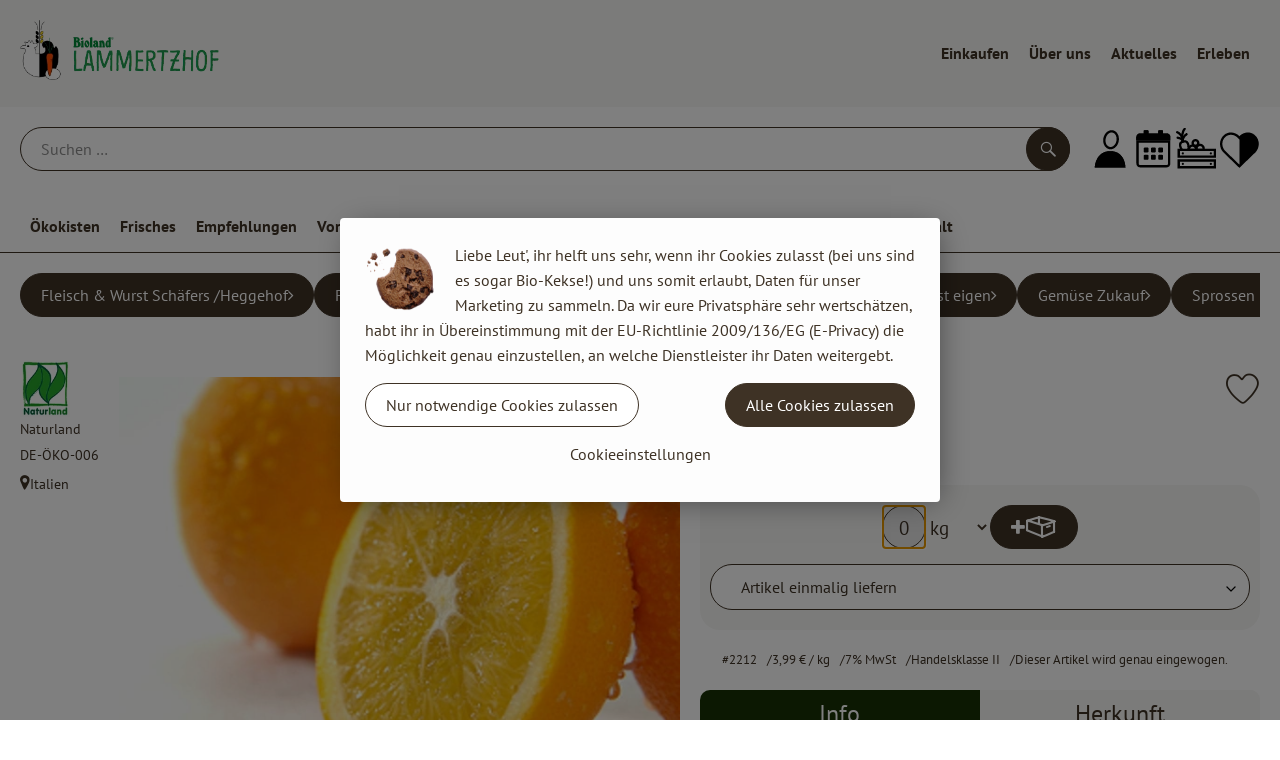

--- FILE ---
content_type: text/html; charset=UTF-8
request_url: https://lammertzhof.net/p/orangen-kal-4-6-2212
body_size: 25733
content:
<!DOCTYPE html><html lang="de"><head><title>Orangen Kal. 4-6 - Lammertzhof</title><meta charset="utf8" /><meta name="viewport" content="width=device-width, initial-scale=1" /><link rel="icon" type="image/png" href="https://lammertzhof.net/imagor/LMHkGX9oGEDF7kJqemskCOuoZzzlLtODLy3gzJc3/0x13%3A87x100/fit-in/filters%3Aexpire%281800616701000%29%3Aquality%2895%29/lammertzhof%252Fshared%252FData%252FPersistent%252FResources%252F%252Fb%252F7%252F2%252F1%252Fb7215b58786d6cdf25e02dc2fc14d840b8fda62d" /><link rel="stylesheet" href="https://lammertzhof.net/_Resources/Static/Packages/Oekokiste.Core/Styles/App2.0.css?bust=595a840d" /><link href="https://lammertzhof.net/_Resources/Static/Packages/Jonnitto.PrettyEmbedHelper/Styles/Main.css?bust=e0c3c489" rel="stylesheet" type="text/css" /><link rel="stylesheet" href="https://lammertzhof.net/_Resources/Static/Packages/Oekokiste.Core/map-main.css?bust=16651b7b" /><script data-never-block>window.deferBasketEvents = true; window.pushServerPublicKey = 'BHQXXZFpDcfRztCdxGAufKORIRpeuw2xyISCSUk8zKRgwDpcYp8UFvMn4Z9fbpwnQgxkMLcggJh-dzj_LQSoMGA'; window.pushIsEnabled = false;</script><script type="module" defer src="https://lammertzhof.net/_Resources/Static/Packages/Oekokiste.Core/JS/bundle.js?bust=d5bf78aa" data-never-block></script><script data-never-block>window.basketData = undefined;</script><script data-never-block>window.translationTable = {"Oekokiste.Core:Basket:alternatives.noneFound":"Keine Tauschvorschl\u00e4ge gefunden","Oekokiste.Core:Basket:alternatives.showMore":"Neue Tauschvorschl\u00e4ge","Oekokiste.Core:Basket:buy-button.label.only-pre-ordered-products":"Jetzt vorbestellen","Oekokiste.Core:Basket:buy-button.label.order-now":"Zahlungspflichtig bestellen","Oekokiste.Core:Basket:buy-button.label.submit-changes":"\u00c4nderungen absenden","Oekokiste.Core:Basket:recipe-suggestions.button.see-recipe":"Rezept ansehen","Oekokiste.Core:Basket:recipe-suggestions.noneFound":"Keine Rezepte gefunden","Oekokiste.Core:Basket:recipe-suggestions.showMore":"Neue Rezeptvorschl\u00e4ge","Oekokiste.Core:Basket:recommendation-buttons.button.swap-articles.label":"Artikel austauschen","Oekokiste.Core:Basket:show-recipes.button":"Rezepte anzeigen","Oekokiste.Core:Basket:sum.minus-voucher":"abz\u00fcgl. Gutschein","Oekokiste.Core:DeliveryDates:calendar.events.multiple-orders":"Mehrere Bestellungen","Oekokiste.Core:DeliveryDates:calendar.events.order":"Bestellung","Oekokiste.Core:DeliveryDates:calendar.events.subscription-box":"Abokiste","Oekokiste.Core:DeliveryDates:calendar.events.tour":"Tour","Oekokiste.Core:DeliveryDates:calendar.today":"Heute","Oekokiste.Core:ErrorMessages:voucher.wrong-format":"Der Gutschein-Code wurde im falschen Format \u00fcbertragen.","Oekokiste.Core:Header:last-order-change-countdown.message.h":"Noch {timeRemaining} Std.!","Oekokiste.Core:Header:last-order-change-countdown.message.m":"Noch {timeRemaining} Min.!","Oekokiste.Core:Main:datetime.o-clock":"Uhr","Oekokiste.Core:MyAccount:accordion.field.deleteAccount.confirm":"L\u00f6schen des Kontos bitte best\u00e4tigen.","Oekokiste.Core:MyAccount:accordion.field.logindata.form.email.error.emailsNotMatching":"E-Mail Adressen stimmen nicht \u00fcberein","Oekokiste.Core:MySubscriptions:deselected-article-error-message":"Fehler beim Eintragen des Artikels oder der Gruppe. Bitte versuchen Sie es erneut.","Oekokiste.Core:MySubscriptions:deselected-article-success-message":"Vielen Dank, deine Eingabe wird gepr\u00fcft und dann deiner Liste hinzugef\u00fcgt.","Oekokiste.Core:MySubscriptions:deselected-article-wrong-input-message":"Bitte geben Sie einen g\u00fcltigen Artikel oder eine Gruppe ein.","Oekokiste.Core:ProductPage:image.alt-text":"Produktfoto zu ","Oekokiste.Core:ProductPage:price.approximately.short":"ca.","Oekokiste.Core:PushNotifications:register.client-permission-denied":"","Oekokiste.Core:PushNotifications:register.missing-public-key":"","Oekokiste.Core:SearchBar:search-results.recipes.image.alt-text":"Rezeptbild f\u00fcr ","Oekokiste.Core:SearchBar:search-results.show-less-button.label":"weniger Suchergebnisse","Oekokiste.Core:SearchBar:search-results.show-more-button.label":"weitere Suchergebnisse","Oekokiste.Core:Signup:delivery.depotSelected.which-tour-info.pickup":"Abholer","Oekokiste.Core:Signup:delivery.storageInstructions.form.storage.info.error-message.too-long":"Leider kann unser System zur Zeit nur 190 Zeichen speichern. Bitte k\u00fcrze deine Abstellnotiz.","Oekokiste.Core:Signup:gtc.errorMessage.passwordsNotMatching":"Passw\u00f6rter stimmen nicht \u00fcberein","Oekokiste.Core:Signup:payment.errorMessage.ibanInvalid":"Die IBAN ist ung\u00fcltig","Oekokiste.Core:Signup:process.step1.label":"Adresse pr\u00fcfen","Oekokiste.Core:Signup:process.step2.label":"Pers\u00f6nliche Daten","Oekokiste.Core:Signup:process.step3.label":"Zustellung","Oekokiste.Core:Signup:process.step4.label":"Bezahlung","Oekokiste.Core:Signup:process.step5.label":"AGB","Oekokiste.Core:UrlPaths:basket.url.path.label":"\/warenkorb","Oekokiste.Core:UrlPaths:myAccount.url.path.label":"\/mein-profil","Oekokiste.Core:UrlPaths:orderOverview.url.path.label":"\/bestellungen","Oekokiste.Core:YourOrders:delivery-note":"","Oekokiste.Core:YourOrders:order-state.cancelled":"Storniert","Oekokiste.Core:YourOrders:order-state.delivered":"Geliefert","Oekokiste.Core:YourOrders:order-state.done":"Abgeschlossen","Oekokiste.Core:YourOrders:order-state.open":"Offen","Oekokiste.Core:YourOrders:order-state.preparation":"In Vorbereitung","Oekokiste.Core:YourOrders:order-state.unknown":"Unbekannt","Oekokiste.Loyalty:RegioPoints:basket.regio-points":"{points} Regio Boni"}; window.locale = 'de'; window.localeForUrl = '';</script><script defer type="application/javascript" data-never-block>window.cookiePunchConfig={"consent":{"privacyPolicyUrl":"\/footer\/datenschutzerklaerung.html","elementID":"klaro","noAutoLoad":false,"htmlTexts":true,"embedded":false,"groupByPurpose":false,"storageMethod":"cookie","cookieName":"cookieconsent","cookieExpiresAfterDays":120,"default":false,"mustConsent":false,"acceptAll":true,"hideDeclineAll":false,"hideLearnMore":false,"noticeAsModal":false,"disablePoweredBy":true,"additionalClass":null,"cookiePath":null,"cookieDomain":null,"contextualConsentOnly":false,"purposes":{"mediaembeds":{"name":"mediaembeds","title":"Videos","description":"Erlaubt die Einbindung von Videos."},"analytics":{"name":"analytics","title":"Analytics","description":"Tracking des Nutzerverhaltens (z.B. f\u00fcr gezieltere Werbekampagnen)."},"support":{"name":"support","title":"Kundensupport","description":"Erlaubt die Einbindung von Support-Hilfsmitteln, wie z.B. einem Chat."},"maps":{"name":"maps","title":"Kartendarstellung","description":"Externe Dienstleister*innen, die uns bei der Zahlungsabwicklung unterst\u00fctzen."},"payment":{"name":"payment","title":"Zahlungsabwicklung","description":""},"externalContent":{"name":"externalContent","title":"external content","description":"external content"}},"services":{"youtube":{"name":"youtube","title":"Youtube","description":"Erlaubt die Einbindung von Youtube-Videos.","purposes":["mediaembeds"],"contextualConsentOnly":null,"default":null,"cookies":null,"required":null,"optOut":null,"onlyOnce":null,"onInit":null,"onAccept":null,"onDecline":null}},"translations":{"acceptAll":"Alle akzeptieren","acceptSelected":"Ausgew\u00e4hlte akzeptieren","close":"Schlie\u00dfen","consentModal":{"description":"Die folgenden Einstellungen regeln, welche Cookies auf dieser Seite eingebunden werden.","title":"Unsere (Bio-)Cookies"},"consentNotice":{"changeDescription":"Seit Ihrem letzten Besuch gab es \u00c4nderungen, bitte erneuern Sie Ihre Zustimmung.","title":"Cookie-Einstellungen","description":"Liebe Leut', ihr helft uns sehr, wenn ihr Cookies zulasst (bei uns sind es sogar Bio-Kekse!) und uns somit erlaubt, Daten f\u00fcr unser Marketing zu sammeln. Da wir eure Privatsph\u00e4re sehr wertsch\u00e4tzen, habt ihr in \u00dcbereinstimmung mit der EU-Richtlinie 2009\/136\/EG (E-Privacy) die M\u00f6glichkeit genau einzustellen, an welche Dienstleister ihr Daten weitergebt.","learnMore":"Cookieeinstellungen","testing":"Testmodus!"},"contextualConsent":{"acceptAlways":"Immer","acceptOnce":"Einmalig","description":"Cookie-Schutz: Hier verbirgt sich externer Inhalt von {title}. Soll dieser geladen werden? Dabei werden Cookies gesetzt.","descriptionEmptyStore":"Um diesem Dienst dauerhaft zustimmen zu k\u00f6nnen, m\u00fcssen Sie {title} in den {link} zustimmen.","modalLinkText":"Cookie-Einstellungen"},"decline":"Nur notwendige Cookies zulassen","ok":"Alle Cookies zulassen","poweredBy":"Realisiert mit Klaro!","privacyPolicy":{"name":"Datenschutzerkl\u00e4rung","text":"In unserer {privacyPolicy} k\u00f6nnt ihr nachlesen, was wir uns dabei gedacht haben."},"purposeItem":{"service":"Dienst","services":"Dienste"},"purposes":{"advertising":{"description":"Diese Dienste verarbeiten pers\u00f6nliche Informationen, um Ihnen personalisierte oder interessenbezogene Werbung zu zeigen.","title":"Werbung"},"functional":{"description":"Diese Dienste sind f\u00fcr die korrekte Funktion dieser Website unerl\u00e4sslich. Sie k\u00f6nnen sie hier nicht deaktivieren, da der Dienst sonst nicht richtig funktionieren w\u00fcrde.\n","title":"Dienstbereitstellung"},"marketing":{"description":"Diese Dienste verarbeiten pers\u00f6nliche Daten, um Ihnen relevante Inhalte \u00fcber Produkte, Dienstleistungen oder Themen zu zeigen, die Sie interessieren k\u00f6nnten.","title":"Marketing"},"performance":{"description":"Diese Dienste verarbeiten personenbezogene Daten, um den von dieser Website angebotenen Service zu optimieren.\n","title":"Optimierung der Leistung"}},"save":"Speichern","service":{"disableAll":{"description":"Mit diesem Schalter k\u00f6nnen Sie alle Dienste aktivieren oder deaktivieren.","title":"Alle Dienste aktivieren oder deaktivieren"},"optOut":{"description":"Diese Dienste werden standardm\u00e4\u00dfig geladen (Sie k\u00f6nnen sich jedoch abmelden)","title":"(Opt-out)"},"purpose":"Zweck","purposes":"Zwecke","required":{"description":"Dieser Service ist immer erforderlich","title":"(immer erforderlich)"}}}}};</script><script defer type="application/javascript" src="/_Resources/Static/Packages/Sandstorm.CookiePunch/build/cookiepunch.nocss.js?bust=17c044dc" data-never-block></script><script type="text/javascript" data-never-block src="https://lammertzhof.net/_Resources/Static/Packages/Oekokiste.Core/JavaScript/GoogleAnalytics4CallbackFunctions.js?bust=b6706231"></script><script type="text/javascript" data-never-block src="https://lammertzhof.net/_Resources/Static/Packages/Oekokiste.Core/JavaScript/GoogleTagManagerCallbackFunctions.js?bust=9149ddcf"></script><script src="https://lammertzhof.net/_Resources/Static/Packages/Jonnitto.PrettyEmbedHelper/Scripts/Main.js?bust=276ba02d" deferred data-never-block></script><meta property="og:title" content="Orangen Kal. 4-6" /><meta property="og:image" content="https://lammertzhof.net/imagor/2DQ3uhZU1ta3w-CMNw7mk-CoYF5_Vt1VdPP0rR9F/fit-in/300x0/filters%3Aquality%2895%29/https%253A%252F%252Foekobox-online.de%252Fv3%252Fshop%252Flammertzhof%252Fapi%252Fpx%252Fbt%252F2212%253Fbs.fit%253D0%2526bs.w%253D1200%2526h%253D20f3173f" /></head><body x-data="authentication()" x-ref="bodyTag" data-currency="€" @update-user-details.window="updateUserDetails()" class><div x-data="deliveryDates"><a data-testid="skipLink" href="#mainContent" class="skip-link sr-only sr-only--focusable" x-transition>Zum Hauptinhalt springen</a>        <div x-cloak x-show="changeSelectedOrderIsLoading" class="delivery-dates__loading__wrapper full-page-backdrop">
            <i class="oeko-icon-Tauschen icon--spinner-spin" aria-hidden="true"></i>
        </div>
        <span aria-live="polite" class="sr-only" x-text="changeSelectedOrderIsLoading ? 'Liefertermin wird geändert...' : ''"></span>        <dialog
            x-ref="conflictModal"
            class="modal delivery-dates__conflict-modal"
            aria-label="Dialog: Konflikt ist aufgetreten"
        >
            <div class="modal__header">
                <h2 class="modal__title">
                    Änderungen im Warenkorb
                </h2>
            </div>
            <div class="modal__body">
                <p>Hey, du hast Änderungen im Warenkorb für den <strong x-text="$getDateFormatted($store.deliveryDates.currentDeliveryTour?.date, 'short')"></strong> noch nicht abgesendet.</p>
                <p>Bitte entscheide bevor du in den neuen Termin <strong x-text="$getDateFormatted(newTourCandidate?.date, 'short')"></strong> wechselst, was du tun möchtest:</p>
                <div class="delivery-dates__conflict-modal__options">
                    <button
                        class="button"
                        x-on:click="transferAndSwitch(['modalButton'])"
                        :disabled="conflictModalButtonPressed !== null"
                    >
                        Mitnehmen
                        <i x-cloak x-show="conflictModalButtonPressed === 'transferAndSwitch'" class="oeko-icon-Tauschen icon--spinner-spin" aria-hidden="true"></i>
                    </button>
                    <span aria-live="polite" class="sr-only" x-text="conflictModalButtonPressed === 'transferAndSwitch' ? 'Änderungen am Warenkorb werden mitgenommen...' : ''"></span>

                    <button
                        class="button"
                        x-on:click="discardAndSwitch"
                        :disabled="conflictModalButtonPressed !== null"
                    >
                        Verwerfen
                        <i x-cloak x-show="conflictModalButtonPressed === 'discardAndSwitch'" class="oeko-icon-Tauschen icon--spinner-spin" aria-hidden="true"></i>
                    </button>
                    <span aria-live="polite" class="sr-only" x-text="conflictModalButtonPressed === 'discardAndSwitch' ? 'Änderungen am Warenkorb werden verworfen...' : ''"></span>

                    <button
                        class="button"
                        x-on:click="submitAndSwitch"
                        :disabled="conflictModalButtonPressed !== null"
                    >
                        Abschicken
                        <i x-cloak x-show="conflictModalButtonPressed === 'submitAndSwitch'" class="oeko-icon-Tauschen icon--spinner-spin" aria-hidden="true"></i>
                    </button>
                    <span aria-live="polite" class="sr-only" x-text="conflictModalButtonPressed === 'submitAndSwitch' ? 'Änderungen am Warenkorb werden abgeschickt...' : ''"></span>

                    <button
                        class="button button--type-inverted"
                        x-on:click="abortAndShowBasket"
                        :disabled="conflictModalButtonPressed !== null"
                    >
                        Warenkorb anschauen
                    </button>

                    <button
                        class="button button--type-inverted"
                        x-on:click="abortAndStay"
                        :disabled="conflictModalButtonPressed !== null"
                    >
                        Liefertermin nicht wechseln
                    </button>
                </div>
                <div class="form__error-message" x-show="$store.basket.submitErrorMessage" x-text="$store.basket.submitErrorMessage"></div>
                <!--<label>
                    <input type="checkbox" x-ref="rememberDecision"/>
                    Diese Entscheidung merken und in Zukunft nicht mehr fragen
                </label>-->
                <p>Zur Erinnerung:</p>
                <ul>
                    <li>Du kannst die Bestellung bis zum Bestellschluss immer wieder ändern!</li>
                    <!-- TODO: <li>Diese Einstellung kannst du unter "Meine Einstellungen" zurüclsetzen.</li> -->
                </ul>

                <!-- TODO: Show hint if orderLimit is not fullfilled and show last possible order time
                <p>
                    <sup>*</sup> Hinweis: Diese Bestellung liegt unter dem Mindestbestellwert.<br />
                    Du musst also möglicherweise bis zum  <span x-text="$getDateTimeFormatted(newTourCandidate.lastOrderChange, 'long')"></span> noch etwas hinzubestellen!
                </p>
                -->
            </div>
        </dialog><dialog x-ref="checkAvailabilityModal" class="modal" aria-label="Dialog: Artikel nicht verfügbar">
    <div class="modal__header">
        <h2 class="modal__title">Artikel nicht verfügbar</h2>
    </div>
    <div class="modal__body">
        <p>
            Folgende Artikel konnten leider nicht mitgenommen werden, da sie zum <strong x-text="$getDateFormatted($store.deliveryDates.currentDeliveryTour?.date)"></strong> nicht verfügbar sind .
        </p>
        <ul class="delivery-dates__item-list">
            <template x-for="product in nonTransferableProducts">
                <li
                    class="delivery-dates__item-list__item"
                    role="listitem"
                    x-bind:data-testid="product.id"
                    x-bind:aria-label="() => product.information.name . ' nicht für neues Lieferdatum verfügbar'"
                >
                    <div class="delivery-dates__item">
                        <div class="delivery-dates__item-image">
                            <img x-bind:src="product.information.imageUrl" x-bind:alt="product.information.name" />
                        </div>
                        <div class="delivery-dates__item-meta">
                            <div class="delivery-dates__item-title-and-price">
                                <h5 class="delivery-dates__item-title" x-text="product.information.name"></h5>
                                <span x-text="$getNumberFormatted(product.amount)"></span> à <span x-text="product.unit.unit"></span> × <span x-text="$getPriceFormatted(product.price)"></span> = <strong class="delivery-dates__item-price" x-text="$getPriceFormatted($getPrice(product))"></strong>
                            </div>
                        </div>
                    </div>
                </li>
            </template>
        </ul>
    </div>
    <form method="dialog" class="modal__footer">
        <button type="submit" class="button" @click="closeCheckAvailabilityModal()">Ok</button>
    </form>
</dialog>        <dialog
            x-ref="selectedTourModal"
            class="modal delivery-dates__select-tour-modal"
            aria-label="Dialog: Tour auswählen"
        >
            <div class="modal__header">
                <h2 class="modal__title">
                    <span
                        x-show="$store.deliveryDates.clickedTour?.address"
                        x-text="$store.deliveryDates.clickedTour?.address + ' am ' + $getDateFormatted($store.deliveryDates.clickedTour?.date)"
                    ></span>
                    <span
                        x-cloak
                        x-show="!$store.deliveryDates.clickedTour?.address"
                        x-text="$store.deliveryDates.clickedTour?.label + ' am ' + $getDateFormatted($store.deliveryDates.clickedTour?.date)"
                    ></span>
                </h2>
            </div>
            <div class="modal__body">
                <p x-cloak x-show="$deliveryDateWasMoved($store.deliveryDates.clickedTour)" class="text--important">
                    Ursprünglicher Liefertag: <strong x-text="$getDateFormatted($store.deliveryDates.clickedTour?.isReplacementFor, 'short')"></strong>
                </p>
                <p x-cloak x-show="$store.deliveryDates.clickedTour?.lastOrderChang" class="text--important">
                    Bestellschluss ist <strong x-text="$getDateTimeFormatted($store.deliveryDates.clickedTour?.lastOrderChange, 'short')"></strong>.
                </p>
                <div>
                    <span class="delivery-dates__select-tour-modal__label">Lieferkosten:</span>
                    <span x-text="$getPriceFormatted($store.deliveryDates.clickedTour?.deliveryCost)"></span>
                    <span x-show="$store.deliveryDates.clickedTour?.alwaysApplyDeliveryCost === false">
                        (ab <span x-text="$getPriceFormatted($store.deliveryDates.clickedTour?.noDeliveryCostThreshold)"></span> Bestellwert keine Liefergebühren)
                    </span>
                </div>
                <div x-show="$store.deliveryDates.clickedTour?.orders.length > 0">
                    <span class="delivery-dates__select-tour-modal__label">Bestellungen:</span>
                    <template x-for="order in $store.deliveryDates.clickedTour?.orders">
                        <div :data-testid="order.id" x-show="order.state !== 'Cancelled'" class="delivery-dates__select-tour-modal__order-exists__item">
                            <div>
                                <div x-show="order.id === -1">
                                    Es ist eine Abokiste zur Lieferung geplant.
                                </div>
                                <div x-show="order.id !== -1">
                                    <strong x-text="'#' + order.id"></strong> mit
                                    <span x-text="order.itemCount"></span>  Positionen über 
                                    <strong x-text="$getPriceFormatted(order.billingSum)"></strong><br />
                                    Lieferadresse: <strong x-text="order.address"></strong>
                                </div>
                                <span class="delivery-dates__select-tour-modal__order-not-changable-hint" x-show="!order.isChangeable">Diese Bestellung kann nicht geändert werden!</span>
                            </div>
                            <button
                                autofocus
                                :disabled="$isSelectedOrder($store.deliveryDates.clickedTour, order)"
                                x-show="!isBeforeToday($store.deliveryDates.clickedTour) && order.isChangeable"
                                class="button button--size-small button--select-tour"
                                aria-label=Auswählen
                                x-on:click="() => handleConfirmSelectTourModal($store.deliveryDates.clickedTour, order)">
                                Auswählen
                            </button>
                            <button
                                x-show="isBeforeToday($store.deliveryDates.clickedTour) || !order.isChangeable"
                                autofocus
                                class="button button--size-small button--type-inverted"
                                x-on:click="() => handleChangeToOrderHistory(order.id)">
                                Zur Bestellhistorie
                            </button>
                        </div>
                    </template>
                </div>
            </div>
            <div class="modal__footer">
                <button class="button button--type-inverted" x-on:click="handleCloseSelectTourModal()">
                    Schließen
                </button>
                <button
                    autofocus
                    :disabled="$isSelectedTour($store.deliveryDates.clickedTour) || isBeforeToday($store.deliveryDates.clickedTour)"
                    x-show="$store.deliveryDates.clickedTour?.orders.length === 0 || $store.deliveryDates.clickedTour?.orders.filter(order => order.state !== 'Cancelled').length === 0"
                    class="button"
                    x-on:click="() => handleConfirmSelectTourModal($store.deliveryDates.clickedTour, null)">
                    Auswählen
                </button>
            </div>
        </dialog>    <div
        x-data="miniBasket(false, 0, false)"
        class="mini-basket"
        :class="{ 'mini-basket--is-open': miniBasketIsOpen, 'mini-basket--is-loaded': !basketIsLoading }"
        x-trap="miniBasketIsOpen"
        @toggle-mini-basket.window="toggleMiniBasket()"
        @click.outside="closeMiniBasket(event)"
    >
            <dialog x-ref="cancelOrderModal" class="modal" aria-label="Dialog: Bestellung wirklich stornieren?">
        <div class="modal__header">
            <h2 class="modal__title">Bestellung wirklich stornieren?</h2>
        </div>
        <div class="modal__body" x-cloak x-show="$store.deliveryDates.currentOrder?.id === -1 || basketContainsSubscriptions()">
            Hinweis: Wenn du diese Bestellung stornierst,<br />wird eine Lieferpause für die betroffenen Abokisten/Abo Artikel erstellt.
        </div>
        <div class="modal__footer">
            <button
                type="button"
                class="button button--type-very-important"
                x-on:click="onCancelOrder"
                x-cloak
            >
                Ja, Bestellung stornieren
                <i x-show="$store.basket.isCancelling" class="oeko-icon-Tauschen icon--spinner-spin" aria-hidden="true"></i>
            </button>
            <span aria-live="polite" class="sr-only" x-text="$store.basket.isCancelling ? 'Bestellung wird storniert...' : ''"></span>

            <form method="dialog">
                <button class="button" type="submit" x-on:click="resetOrder">
                Nein, Bestellung nicht stornieren
                </button>
            </form>
        </div>
    </dialog>
            <header class="mini-basket__header">
        <div class="mini-basket__header-icon shop-menu__item shop-menu__item--basket">
        <img x-show="$store.basket.productCount === 0" src='/_Resources/Persistent/6/f/2/9/6f29bc402638304850a2528a102811a7e963dec9/Kiste.svg' alt='Zum Warenkorb' class='shop-menu__item__icon' /><img x-cloak x-show="$store.basket.productCount > 0" src='https://lammertzhof.net/imagor/uFMjaXlnC-r66Y21PGxnWv621TfL_mOzv3S6rzQD/fit-in/0x80/filters%3Aexpire%281800616701000%29%3Aquality%2895%29/lammertzhof%252Fshared%252FData%252FPersistent%252FResources%252F%252F8%252F7%252F2%252Fb%252F872be690a7a43a378f4e940fda8a5b27a4e76955' alt='Zum Warenkorb' class='shop-menu__item__icon' />
            <span class="shop-menu__item-counter" x-cloak x-show="$store.basket.productCount > 0"><span x-text="$store.basket.productCount"></span></span>
        </div>
        <h3 class="mini-basket__header-headline">
           Warenkorbvorschau
        </h3>
        <div class="mini-basket__header-order-note" x-cloak x-show="$store.user.isSignedIn && $store.deliveryDates.currentDeliveryTour">
            
                    Deine Bestellung <template x-if="$store.deliveryDates.currentOrder && $store.deliveryDates.currentOrder.id > 0"><strong data-testid="current-order-id" x-text="'#' + $store.deliveryDates.currentOrder.id"></strong></template> zum <strong x-text="$getDateFormatted($store.deliveryDates.currentDeliveryTour?.date, 'long')"></strong><br />Bis zum <strong x-text="$getDateTimeFormatted($store.deliveryDates.currentDeliveryTour?.lastOrderChange, 'long')"></strong> änderbar!
                
        </div>
        <div class="mini-basket__header-order-note" x-cloak x-show="!$store.user.isSignedIn">
            <a href="/login">Bitte Einloggen und Lieferdatum auswählen</a>
        </div>
        <div class="mini-basket__header-order-note" x-cloak x-show="$store.user.isSignedIn && !$store.deliveryDates.currentDeliveryTour">
            Scheinbar gab es ein Problem beim Laden der Liefertermine.
            <a href=/lieferdatum class="button button--size-small">Bitte Lieferdatum auswählen</a>
        </div>
        <div class="mini-basket__alcohol-note" x-cloak x-show="basketContainsProductsWithAlcohol()">
            
                    Es befinden sich Artikel mit Alkohol im Warenkorb. Die Lieferung darf nicht an Minderjährige erfolgen. Unser Fahrer wird dies bei der Auslieferung überprüfen.
                
        </div>
            <button class="mini-basket__header-close button button--square button--type-very-important-inverted" x-on:click="toggleMiniBasket()" aria-labelledby="close-mini-basket" x-show="miniBasketIsOpen">
        <i class="oeko-icon-close"></i>
        <span id="close-mini-basket" hidden>Warenkorbvorschau schließen</span>
    </button>
    </header>
        <div class="mini-basket__items" x-show="miniBasketIsOpen">
            <div class="basket__loading-indicator" x-cloak x-show="basketIsLoading">
                <i class="oeko-icon-Tauschen icon--spinner-spin" aria-hidden="true"></i>
            </div>
            <span aria-live="polite" class="sr-only" x-text="basketIsLoading ? 'Warenkorb wird geladen...' : ''"></span>
                <div class="mini-basket__empty" x-cloak x-show="showBasketIsEmptyMessage">
        <i class="oeko-icon-Box-traurig"></i>
    </div>
    <ul>
        <template x-for="voucher in $store.basket.vouchers" :key="voucher.model.id">
            <li
                x-bind:data-product-id="voucher.model.id"
                class="mini-basket__item mini-basket__item--Voucher"
                role="listitem"
                class="mini-basket__item--voucher"
            >
                <div class="mini-basket__item__tile">
                    <div :data-testid="'basketItemTitle-' + voucher.model.id" class="mini-basket__item-title">
                        <span x-text="getVoucherLabel(voucher)"></span>
                    </div>
                    <div x-cloak x-show="voucher.isPartOfExistingOrder" class="mini-basket__item-icon">
                        <i class="oeko-icon-Haken"></i>
                    </div>
                    <a x-class="mini-basket__item-image">
                        <img x-bind:src="voucher.imageUrl" x-bind:alt="$translate('Oekokiste.Core:ProductPage:image.alt-text') + getVoucherLabel(voucher)" loading="lazy" />
                    </a>
                    <div class="mini-basket__item-meta">
                        <div class="mini-basket__item-details">
                            <strong class="mini-basket__item-price" x-text="$getPriceFormatted(getSingleVoucherValue(voucher))"></strong>
                        </div>
                        <template x-if="voucher.model.type === 'PercentualVoucher'">
                            <div class="mini-basket__item-note">
                                <span>Der endgültige Rabatt wird nach dem Packen deiner Kiste anhand des tatsächlichen Rechnungsbetrags berechnet.</span>
                            </div>
                        </template>
                    </div>
                </div>
            </li>
        </template>
        <template x-for="(bucket, date) in sortedProducts" :key="date">
            <li>
                <h5 class="mini-basket__items-headline" x-show="date !== ''">
                    <span>
                        Deine Bestellung für <span x-text="$getDateFormatted(date, 'long')"></span>:
                    </span>
                </h5>
                <ul>
                    <template x-for="product in bucket.products" :key="product.idInBasket">
                        <li
                            x-bind:data-product-id="product.id"
                            class="mini-basket__item"
                            role="listitem"
                            :class="getClass(product)"
                            x-data="product($data.product.information, $data.product.information.discount)"
                        >
                            <div class="mini-basket__item__tile" x-bind:class="productHasInsufficientRemainingItems() ? 'mini-basket__item--insufficient-remaining-items-border' : ''">
                                    <a :data-testid="'basketItemTitle-' + product.id" x-bind:href="getProductUrl(product)" class="mini-basket__item-title">
        <span x-html="getTitle(product)"></span>
        <span
            x-show="product.information.productType !== 'Recipe'"
            class="sr-only"
            x-text="', ' + product.amount + ' '"></span>
        <span
            x-cloak x-show="product.information.productType !== 'Recipe' && product.unit.unit.includes('g') && !product.unit.unit.includes('kg')" class="sr-only">×</span>
        <span
            x-show="product.information.productType !== 'Recipe'"
            class="sr-only"
            x-text="' ' + product.unit.unit + ' im Warenkorb für insgesamt ' + $getPriceFormatted(getPrice(product))"
        ></span>
    </a>
                                    <div x-cloak x-show="getIconClass(product)" class="mini-basket__item-icon">
        <i :class="getIconClass(product)"></i>
    </div>
                                    <a x-bind:href="product.information.url" class="mini-basket__item-image" :class="product.information.productType === 'Recipe' ? 'mini-basket__item-image--recipe' : ''">
        <img x-bind:src="product.information.imageUrl" x-bind:alt="$translate('Oekokiste.Core:ProductPage:image.alt-text') + product.information.name" loading="lazy" />
    </a>
                                <div class="mini-basket__item-meta">
                                    <span class="mini-basket__item__duplicate-label" x-show="productHasDuplicatesInBasket(product)">Doppelt</span>
                                        <template x-if="product.information.productType !== 'Voucher' && product.information.productType !== 'Recipe'">
        <div class="mini-basket__item-details" x-show="product.amount > 0">
            <span aria-label="Menge" x-text="$getNumberFormatted(product.amount)"></span>
            <span x-cloak x-show="product.unit.unit.includes('g') && !product.unit.unit.includes('kg')">×</span>
            <span aria-label="Einheit" x-text="product.unit.unit"></span>
            <span>=</span>
            <strong class="mini-basket__item-price" x-text="$getPriceFormatted(getPrice(product))"></strong>
            <span class="mini-basket__item-discount" aria-label="Rabatt von:" x-cloak x-show="product.discount > 0" x-text="'-' + product.discount + '%'"></span>
        </div>
        <small x-show="getPrice(product) > 0">(inkl. <span x-text='product.information.vat'></span>% MwSt.)</small>
    </template>
    <template x-if="product.information.productType === 'Recipe'">
        <div class="mini-basket__item-details" x-show="product.amount > 0 && product.information.productType === 'Recipe'">
            <div class="mini-basket__item-details" x-show="product.information.productType === 'Recipe'">
                <span x-text="product.amount + ' Portionen'"></span>
            </div>
        </div>
    </template>
    <!-- <deprecated> {@see \Oekokiste\Core\Domain\Projection\Basket\Events\UpstreamOrderUpdateBasketEvent::fromArray} -->
    <template x-if="product.information.productType === 'Voucher'">
        <div class="mini-basket__item-details">
            <span class="mini-basket__item-price" x-text="$getPriceFormatted(getSingleVoucherValue(product))"></span>
        </div>
    </template>
    <!-- </deprecated> -->
    <template x-if="product.repeatXWeeks">
        <div class="mini-basket__item-subscription">
            <i class="oeko-icon-Tauschen"></i>
            <div>
                Im Abo <span x-text="$getLabelForSubscriptionValue(product.repeatXWeeks, [{&quot;value&quot;:&quot;0&quot;,&quot;label&quot;:&quot;Artikel einmalig liefern&quot;},{&quot;value&quot;:&quot;1&quot;,&quot;label&quot;:&quot;w\u00f6chentlich liefern&quot;},{&quot;value&quot;:&quot;2&quot;,&quot;label&quot;:&quot;alle 2 Wochen liefern&quot;},{&quot;value&quot;:&quot;3&quot;,&quot;label&quot;:&quot;alle 3 Wochen liefern&quot;},{&quot;value&quot;:&quot;4&quot;,&quot;label&quot;:&quot;alle 4 Wochen liefern&quot;},{&quot;value&quot;:&quot;6&quot;,&quot;label&quot;:&quot;alle 6 Wochen liefern&quot;},{&quot;value&quot;:&quot;8&quot;,&quot;label&quot;:&quot;alle 8 Wochen liefern&quot;}])"></span> <br />
                <!-- <span>ab Freitag 14.03.2021 (TODO)</span> -->
            </div>
        </div>
    </template>
    <template x-if="product.note">
        <div class="mini-basket__item-note">
            <span x-text="product.note"></span>
        </div>
    </template>

                                    <template x-if="getTourLimitDateForProduct(product)">
                                        <div class="mini-basket__item-order-period">
                                            Vorgezogener Bestellschluss: <span x-text="$getDateTimeFormatted(getTourLimitDateForProduct(product))"></span>
                                        </div>
                                    </template>
                                    <template x-if="!product.information.isProtected && !product.isChangeable && product.amount > 0">
                                        <div class="mini-basket__item-order-period mini-basket__item-exceeded-order-period">
                                            Bestellschluss bereits überschritten
                                        </div>
                                    </template>
                                    <div x-cloak x-show="product.isRemoved" class="mini-basket__item-item-removed-note">
                                        Artikel wird bei Absenden aus bestehender Bestellung entfernt
                                    </div>
                                    <div
                                        x-cloak
                                        x-show="productHasInsufficientRemainingItems()"
                                        class="mini-basket__item-insufficient-items-remaining-note"
                                    >
                                        Von diesem Artikel gibt es leider nur noch <span x-text="product.information.remainingItems * product.unit.factor"></span> <span x-text="product.unit.unit"></span>.
                                    </div>
                                </div>
                                <div x-cloak x-show="canEditProduct(product)" class="mini-basket__item-actions">
                                    <select
                                        x-cloak
                                        x-show="product.information.units.length > 1"
                                        title="Einheit"
                                        x-on:change="changeUnit(event, product)"
                                    >
                                        <template x-for="unit in product.information.units">
                                            <option :value="unit.name" :selected="product.unit.unitId === unit.unitId" x-text="unit.name"></option>
                                        </template>
                                    </select>
                                    <button data-testid="button-decrease" class="button button--square button--type-inverted button--size-small" x-bind:class="productHasInsufficientRemainingItems() ? 'mini-basket__item--insufficient-remaining-items-decrease-button' : ''" x-on:click="decreaseSelectedAmount(product)">
                                        <i class="oeko-icon-minus"></i>
                                        <span class="sr-only">Anzahl reduzieren</span>
                                    </button>
                                    <button data-testid="button-increase" class="button button--square button--size-small" x-on:click="increaseSelectedAmount(product)">
                                        <i class="oeko-icon-plus"></i>
                                        <span class="sr-only">Anzahl erhöhen</span>
                                    </button>
                                </div>
                                <div x-cloak x-show="canEditProduct(product)">
                                    <span aria-live="polite" class="sr-only" x-text="product.amount + ' ' + product.unit.unit + ' im Warenkorb für insgesamt ' + $getPriceFormatted(getPrice(product))"></span>
                                </div>
                                <div class="bulk-indicator bulk-indicator--mini" x-show="product.information.bulkPrice">
                                    <template x-if="!bulkAmountReached()">
                                        <span class="bulk-indicator__text">
                                            <span class="bold" x-text="'Noch ' + $missingToNextBulk(productInBasket?.information, productInBasket?.amount, productInBasket?.unit?.factor, productInBasket?.itemType)"></span>
                                            <span class="bold" x-cloak x-show="productInBasket?.unit?.unit.includes('g') && !productInBasket?.unit?.unit.includes('kg')">×</span>
                                            <span class="bold" x-text="productInBasket?.unit?.unit"></span>
                                            dann nur
                                            <span class="bold" x-html="bulkPriceFormatted"></span>
                                        </span>
                                    </template>
                                    <template x-if="bulkAmountReached()">
                                        <span class="bulk-indicator__text">
                                            <span class="bold">Jippie!</span> Jetzt gilt der Sparpreis: 
                                            <span class="bold" x-html="bulkPriceFormatted"></span>
                                        </span>
                                    </template>
                                </div>
                                <template x-if="product.information.bulkPrice">
                                    <span aria-live="polite" class="sr-only" x-html="bulkAmountReached() ? 'Jetzt gilt der Sparpreis:  ' + bulkPriceFormattedWithoutUnit + ' pro ' + productInBasket?.information.baseUnit : 'Noch ' + $missingToNextBulk(productInBasket?.information, productInBasket?.amount, productInBasket?.unit?.factor, productInBasket?.itemType)"></span>
                                    <span aria-live="polite" class="sr-only" x-cloak x-show="productInBasket?.unit?.unit.includes('g') && !productInBasket?.unit?.unit.includes('kg')">×</span>
                                    <span aria-live="polite" class="sr-only" x-html="productInBasket?.unit?.unit + ' dann nur ' + bulkPriceFormattedWithoutUnit + ' pro ' + productInBasket?.information.baseUnit"></span>
                                </template>
                                <div x-cloak x-show="product.isRemoved" class="mini-basket__item-undo">
                                    <button
                                        class="button button--type-inverted button--size-small"
                                        x-on:click="undoRemoveProduct(product, event)"
                                    >
                                        Rückgängig
                                        <span class="sr-only">(Löschen rückgängig machen)</span>
                                    </button>
                                </div>
                                <button
                                    x-cloak
                                    x-show="canDeleteProduct(product)"
                                    class="mini-basket__item-remove button button--square button--type-grey"
                                    x-bind:class="productHasInsufficientRemainingItems() ? 'mini-basket__item--insufficient-remaining-items-delete-button' : ''"
                                    x-on:click="removeProductFromBasket(product, event)"
                                >
                                    <i class="oeko-icon-trash"></i>
                                    <span class="sr-only">Artikel aus Warenkorb entfernen</span>
                                </button>

                            </div>
                            <template x-if="showAlternativesAndRecipeButtons(product)">
                                
                            </template>
                        </li>
                    </template>
                </ul>
            </li>
        </template>
    </ul>
        </div>
        <footer class="mini-basket__footer" x-show="miniBasketIsOpen">
            <div class="mini-basket__footer-inner" x-cloak x-show="basketIsEmpty()">
                    <div class="mini-basket__footer-empty-note" x-cloak x-show="showBasketIsEmptyMessage">
        <strong>Hier passt noch ganz viel rein!</strong>
        <p>
            Es sieht so aus, als hättest Du noch nichts<br />zu Deinem Warenkorb hinzugefügt.
        </p>
        <a href="/" class="button">Jetzt einkaufen</a>
    </div>
            </div>
            <div class="mini-basket__footer-inner" x-cloak x-show="!basketIsEmpty()">
                    <table class="mini-basket__sum-table" x-cloak x-show="basketContainsOnlyPreOrderProducts() == false">
        <tbody>
        <tr x-cloak x-show="!$store.basket.minOrderValue?.isReached && $store.user.isSignedIn">
            <td colspan="2" class="mini-basket__min-value-note">
                    <span x-cloak x-show="!$store.basket.minOrderValue?.overwritingPackStation">
        
                    Mindestbestellwert von <strong x-text="$getPriceFormatted($store.basket.minOrderValue?.minOrderValue)"></strong> noch nicht erreicht
                
    </span>
    <span x-cloak x-show="$store.basket.minOrderValue?.overwritingPackStation">
        
                    Mindestbestellwert von <strong x-text="$getPriceFormatted($store.basket.minOrderValue?.minOrderValue)"></strong> oder <strong x-text="$getPriceFormatted($store.basket.minOrderValue?.overwritingPackStation?.minOrderValue)"></strong> an <span x-text="$store.basket.minOrderValue?.overwritingPackStation?.name"></span> noch nicht erreicht
                
    </span>
            </td>
        </tr>
        <tr x-cloak x-show="$store.basket.minOrderValue?.packStations.length > 0 && $store.user.isSignedIn">
            <td colspan="2">
                    <div class="mini-basket__min-value-packstation-note">
        <template x-for="packStation in packStationsWithUnreachedMinOrderValue">
            <span :data-testid="packStation.name">
                
                    Mindestbestellwert von <strong x-text="$getPriceFormatted(packStation.minOrderValue)"></strong> an <span x-text="packStation.name"></span> noch nicht erreicht
                
            </span>
        </template>
    </div>
            </td>
        </tr>
        <tr>
            <td><strong>Gesamtsumme</strong></td>
            <td><strong x-text="$getPriceFormatted(getSum())"></strong></td>
        </tr>
        </tbody>
    </table>
                <a href="/warenkorb" class="button" data-testid="to-basket-button" >Zum Warenkorb</a>
            </div>
        </footer>
    </div><header class="shop-header" x-data="header" x-ref="header" x-on:scroll.window="handleWindowScroll()" aria-label="Shop Header"><div x-cloak x-show="$store.user.isSignedIn &amp;&amp; $store.deliveryDates.currentOrder &amp;&amp; $store.deliveryDates.currentOrder.id !== 0 &amp;&amp; $store.basket.hasOpenChanges" class="shop-header__open-changes"><strong>Achtung: </strong> Du hast noch offene Änderungen in deinem <a href=/warenkorb>Warenkorb</a>. Vergiss nicht, deine Änderungen abzusenden!  🥕</div><a href="/sendungsstatus" x-data="deliveryStatus" x-cloak x-show="$store.deliveryStatus.deliveryState &gt; 0" class="shop-header__delivery-status"><div class="shop-header__delivery-status__container container"><div class="shop-header__delivery-status__content"><p class="shop-header__delivery-status__description">Deine Kiste ist auf dem Weg zu dir.<br />Schau dir hier den Sendungsstatus an.</p><i class="oeko-icon-Truck shop-header__delivery-status__icon"></i></div></div></a><div class="shop-header__secondary"><div class="shop-header__content container"><a class="shop-header__logo" href="/" title="Zur Startseite"><img src="https://lammertzhof.net/imagor/Vkmcer8LapdeBTtlFVS0O9AIyiByxdP0CzAXBgzB/fit-in/filters%3Aexpire%281800616701000%29%3Aquality%2895%29/lammertzhof%252Fshared%252FData%252FPersistent%252FResources%252F%252Fb%252F7%252F2%252F1%252Fb7215b58786d6cdf25e02dc2fc14d840b8fda62d" alt="Logo von Lammertzhof" /></a><nav class="neos-menu" aria-label="Metamenü"><ul class='main-menu__items main-menu__items--level-1'><li>
            <a
                class='main-menu__item  main-menu__item--has-children'
                href='/einkaufen/Hofmarkt.html'
                x-on:click='closeMenu($event)'
            >
                  Einkaufen <div class='main-menu__item-arrow' x-on:click='openSecondLevel($event)'>
                <i class='oeko-icon-angle-down'></i>
            </div>
            </a>
        <ul class='main-menu__items main-menu__items--level-2'><li class="main-menu__back-entry">
                <a class='main-menu__item' x-on:click='backToLevel1($event)' href='#'>
                    <i class='oeko-icon-angle-left'></i> <span>Zurück zu Einkaufen</span>
                </a></li><li>
            <a
                class='main-menu__item  '
                href='/einkaufen/Hofmarkt.html'
                x-on:click='closeMenu($event)'
            >
                  Hofmarkt <div class='main-menu__item-arrow' x-on:click='openSecondLevel($event)'>
                <i class='oeko-icon-angle-down'></i>
            </div>
            </a>
        </li><li>
            <a
                class='main-menu__item  '
                href='/einkaufen/so-gehts.html'
                x-on:click='closeMenu($event)'
            >
                  So geht's <div class='main-menu__item-arrow' x-on:click='openSecondLevel($event)'>
                <i class='oeko-icon-angle-down'></i>
            </div>
            </a>
        </li><li>
            <a
                class='main-menu__item  '
                href='/einkaufen/gemuese-abo-oekokiste.html'
                x-on:click='closeMenu($event)'
            >
                  Gemüse Abo Ökokiste <div class='main-menu__item-arrow' x-on:click='openSecondLevel($event)'>
                <i class='oeko-icon-angle-down'></i>
            </div>
            </a>
        </li><li>
            <a
                class='main-menu__item  '
                href='/einkaufen/haufige-fragen.html'
                x-on:click='closeMenu($event)'
            >
                  Häufige Fragen <div class='main-menu__item-arrow' x-on:click='openSecondLevel($event)'>
                <i class='oeko-icon-angle-down'></i>
            </div>
            </a>
        </li><li>
            <a
                class='main-menu__item  '
                href='/einkaufen/probelieferung.html'
                x-on:click='closeMenu($event)'
            >
                  Probe-Abo <div class='main-menu__item-arrow' x-on:click='openSecondLevel($event)'>
                <i class='oeko-icon-angle-down'></i>
            </div>
            </a>
        </li><li>
            <a
                class='main-menu__item  '
                href='/einkaufen/burokiste.html'
                x-on:click='closeMenu($event)'
            >
                  Bürokiste <div class='main-menu__item-arrow' x-on:click='openSecondLevel($event)'>
                <i class='oeko-icon-angle-down'></i>
            </div>
            </a>
        </li><li>
            <a
                class='main-menu__item  '
                href='/einkaufen/tannenbaeume.html'
                x-on:click='closeMenu($event)'
            >
                  Tannenbäume <div class='main-menu__item-arrow' x-on:click='openSecondLevel($event)'>
                <i class='oeko-icon-angle-down'></i>
            </div>
            </a>
        </li><li>
            <a
                class='main-menu__item  '
                href='/einkaufen/partner.html'
                x-on:click='closeMenu($event)'
            >
                  Partner <div class='main-menu__item-arrow' x-on:click='openSecondLevel($event)'>
                <i class='oeko-icon-angle-down'></i>
            </div>
            </a>
        </li></ul></li><li>
            <a
                class='main-menu__item  main-menu__item--has-children'
                href='/uber-uns/ueber-uns.html'
                x-on:click='closeMenu($event)'
            >
                  Über uns <div class='main-menu__item-arrow' x-on:click='openSecondLevel($event)'>
                <i class='oeko-icon-angle-down'></i>
            </div>
            </a>
        <ul class='main-menu__items main-menu__items--level-2'><li class="main-menu__back-entry">
                <a class='main-menu__item' x-on:click='backToLevel1($event)' href='#'>
                    <i class='oeko-icon-angle-left'></i> <span>Zurück zu Über uns</span>
                </a></li><li>
            <a
                class='main-menu__item  '
                href='/uber-uns/ueber-uns.html'
                x-on:click='closeMenu($event)'
            >
                  Über Uns <div class='main-menu__item-arrow' x-on:click='openSecondLevel($event)'>
                <i class='oeko-icon-angle-down'></i>
            </div>
            </a>
        </li><li>
            <a
                class='main-menu__item  '
                href='/uber-uns/vielfaeltige-biolandwirtschaft.html'
                x-on:click='closeMenu($event)'
            >
                  Vielfältige Biolandwirtschaft <div class='main-menu__item-arrow' x-on:click='openSecondLevel($event)'>
                <i class='oeko-icon-angle-down'></i>
            </div>
            </a>
        </li><li>
            <a
                class='main-menu__item  '
                href='/uber-uns/lammertzhof-abc.html'
                x-on:click='closeMenu($event)'
            >
                  Lammertzhof ABC <div class='main-menu__item-arrow' x-on:click='openSecondLevel($event)'>
                <i class='oeko-icon-angle-down'></i>
            </div>
            </a>
        </li><li>
            <a
                class='main-menu__item  '
                href='/uber-uns/nachhaltiges-wirtschaften.html'
                x-on:click='closeMenu($event)'
            >
                  Nachhaltiges Wirtschaften  <div class='main-menu__item-arrow' x-on:click='openSecondLevel($event)'>
                <i class='oeko-icon-angle-down'></i>
            </div>
            </a>
        </li><li>
            <a
                class='main-menu__item  '
                href='/uber-uns/zertifizierte-qualitaet.html'
                x-on:click='closeMenu($event)'
            >
                  Zertifizierte Qualität <div class='main-menu__item-arrow' x-on:click='openSecondLevel($event)'>
                <i class='oeko-icon-angle-down'></i>
            </div>
            </a>
        </li><li>
            <a
                class='main-menu__item  '
                href='/uber-uns/gesellschaftliches-engagement.html'
                x-on:click='closeMenu($event)'
            >
                  Gesellschaftliches Engagement  <div class='main-menu__item-arrow' x-on:click='openSecondLevel($event)'>
                <i class='oeko-icon-angle-down'></i>
            </div>
            </a>
        </li><li>
            <a
                class='main-menu__item  '
                href='/uber-uns/bio-region-niederrhein.html'
                x-on:click='closeMenu($event)'
            >
                  Bio-Region Niederrhein  <div class='main-menu__item-arrow' x-on:click='openSecondLevel($event)'>
                <i class='oeko-icon-angle-down'></i>
            </div>
            </a>
        </li><li>
            <a
                class='main-menu__item  '
                href='/uber-uns/stellenangebote.html'
                x-on:click='closeMenu($event)'
            >
                  Stellenangebote <div class='main-menu__item-arrow' x-on:click='openSecondLevel($event)'>
                <i class='oeko-icon-angle-down'></i>
            </div>
            </a>
        </li><li>
            <a
                class='main-menu__item  '
                href='/uber-uns/ausbildung-auf-dem-lammertzhof.html'
                x-on:click='closeMenu($event)'
            >
                  Ausbildung auf dem Lammertzhof <div class='main-menu__item-arrow' x-on:click='openSecondLevel($event)'>
                <i class='oeko-icon-angle-down'></i>
            </div>
            </a>
        </li><li>
            <a
                class='main-menu__item  '
                href='/uber-uns/kontakt.html'
                x-on:click='closeMenu($event)'
            >
                  Kontakt <div class='main-menu__item-arrow' x-on:click='openSecondLevel($event)'>
                <i class='oeko-icon-angle-down'></i>
            </div>
            </a>
        </li></ul></li><li>
            <a
                class='main-menu__item  main-menu__item--has-children'
                href='/aktuelles/overview.html'
                x-on:click='closeMenu($event)'
            >
                  Aktuelles <div class='main-menu__item-arrow' x-on:click='openSecondLevel($event)'>
                <i class='oeko-icon-angle-down'></i>
            </div>
            </a>
        <ul class='main-menu__items main-menu__items--level-2'><li class="main-menu__back-entry">
                <a class='main-menu__item' x-on:click='backToLevel1($event)' href='#'>
                    <i class='oeko-icon-angle-left'></i> <span>Zurück zu Aktuelles</span>
                </a></li><li>
            <a
                class='main-menu__item  '
                href='/aktuelles/overview.html'
                x-on:click='closeMenu($event)'
            >
                  Übersichtsseite <div class='main-menu__item-arrow' x-on:click='openSecondLevel($event)'>
                <i class='oeko-icon-angle-down'></i>
            </div>
            </a>
        </li><li>
            <a
                class='main-menu__item  '
                href='/aktuelles/aktuelles.html'
                x-on:click='closeMenu($event)'
            >
                  Aktuelles <div class='main-menu__item-arrow' x-on:click='openSecondLevel($event)'>
                <i class='oeko-icon-angle-down'></i>
            </div>
            </a>
        </li><li>
            <a
                class='main-menu__item  '
                href='/aktuelles/rezepte.html'
                x-on:click='closeMenu($event)'
            >
                  Rezepte <div class='main-menu__item-arrow' x-on:click='openSecondLevel($event)'>
                <i class='oeko-icon-angle-down'></i>
            </div>
            </a>
        </li><li>
            <a
                class='main-menu__item  '
                href='/aktuelles/termine.html'
                x-on:click='closeMenu($event)'
            >
                  Termine <div class='main-menu__item-arrow' x-on:click='openSecondLevel($event)'>
                <i class='oeko-icon-angle-down'></i>
            </div>
            </a>
        </li></ul></li><li>
            <a
                class='main-menu__item  main-menu__item--has-children'
                href='/erleben/hoffuehrung.html'
                x-on:click='closeMenu($event)'
            >
                  Erleben <div class='main-menu__item-arrow' x-on:click='openSecondLevel($event)'>
                <i class='oeko-icon-angle-down'></i>
            </div>
            </a>
        <ul class='main-menu__items main-menu__items--level-2'><li class="main-menu__back-entry">
                <a class='main-menu__item' x-on:click='backToLevel1($event)' href='#'>
                    <i class='oeko-icon-angle-left'></i> <span>Zurück zu Erleben</span>
                </a></li><li>
            <a
                class='main-menu__item  '
                href='/erleben/hoffuehrung.html'
                x-on:click='closeMenu($event)'
            >
                  Hofführung <div class='main-menu__item-arrow' x-on:click='openSecondLevel($event)'>
                <i class='oeko-icon-angle-down'></i>
            </div>
            </a>
        </li><li>
            <a
                class='main-menu__item  '
                href='/erleben/kinder-familien.html'
                x-on:click='closeMenu($event)'
            >
                  Kinder & Familien <div class='main-menu__item-arrow' x-on:click='openSecondLevel($event)'>
                <i class='oeko-icon-angle-down'></i>
            </div>
            </a>
        </li><li>
            <a
                class='main-menu__item  '
                href='/erleben/rundgang.html'
                x-on:click='closeMenu($event)'
            >
                  Rundgang <div class='main-menu__item-arrow' x-on:click='openSecondLevel($event)'>
                <i class='oeko-icon-angle-down'></i>
            </div>
            </a>
        </li><li>
            <a
                class='main-menu__item  '
                href='/erleben/hoffest-1.html'
                x-on:click='closeMenu($event)'
            >
                  Hoffest <div class='main-menu__item-arrow' x-on:click='openSecondLevel($event)'>
                <i class='oeko-icon-angle-down'></i>
            </div>
            </a>
        </li></ul></li></ul></nav></div></div><div class="shop-header__primary"><div class="shop-header__content container shop-header__content--without-kisten-menu" :class="{'shop-header__content--search-results-visible': $store.showSearchResults}"><a class="shop-header__logo" href="/" title="Zur Startseite"><img src="https://lammertzhof.net/imagor/Vkmcer8LapdeBTtlFVS0O9AIyiByxdP0CzAXBgzB/fit-in/filters%3Aexpire%281800616701000%29%3Aquality%2895%29/lammertzhof%252Fshared%252FData%252FPersistent%252FResources%252F%252Fb%252F7%252F2%252F1%252Fb7215b58786d6cdf25e02dc2fc14d840b8fda62d" alt="Logo von Lammertzhof" /></a><button x-on:click="$dispatch('toggle-mobile-menu')" class="button button--type-link mobile-menu-toggle"><i class="oeko-icon-navicon"></i><span class="sr-only">Mobiles Menu öffnen oder schließen</span></button><form x-data="searchBar" method="GET" action="/suche" x-ref="search" class="search-bar" x-on:click.outside="closeSearchResults(event)"><input type="search" placeholder="Suchen …" x-model="searchTerm" x-on:focus="$store.showSearchResults = true" x-on:click="handleSearchInputClick" x-on:input.debounce.250="event =&gt; triggerSearch(event)" x-ref="searchBarInput" name="term" aria-label="Suche" id="search-bar-input" autocomplete="off" /><button type="button" x-cloak x-show="searchTerm !== ''" class="button button--square search-bar__button--clear" x-on:click="clearSearch(event)"><i class="oeko-icon-close" aria-hidden="true"></i><span class="sr-only">Suche zurücksetzen</span></button><button class="button button--square search-bar__button--submit" type="submit"><i class="oeko-icon-Search" aria-hidden="true"></i><span class="sr-only">Suchen</span></button><div class="search-bar__results" x-show="$store.showSearchResults &amp;&amp; searchTerm.length &gt; 0 &amp;&amp; results" x-cloak><div class="search-bar__loading-overlay" x-show="isLoading"><i class="oeko-icon-Tauschen icon--spinner-spin" aria-hidden="true"></i></div><div class="search-bar__no-results" x-show="showNoResultsHint" x-cloak><p>Es wurden keine Ergebnisse zu <b x-text='searchTerm'></b> gefunden.</p></div><div class="search-bar__error" x-show="hasError" x-cloak><p>Leider ist bei der Suche etwas schief gelaufen. Bitte probiere es gleich erneut.</p></div><div class="search-bar__result__category" x-show="results.products.length &gt; 0"><span class="search-bar__result__category__title">Produkte</span></div><ul x-show="results.products.length &gt; 0" class="search-bar__result-list search-bar__result-list--product" :class="{'search-bar__result-list--show-all': allResultsAreVisible.products}"><template x-for="(result, index) in results.products"><li x-bind:data-product-id="result.identifier" x-data="product(result.productInformation, result.productInformation.discount)"><a class="search-bar__result__product" x-bind:href="result.url + '?source=search&amp;i=' + index"><img loading="lazy" :src="result.productInformation.imageUrl" :alt="$translate('Oekokiste.Core:ProductPage:image.alt-text') + result.productInformation.name" /><div class="search-bar__result__product__price-and-title"><span x-text="result.title"></span><template x-if="!showPriceOverrides"><span class="search-bar__result__product__price" x-html=" &quot;(&quot; + result.formattedPrices.price + &quot;)&quot; "></span></template><template x-if="showPriceOverrides"><span class="search-bar__result__product__price" x-html="'(' + basePriceOverwriteFormatted + ')'"></span></template><template x-if="discountCanBeApplied()"><span class="search-bar__result__product__discount-label" aria-label="Dieses Produkt hat einen Rabatt von" x-text="getDiscountValue()"></span></template></div><div class="search-bar__result__product__add-to-basket"><div class="mini-add-to-basket" x-bind:class="{'add-to-basket--in-basket': selectedAmount &gt; 0}" x-data="addToBasket(
                result.amountConfiguration,
                result.productInformation,
            )" x-on:click="handleAllClickEvents(event)"><div class="add-to-basket__in-basket" x-cloak x-show="selectedAmount &gt; 0"><strong x-text="currentPrice"></strong> im Warenkorb</div><div class="add-to-basket__primary-actions"><button class="button" x-on:click="increaseSelectedAmount()" :disabled="result.notAvailable === true"><i class="oeko-icon-plus"></i><i class="oeko-icon-Box"></i><span class="sr-only" x-text="selectedAmount &gt; 0 ? 'Anzahl im Warenkorb erhöhen' : 'Produkt zum Warenkorb hinzufügen'"></span></button></div></div></div></a></li></template></ul><button type="button" class="search-bar__show-more button button--type-secondary" x-show="results.products.length &gt; 3" x-on:click="toggleAllSearchResultsForCategory('products')"><span x-text="!allResultsAreVisible.products ? $translate('Oekokiste.Core:SearchBar:search-results.show-more-button.label') : $translate('Oekokiste.Core:SearchBar:search-results.show-less-button.label') "></span><i class="search-bar__result__category__button__arrow icon--chevron-down oeko-icon-angle-down" :class="{'search-bar__result__category__button__arrow--collapsed': !allResultsAreVisible.products}"></i></button><div class="search-bar__result__category" x-show="results.recipes.length &gt; 0"><span class="search-bar__result__category__title">Rezepte</span></div><ul x-show="results.recipes.length &gt; 0" class="search-bar__result-list search-bar__result-list--product" :class="{'search-bar__result-list--show-all': allResultsAreVisible.recipes}"><template x-for="(result, index) in results.recipes"><li><a class="search-bar__result__recipe" x-bind:href="result.url + '?source=search&amp;i='+index"><img loading="lazy" :src="result.imageUrl" :alt="$translate('Oekokiste.Core:SearchBar:search-results.recipes.image.alt-text') + result.title" /><span x-text="result.title"></span></a></li></template></ul><button type="button" class="search-bar__show-more button button--type-secondary" x-show="results.recipes.length &gt; 3" x-on:click="toggleAllSearchResultsForCategory('recipes')"><span x-text="!allResultsAreVisible.recipes ? $translate('Oekokiste.Core:SearchBar:search-results.show-more-button.label') : $translate('Oekokiste.Core:SearchBar:search-results.show-less-button.label') "></span><i class="search-bar__result__category__button__arrow icon--chevron-down oeko-icon-angle-down" :class="{'search-bar__result__category__button__arrow--collapsed': !allResultsAreVisible.recipes}"></i></button><div class="search-bar__result__category" x-show="results.ecoBoxes.length &gt; 0"><span class="search-bar__result__category__title">Kisten</span></div><ul x-show="results.ecoBoxes.length &gt; 0" class="search-bar__result-list search-bar__result-list--ecobox" :class="{'search-bar__result-list--show-all': allResultsAreVisible.ecoBoxes}"><template x-for="(result, index) in results.ecoBoxes"><li><a class="search-bar__result__ecobox" x-bind:href="result.url + '?source=search&amp;i=' + index"><img loading="lazy" :src="result.imageUrl" :alt="$translate('Oekokiste.Core:ProductPage:image.alt-text') + result.title" /><span x-text="result.title"></span></a></li></template></ul><button type="button" class="search-bar__show-more button button--type-secondary" x-show="results.ecoBoxes.length &gt; 3" x-on:click="toggleAllSearchResultsForCategory('ecoBoxes')"><span x-text="!allResultsAreVisible.ecoBoxes ? $translate('Oekokiste.Core:SearchBar:search-results.show-more-button.label') : $translate('Oekokiste.Core:SearchBar:search-results.show-less-button.label') "></span><i class="search-bar__result__category__button__arrow icon--chevron-down oeko-icon-angle-down" :class="{'search-bar__result__category__button__arrow--collapsed': !allResultsAreVisible.ecoBoxes}"></i></button><div class="search-bar__result__category" x-show="results.neosContent.length &gt; 0"><span class="search-bar__result__category__title">Inhalte</span></div><ul x-show="results.neosContent.length &gt; 0" class="search-bar__result-list" :class="{'search-bar__result-list--show-all': allResultsAreVisible.neosContent}"><template x-for="result in results.neosContent"><li><a x-bind:href="result.url"><span x-text="result.title"></span></a></li></template></ul><button type="button" class="search-bar__show-more button button--type-secondary" x-show="results.neosContent.length &gt; 3" x-on:click="toggleAllSearchResultsForCategory('neosContent')"><span x-text="!allResultsAreVisible.neosContent ? $translate('Oekokiste.Core:SearchBar:search-results.show-more-button.label') : $translate('Oekokiste.Core:SearchBar:search-results.show-less-button.label') "></span><i class="search-bar__result__category__button__arrow icon--chevron-down oeko-icon-angle-down" :class="{'search-bar__result__category__button__arrow--collapsed': !allResultsAreVisible.neosContent}"></i></button></div><span aria-live="polite" class="sr-only" x-text="isLoading &amp;&amp; searchTerm.length &gt; 0 ? 'Suchergebnisse wurden geladen.' : ''"></span></form><nav class="shop-menu" aria-label="Shopmenü"><ul><li class="shop-menu__profile"><a class="shop-menu__item" :href="$store.user.onClickOnProfileLink" title="Link zum Nutzerprofil" aria-label="Link zum Nutzerprofil"><img width='42' x-show='!$store.user.isSignedIn' src='/_Resources/Persistent/b/8/d/5/b8d5ce6a4864545132a6d6d42728ec6b55c6e9a7/Login.svg' alt='user-icon' class='shop-menu__item__icon' /><img width='42' x-show='!$store.user.isSignedIn' src='/_Resources/Persistent/b/8/d/5/b8d5ce6a4864545132a6d6d42728ec6b55c6e9a7/Login.svg' alt='user-icon' class='shop-menu__item__icon--mobile' /><img width='42' x-show='$store.user.isSignedIn' x-cloak src='/_Resources/Persistent/b/8/d/5/b8d5ce6a4864545132a6d6d42728ec6b55c6e9a7/Login.svg' alt='user-icon' class='shop-menu__item__icon' /><img width='42' x-show='$store.user.isSignedIn' x-cloak src='/_Resources/Persistent/b/8/d/5/b8d5ce6a4864545132a6d6d42728ec6b55c6e9a7/Login.svg' alt='user-icon' class='shop-menu__item__icon--mobile' /><template x-if="$store.user.isSignedIn &amp;&amp; $store.user.details?.firstname"><span class="shop-menu__username shop-menu__item-addon" x-text="$store.user.details?.firstname"></span></template></a><nav class="shop-menu__sub-menu" x-cloak x-show="$store.user.isSignedIn" aria-label="Mein Profil Menü"><ul><li><a href="/mein-profil">Mein Profil</a></li><li><a href="/bestellungen">Bestellübersicht</a></li><li><a href="/lieferpausen">Lieferpausen</a></li><li><a href="/meine-abos">Meine Abos</a></li><li><a class="button button--size-small" href="#" x-on:click="logout(event)" :disabled="isLoggingOut">Logout<i x-show="!isLoggingOut" class="oeko-icon-sign-out" aria-hidden="true"></i><i x-cloak x-show="isLoggingOut" class="oeko-icon-Tauschen icon--spinner-spin" aria-hidden="true"></i></a><span aria-live="polite" class="sr-only" x-text="isLoggingOut ? 'Du wirst ausgeloggt...' : ''"></span></li></ul></nav></li><li class="shop-menu__choose-delivery-date"><a class="shop-menu__item shop-menu__item--calendar" href="/lieferdatum" title="Link zum Kalender" aria-label="Link zum Kalender"><img width="42" src="/_Resources/Persistent/8/c/7/2/8c7226bdcf579f214988a980da3b21431b945823/Kalender.svg" alt="date-icon" class="shop-menu__item__icon" /><img width="42" src="/_Resources/Persistent/8/c/7/2/8c7226bdcf579f214988a980da3b21431b945823/Kalender.svg" alt="date-icon" class="shop-menu__item__icon--mobile" /><template x-if="$store.user.isSignedIn &amp;&amp; $store.deliveryDates.currentDeliveryTour"><span class="shop-menu__item-addon" x-text="getDisplayText()" x-on:destroy="destroy"></span></template></a><nav x-data="deliveryDatesSelector" class="shop-menu__sub-menu" x-cloak x-show="$store.user.isSignedIn" aria-label="Lieferdatumsmenü"><ul class="shop-menu__delivery-dates__list"><template x-for="deliveryEvent in selectableDeliveryEvents"><li class="shop-menu__delivery-dates__list__item"><a href="#" class="shop-menu__delivery-dates-item" x-on:click="() =&gt; changeSelectedOrder(deliveryEvent.tour, deliveryEvent.order)" :class="{ 'shop-menu__delivery-dates-item--is-selected': isSelected(deliveryEvent.tour, deliveryEvent.order) }" :disabled="isSelected(deliveryEvent.tour, deliveryEvent.order)"><strong x-text="$getDateFormatted(deliveryEvent.tour.date, 'short')"></strong><template x-if="deliveryEvent.order"><span x-text="deliveryEvent.order.address"></span></template><template x-if="!deliveryEvent.order &amp;&amp; deliveryEvent.tour.address"><span x-text="deliveryEvent.tour.address"></span></template><span x-show="!deliveryEvent.tour.address &amp;&amp; deliveryEvent.tour.label" x-text="deliveryEvent.tour.label"></span><span x-show="deliveryEvent.order &amp;&amp; deliveryEvent.order?.id !== -1" x-text="'#' + deliveryEvent.order?.id"></span></a></li></template></ul>        <template x-if="$store.deliveryDates.allDates.length == 0">
            <div>
                <p>
                    Es konnten keine Liefertermine gefunden werden.
                </p>
                <button
                    type="button"
                    class="button"
                    x-on:click="reloadDeliveryDates()"
                    :disabled="deliveryDatesReloading"
                >
                    Termine neu laden
                    <i x-show="deliveryDatesReloading" class="oeko-icon-Tauschen icon--spinner-spin" aria-hidden="true"></i>
                </button>
                <span aria-live="polite" class="sr-only" x-text="deliveryDatesReloading ? 'Liefertermine werden neu geladen...' : ''"></span>
            </div>
        </template><a x-cloak x-show="selectableDeliveryEvents.length &gt; 0" class="shop-menu__delivery-dates-item--show-all" href="/lieferdatum">Alle Termine</a></nav></li><li><button data-testid="basketButton" class="shop-menu__item shop-menu__item--basket button button--type-link" title="Link zum Warenkorb" x-on:click="$dispatch('toggle-mini-basket')" aria-labelledby="open-mini-basket"><div class="header-icon__basket__wrapper"><img x-show="$store.basket.productCount === 0" src='/_Resources/Persistent/6/f/2/9/6f29bc402638304850a2528a102811a7e963dec9/Kiste.svg' alt='Zum Warenkorb' class='shop-menu__item__icon' /><img x-show="$store.basket.productCount === 0" src='/_Resources/Persistent/6/f/2/9/6f29bc402638304850a2528a102811a7e963dec9/Kiste.svg' alt='Zum Warenkorb' class='shop-menu__item__icon--mobile' /><img x-cloak x-show="$store.basket.productCount > 0" src='https://lammertzhof.net/imagor/uFMjaXlnC-r66Y21PGxnWv621TfL_mOzv3S6rzQD/fit-in/0x80/filters%3Aexpire%281800616701000%29%3Aquality%2895%29/lammertzhof%252Fshared%252FData%252FPersistent%252FResources%252F%252F8%252F7%252F2%252Fb%252F872be690a7a43a378f4e940fda8a5b27a4e76955' alt='Zum Warenkorb' class='shop-menu__item__icon' /><img x-cloak x-show="$store.basket.productCount > 0" src='https://lammertzhof.net/imagor/uFMjaXlnC-r66Y21PGxnWv621TfL_mOzv3S6rzQD/fit-in/0x80/filters%3Aexpire%281800616701000%29%3Aquality%2895%29/lammertzhof%252Fshared%252FData%252FPersistent%252FResources%252F%252F8%252F7%252F2%252Fb%252F872be690a7a43a378f4e940fda8a5b27a4e76955' alt='Zum Warenkorb' class='shop-menu__item__icon--mobile' /><span class="shop-menu__item-addon" x-cloak x-show="$store.basket.productCount &gt; 0"><span x-text="$getPriceFormatted($store.basket.sumWithoutVouchers)"></span></span><span class="shop-menu__item-counter" x-cloak x-show="$store.basket.productCount &gt; 0" x-text="$store.basket.productCount"></span><span id="open-mini-basket" class="sr-only">Warenkorb öffnen, enthält aktuell <span x-text="$store.basket.productCount"></span> Artikel im Wert von <span x-text="$getPriceFormatted($store.basket.sum)"></span></span></div></button></li><li><a class="shop-menu__item shop-menu__item--wishlist" title="Link zu meinen Lieblingen" href="/lieblinge" aria-labelledby="wishlist-label"><div class="header-icon__favorite__wrapper"><img width="42" src="/_Resources/Persistent/3/b/4/0/3b409d18965d17c2f50351e014e75ec0a0ef2016/Merkliste.svg" alt="favorites-icon" class="header-icon__favorite shop-menu__item__icon" /><img width="42" src="/_Resources/Persistent/3/b/4/0/3b409d18965d17c2f50351e014e75ec0a0ef2016/Merkliste.svg" alt="favorites-icon" class="header-icon__favorite shop-menu__item__icon--mobile" /><span x-data="rezeptFavourite" class="shop-menu__item-counter" x-cloak x-show="$store.user.isSignedIn &amp;&amp; getAmountOfFavourites() &gt; 0" x-text="getAmountOfFavourites()"></span><span id="wishlist-label" class="sr-only">Link zu meinen Lieblingen, enthält aktuell <span x-text="$store.wishlist.favourites?.length"></span> Artikel</span></div></a></li></ul></nav></div></div></header><div x-data="mainMenu" x-ref="mainMenu" class="main-menu__wrapper" :class="{'main-menu__wrapper--mobile-menu-visible': $store.mobileMenuOpen == true}" @toggle-mobile-menu.window="toggleMobileMenuThroughEvent()" x-trap.noscroll="$store.mobileMenuOpen"><div class="main-menu container"><nav class="main-menu__shop" aria-label="Hauptmenü"><ul class='main-menu__items main-menu__items--level-1'><li>
            <a
                class='main-menu__item  '
                href='/m/oekokisten?path=/n_4'
                x-on:click='closeMenu($event)'
            >
                  Ökokisten 
            </a>
        <ul class='main-menu__items main-menu__items--level-2'><li class="main-menu__back-entry">
                <a class='main-menu__item' x-on:click='backToLevel1($event)' href='#'>
                    <i class='oeko-icon-angle-left'></i> <span>Zurück zu Ökokisten</span>
                </a></li><li>
            <a
                class='main-menu__item  '
                href='/m/oekokisten/spezial?path=/n_4/ac_14'
                x-on:click='closeMenu($event)'
            >
                  Spezial 
            </a>
        </li><li>
            <a
                class='main-menu__item  '
                href='/m/oekokisten/obst-gemuese?path=/n_4/ac_12'
                x-on:click='closeMenu($event)'
            >
                  Obst & Gemüse 
            </a>
        </li><li>
            <a
                class='main-menu__item  '
                href='/m/oekokisten/obst?path=/n_4/ac_13'
                x-on:click='closeMenu($event)'
            >
                  Obst 
            </a>
        </li><li>
            <a
                class='main-menu__item  '
                href='/m/oekokisten/gemuese?path=/n_4/ac_11'
                x-on:click='closeMenu($event)'
            >
                  Gemüse 
            </a>
        </li></ul></li><li>
            <a
                class='main-menu__item  '
                href='/m/frisches?path=/n_3'
                x-on:click='closeMenu($event)'
            >
                  Frisches 
            </a>
        <ul class='main-menu__items main-menu__items--level-2'><li class="main-menu__back-entry">
                <a class='main-menu__item' x-on:click='backToLevel1($event)' href='#'>
                    <i class='oeko-icon-angle-left'></i> <span>Zurück zu Frisches</span>
                </a></li><li>
            <a
                class='main-menu__item  '
                href='/m/frisches/fleisch-wurst-schaefers-heggehof?path=/n_3/r_26'
                x-on:click='closeMenu($event)'
            >
                  Fleisch & Wurst Schäfers /Heggehof 
            </a>
        </li><li>
            <a
                class='main-menu__item  '
                href='/m/frisches/fleisch-wurst-weiling-bioladen?path=/n_3/r_29'
                x-on:click='closeMenu($event)'
            >
                  Fleisch & Wurst Weiling /bioladen 
            </a>
        </li><li>
            <a
                class='main-menu__item  '
                href='/m/frisches/gemuese-eigen?path=/n_3/g_1'
                x-on:click='closeMenu($event)'
            >
                  Gemüse eigen 
            </a>
        </li><li>
            <a
                class='main-menu__item  '
                href='/m/frisches/kartoffeln-eigen?path=/n_3/g_75'
                x-on:click='closeMenu($event)'
            >
                  Kartoffeln eigen 
            </a>
        </li><li>
            <a
                class='main-menu__item  '
                href='/m/frisches/obst-eigen?path=/n_3/g_76'
                x-on:click='closeMenu($event)'
            >
                  Obst eigen 
            </a>
        </li><li>
            <a
                class='main-menu__item  '
                href='/m/frisches/gemuese-zukauf?path=/n_3/g_2'
                x-on:click='closeMenu($event)'
            >
                  Gemüse Zukauf 
            </a>
        </li><li>
            <a
                class='main-menu__item  '
                href='/m/frisches/obst-zukauf?path=/n_3/g_3'
                x-on:click='closeMenu($event)'
            >
                  Obst Zukauf 
            </a>
        </li><li>
            <a
                class='main-menu__item  '
                href='/m/frisches/kartoffeln-zukauf?path=/n_3/g_4'
                x-on:click='closeMenu($event)'
            >
                  Kartoffeln Zukauf 
            </a>
        </li><li>
            <a
                class='main-menu__item  '
                href='/m/frisches/brot-broetchen-gebaeck?path=/n_3/g_7'
                x-on:click='closeMenu($event)'
            >
                  Brot /Brötchen/Gebäck 
            </a>
        </li><li>
            <a
                class='main-menu__item  '
                href='/m/frisches/eier?path=/n_3/g_5'
                x-on:click='closeMenu($event)'
            >
                  Eier 
            </a>
        </li><li>
            <a
                class='main-menu__item  '
                href='/m/frisches/kaese?path=/n_3/g_43'
                x-on:click='closeMenu($event)'
            >
                  Käse 
            </a>
        </li><li>
            <a
                class='main-menu__item  '
                href='/m/frisches/milchprodukte-fette?path=/n_3/g_10'
                x-on:click='closeMenu($event)'
            >
                  Milchprodukte, Fette 
            </a>
        </li><li>
            <a
                class='main-menu__item  '
                href='/m/frisches/sojaprodukte-weizen-reis?path=/n_3/g_25'
                x-on:click='closeMenu($event)'
            >
                  Sojaprodukte / Weizen/Reis... 
            </a>
        </li><li>
            <a
                class='main-menu__item  '
                href='/m/frisches/convenience?path=/n_3/g_82'
                x-on:click='closeMenu($event)'
            >
                  Convenience 
            </a>
        </li><li>
            <a
                class='main-menu__item  '
                href='/m/frisches/nudeln-und-teig-frisch?path=/n_3/g_69'
                x-on:click='closeMenu($event)'
            >
                  Nudeln und Teig frisch 
            </a>
        </li><li>
            <a
                class='main-menu__item  '
                href='/m/frisches/fleisch-und-wurst-schaefers?path=/n_3/g_13'
                x-on:click='closeMenu($event)'
            >
                  Fleisch und Wurst Schäfers 
            </a>
        </li><li>
            <a
                class='main-menu__item  '
                href='/m/frisches/fleisch-und-wurst-weiling?path=/n_3/g_83'
                x-on:click='closeMenu($event)'
            >
                  Fleisch und Wurst Weiling 
            </a>
        </li><li>
            <a
                class='main-menu__item  '
                href='/m/frisches/fisch-kuehlware?path=/n_3/g_34'
                x-on:click='closeMenu($event)'
            >
                  Fisch Kühlware 
            </a>
        </li></ul></li><li>
            <a
                class='main-menu__item  '
                href='/m/empfehlungen?path=/n_7'
                x-on:click='closeMenu($event)'
            >
                  Empfehlungen 
            </a>
        <ul class='main-menu__items main-menu__items--level-2'><li class="main-menu__back-entry">
                <a class='main-menu__item' x-on:click='backToLevel1($event)' href='#'>
                    <i class='oeko-icon-angle-left'></i> <span>Zurück zu Empfehlungen</span>
                </a></li><li>
            <a
                class='main-menu__item  '
                href='/m/empfehlungen/grossgebinde?path=/n_7/r_40'
                x-on:click='closeMenu($event)'
            >
                  Großgebinde 
            </a>
        </li><li>
            <a
                class='main-menu__item  '
                href='/m/empfehlungen/neue-produkte?path=/n_7/r_34'
                x-on:click='closeMenu($event)'
            >
                  Neue Produkte 
            </a>
        </li><li>
            <a
                class='main-menu__item  '
                href='/m/empfehlungen/faires-angebot?path=/n_7/r_31'
                x-on:click='closeMenu($event)'
            >
                  Faires Angebot 
            </a>
        </li><li>
            <a
                class='main-menu__item  '
                href='/m/empfehlungen/monatsangebot-januar?path=/n_7/r_13'
                x-on:click='closeMenu($event)'
            >
                  Monatsangebot Januar 
            </a>
        </li><li>
            <a
                class='main-menu__item  '
                href='/m/empfehlungen/sonderangebote?path=/n_7/r_3'
                x-on:click='closeMenu($event)'
            >
                  Sonderangebote 
            </a>
        </li></ul></li><li>
            <a
                class='main-menu__item  '
                href='/m/vorratskammer?path=/n_5'
                x-on:click='closeMenu($event)'
            >
                  Vorratskammer 
            </a>
        <ul class='main-menu__items main-menu__items--level-2'><li class="main-menu__back-entry">
                <a class='main-menu__item' x-on:click='backToLevel1($event)' href='#'>
                    <i class='oeko-icon-angle-left'></i> <span>Zurück zu Vorratskammer</span>
                </a></li><li>
            <a
                class='main-menu__item  '
                href='/m/vorratskammer/grossgebinde?path=/n_5/sg_160'
                x-on:click='closeMenu($event)'
            >
                  Großgebinde 
            </a>
        </li><li>
            <a
                class='main-menu__item  '
                href='/m/vorratskammer/getreide-und-koerner?path=/n_5/g_14'
                x-on:click='closeMenu($event)'
            >
                  Getreide und Körner 
            </a>
        </li><li>
            <a
                class='main-menu__item  '
                href='/m/vorratskammer/flocken-und-muesli?path=/n_5/g_19'
                x-on:click='closeMenu($event)'
            >
                  Flocken und Müsli 
            </a>
        </li><li>
            <a
                class='main-menu__item  '
                href='/m/vorratskammer/nuesse-trockenfruechte-oelsaaten?path=/n_5/g_15'
                x-on:click='closeMenu($event)'
            >
                  Nüsse/Trockenfrüchte/Ölsaaten 
            </a>
        </li><li>
            <a
                class='main-menu__item  '
                href='/m/vorratskammer/nudeln?path=/n_5/g_20'
                x-on:click='closeMenu($event)'
            >
                  Nudeln 
            </a>
        </li><li>
            <a
                class='main-menu__item  '
                href='/m/vorratskammer/brotaufstriche?path=/n_5/g_17'
                x-on:click='closeMenu($event)'
            >
                  Brotaufstriche 
            </a>
        </li><li>
            <a
                class='main-menu__item  '
                href='/m/vorratskammer/honig?path=/n_5/g_18'
                x-on:click='closeMenu($event)'
            >
                  Honig 
            </a>
        </li><li>
            <a
                class='main-menu__item  '
                href='/m/vorratskammer/kaffee?path=/n_5/g_22'
                x-on:click='closeMenu($event)'
            >
                  Kaffee 
            </a>
        </li><li>
            <a
                class='main-menu__item  '
                href='/m/vorratskammer/tee?path=/n_5/g_21'
                x-on:click='closeMenu($event)'
            >
                  Tee 
            </a>
        </li><li>
            <a
                class='main-menu__item  '
                href='/m/vorratskammer/kakao?path=/n_5/g_23'
                x-on:click='closeMenu($event)'
            >
                  Kakao 
            </a>
        </li><li>
            <a
                class='main-menu__item  '
                href='/m/vorratskammer/knaecke-herzh-gebaeck-knabbern?path=/n_5/g_16'
                x-on:click='closeMenu($event)'
            >
                  Knäcke/herzh. Gebäck/Knabbern 
            </a>
        </li><li>
            <a
                class='main-menu__item  '
                href='/m/vorratskammer/babynahrung?path=/n_5/g_26'
                x-on:click='closeMenu($event)'
            >
                  Babynahrung 
            </a>
        </li><li>
            <a
                class='main-menu__item  '
                href='/m/vorratskammer/konserven?path=/n_5/g_71'
                x-on:click='closeMenu($event)'
            >
                  Konserven 
            </a>
        </li><li>
            <a
                class='main-menu__item  '
                href='/m/vorratskammer/keimsaaten?path=/n_5/g_24'
                x-on:click='closeMenu($event)'
            >
                  Keimsaaten 
            </a>
        </li></ul></li><li>
            <a
                class='main-menu__item  '
                href='/m/grossgebinde?path=/n_14'
                x-on:click='closeMenu($event)'
            >
                  Großgebinde 
            </a>
        <ul class='main-menu__items main-menu__items--level-2'><li class="main-menu__back-entry">
                <a class='main-menu__item' x-on:click='backToLevel1($event)' href='#'>
                    <i class='oeko-icon-angle-left'></i> <span>Zurück zu Großgebinde</span>
                </a></li><li>
            <a
                class='main-menu__item  '
                href='/m/grossgebinde/grossgebinde?path=/n_14/sg_160'
                x-on:click='closeMenu($event)'
            >
                  Großgebinde 
            </a>
        </li></ul></li><li>
            <a
                class='main-menu__item  '
                href='/m/kochen-backen?path=/n_11'
                x-on:click='closeMenu($event)'
            >
                  Kochen & Backen 
            </a>
        <ul class='main-menu__items main-menu__items--level-2'><li class="main-menu__back-entry">
                <a class='main-menu__item' x-on:click='backToLevel1($event)' href='#'>
                    <i class='oeko-icon-angle-left'></i> <span>Zurück zu Kochen & Backen</span>
                </a></li><li>
            <a
                class='main-menu__item  '
                href='/m/kochen-backen/feinkost?path=/n_11/g_31'
                x-on:click='closeMenu($event)'
            >
                  Feinkost 
            </a>
        </li><li>
            <a
                class='main-menu__item  '
                href='/m/kochen-backen/essig-und-oel-fette?path=/n_11/g_28'
                x-on:click='closeMenu($event)'
            >
                  Essig und Öl, Fette 
            </a>
        </li><li>
            <a
                class='main-menu__item  '
                href='/m/kochen-backen/gewuerze-getrocknet?path=/n_11/g_29'
                x-on:click='closeMenu($event)'
            >
                  Gewürze (getrocknet) 
            </a>
        </li><li>
            <a
                class='main-menu__item  '
                href='/m/kochen-backen/huelsenfruechte?path=/n_11/g_73'
                x-on:click='closeMenu($event)'
            >
                  Hülsenfrüchte 
            </a>
        </li><li>
            <a
                class='main-menu__item  '
                href='/m/kochen-backen/suessmittel-und-salz?path=/n_11/g_70'
                x-on:click='closeMenu($event)'
            >
                  Süßmittel und Salz 
            </a>
        </li><li>
            <a
                class='main-menu__item  '
                href='/m/kochen-backen/wuerzmittel?path=/n_11/g_27'
                x-on:click='closeMenu($event)'
            >
                  Würzmittel 
            </a>
        </li><li>
            <a
                class='main-menu__item  '
                href='/m/kochen-backen/kochen-und-backen?path=/n_11/g_30'
                x-on:click='closeMenu($event)'
            >
                  Kochen und Backen 
            </a>
        </li><li>
            <a
                class='main-menu__item  '
                href='/m/kochen-backen/konserven?path=/n_11/g_71'
                x-on:click='closeMenu($event)'
            >
                  Konserven 
            </a>
        </li><li>
            <a
                class='main-menu__item  '
                href='/m/kochen-backen/fertigprodukte?path=/n_11/g_32'
                x-on:click='closeMenu($event)'
            >
                  Fertigprodukte 
            </a>
        </li></ul></li><li>
            <a
                class='main-menu__item  '
                href='/m/suess-pikant?path=/n_12'
                x-on:click='closeMenu($event)'
            >
                  Süß & Pikant 
            </a>
        <ul class='main-menu__items main-menu__items--level-2'><li class="main-menu__back-entry">
                <a class='main-menu__item' x-on:click='backToLevel1($event)' href='#'>
                    <i class='oeko-icon-angle-left'></i> <span>Zurück zu Süß & Pikant</span>
                </a></li><li>
            <a
                class='main-menu__item  '
                href='/m/suess-pikant/suessigkeiten?path=/n_12/g_74'
                x-on:click='closeMenu($event)'
            >
                  Süßigkeiten 
            </a>
        </li><li>
            <a
                class='main-menu__item  '
                href='/m/suess-pikant/gebaeck-kuchen?path=/n_12/sg_25'
                x-on:click='closeMenu($event)'
            >
                  Gebäck/ Kuchen 
            </a>
        </li><li>
            <a
                class='main-menu__item  '
                href='/m/suess-pikant/knaecke-herzh-gebaeck-knabbern?path=/n_12/g_16'
                x-on:click='closeMenu($event)'
            >
                  Knäcke/herzh. Gebäck/Knabbern 
            </a>
        </li></ul></li><li>
            <a
                class='main-menu__item  '
                href='/m/getraenke?path=/n_8'
                x-on:click='closeMenu($event)'
            >
                  Getränke 
            </a>
        <ul class='main-menu__items main-menu__items--level-2'><li class="main-menu__back-entry">
                <a class='main-menu__item' x-on:click='backToLevel1($event)' href='#'>
                    <i class='oeko-icon-angle-left'></i> <span>Zurück zu Getränke</span>
                </a></li><li>
            <a
                class='main-menu__item  '
                href='/m/getraenke/getraenke-saft?path=/n_8/g_67'
                x-on:click='closeMenu($event)'
            >
                  Getränke Saft 
            </a>
        </li><li>
            <a
                class='main-menu__item  '
                href='/m/getraenke/getraenke-sonstige?path=/n_8/g_11'
                x-on:click='closeMenu($event)'
            >
                  Getränke sonstige 
            </a>
        </li><li>
            <a
                class='main-menu__item  '
                href='/m/getraenke/wein-und-sekt?path=/n_8/g_12'
                x-on:click='closeMenu($event)'
            >
                  Wein und Sekt 
            </a>
        </li><li>
            <a
                class='main-menu__item  '
                href='/m/getraenke/hochprozentiges?path=/n_8/g_68'
                x-on:click='closeMenu($event)'
            >
                  Hochprozentiges 
            </a>
        </li><li>
            <a
                class='main-menu__item  '
                href='/m/getraenke/bier?path=/n_8/g_66'
                x-on:click='closeMenu($event)'
            >
                  Bier 
            </a>
        </li></ul></li><li>
            <a
                class='main-menu__item  '
                href='/m/haushalt?path=/n_6'
                x-on:click='closeMenu($event)'
            >
                  Haushalt 
            </a>
        <ul class='main-menu__items main-menu__items--level-2'><li class="main-menu__back-entry">
                <a class='main-menu__item' x-on:click='backToLevel1($event)' href='#'>
                    <i class='oeko-icon-angle-left'></i> <span>Zurück zu Haushalt</span>
                </a></li><li>
            <a
                class='main-menu__item  '
                href='/m/haushalt/tiernahrung?path=/n_6/g_35'
                x-on:click='closeMenu($event)'
            >
                  Tiernahrung 
            </a>
        </li><li>
            <a
                class='main-menu__item  '
                href='/m/haushalt/koerperpflege?path=/n_6/g_41'
                x-on:click='closeMenu($event)'
            >
                  Körperpflege 
            </a>
        </li><li>
            <a
                class='main-menu__item  '
                href='/m/haushalt/haushalt-und-garten?path=/n_6/g_36'
                x-on:click='closeMenu($event)'
            >
                  Haushalt und Garten 
            </a>
        </li><li>
            <a
                class='main-menu__item  '
                href='/m/haushalt/babykosmetik?path=/n_6/g_80'
                x-on:click='closeMenu($event)'
            >
                  Babykosmetik 
            </a>
        </li><li>
            <a
                class='main-menu__item  '
                href='/m/haushalt/zahnpflege?path=/n_6/g_79'
                x-on:click='closeMenu($event)'
            >
                  Zahnpflege 
            </a>
        </li><li>
            <a
                class='main-menu__item  '
                href='/m/haushalt/sonnenschutzartikel?path=/n_6/g_78'
                x-on:click='closeMenu($event)'
            >
                  Sonnenschutzartikel 
            </a>
        </li><li>
            <a
                class='main-menu__item  '
                href='/m/haushalt/haar-und-seife?path=/n_6/g_40'
                x-on:click='closeMenu($event)'
            >
                  Haar und Seife 
            </a>
        </li><li>
            <a
                class='main-menu__item  '
                href='/m/haushalt/kosmetik-dr-hauschka?path=/n_6/g_81'
                x-on:click='closeMenu($event)'
            >
                  Kosmetik Dr.Hauschka 
            </a>
        </li><li>
            <a
                class='main-menu__item  '
                href='/m/haushalt/reinigungsmittel-waschmittel?path=/n_6/g_39'
                x-on:click='closeMenu($event)'
            >
                  Reinigungsmittel/Waschmittel 
            </a>
        </li><li>
            <a
                class='main-menu__item  '
                href='/m/haushalt/buecher?path=/n_6/g_87'
                x-on:click='closeMenu($event)'
            >
                  Bücher 
            </a>
        </li></ul></li></ul></nav><nav class="main-menu__neos" aria-label="Metamenü"><ul class='main-menu__items main-menu__items--level-1'><li>
            <a
                class='main-menu__item  main-menu__item--has-children'
                href='/einkaufen/Hofmarkt.html'
                x-on:click='closeMenu($event)'
            >
                  Einkaufen <div class='main-menu__item-arrow' x-on:click='openSecondLevel($event)'>
                <i class='oeko-icon-angle-down'></i>
            </div>
            </a>
        <ul class='main-menu__items main-menu__items--level-2'><li class="main-menu__back-entry">
                <a class='main-menu__item' x-on:click='backToLevel1($event)' href='#'>
                    <i class='oeko-icon-angle-left'></i> <span>Zurück zu Einkaufen</span>
                </a></li><li>
            <a
                class='main-menu__item  '
                href='/einkaufen/Hofmarkt.html'
                x-on:click='closeMenu($event)'
            >
                  Hofmarkt <div class='main-menu__item-arrow' x-on:click='openSecondLevel($event)'>
                <i class='oeko-icon-angle-down'></i>
            </div>
            </a>
        </li><li>
            <a
                class='main-menu__item  '
                href='/einkaufen/so-gehts.html'
                x-on:click='closeMenu($event)'
            >
                  So geht's <div class='main-menu__item-arrow' x-on:click='openSecondLevel($event)'>
                <i class='oeko-icon-angle-down'></i>
            </div>
            </a>
        </li><li>
            <a
                class='main-menu__item  '
                href='/einkaufen/gemuese-abo-oekokiste.html'
                x-on:click='closeMenu($event)'
            >
                  Gemüse Abo Ökokiste <div class='main-menu__item-arrow' x-on:click='openSecondLevel($event)'>
                <i class='oeko-icon-angle-down'></i>
            </div>
            </a>
        </li><li>
            <a
                class='main-menu__item  '
                href='/einkaufen/haufige-fragen.html'
                x-on:click='closeMenu($event)'
            >
                  Häufige Fragen <div class='main-menu__item-arrow' x-on:click='openSecondLevel($event)'>
                <i class='oeko-icon-angle-down'></i>
            </div>
            </a>
        </li><li>
            <a
                class='main-menu__item  '
                href='/einkaufen/probelieferung.html'
                x-on:click='closeMenu($event)'
            >
                  Probe-Abo <div class='main-menu__item-arrow' x-on:click='openSecondLevel($event)'>
                <i class='oeko-icon-angle-down'></i>
            </div>
            </a>
        </li><li>
            <a
                class='main-menu__item  '
                href='/einkaufen/burokiste.html'
                x-on:click='closeMenu($event)'
            >
                  Bürokiste <div class='main-menu__item-arrow' x-on:click='openSecondLevel($event)'>
                <i class='oeko-icon-angle-down'></i>
            </div>
            </a>
        </li><li>
            <a
                class='main-menu__item  '
                href='/einkaufen/tannenbaeume.html'
                x-on:click='closeMenu($event)'
            >
                  Tannenbäume <div class='main-menu__item-arrow' x-on:click='openSecondLevel($event)'>
                <i class='oeko-icon-angle-down'></i>
            </div>
            </a>
        </li><li>
            <a
                class='main-menu__item  '
                href='/einkaufen/partner.html'
                x-on:click='closeMenu($event)'
            >
                  Partner <div class='main-menu__item-arrow' x-on:click='openSecondLevel($event)'>
                <i class='oeko-icon-angle-down'></i>
            </div>
            </a>
        </li></ul></li><li>
            <a
                class='main-menu__item  main-menu__item--has-children'
                href='/uber-uns/ueber-uns.html'
                x-on:click='closeMenu($event)'
            >
                  Über uns <div class='main-menu__item-arrow' x-on:click='openSecondLevel($event)'>
                <i class='oeko-icon-angle-down'></i>
            </div>
            </a>
        <ul class='main-menu__items main-menu__items--level-2'><li class="main-menu__back-entry">
                <a class='main-menu__item' x-on:click='backToLevel1($event)' href='#'>
                    <i class='oeko-icon-angle-left'></i> <span>Zurück zu Über uns</span>
                </a></li><li>
            <a
                class='main-menu__item  '
                href='/uber-uns/ueber-uns.html'
                x-on:click='closeMenu($event)'
            >
                  Über Uns <div class='main-menu__item-arrow' x-on:click='openSecondLevel($event)'>
                <i class='oeko-icon-angle-down'></i>
            </div>
            </a>
        </li><li>
            <a
                class='main-menu__item  '
                href='/uber-uns/vielfaeltige-biolandwirtschaft.html'
                x-on:click='closeMenu($event)'
            >
                  Vielfältige Biolandwirtschaft <div class='main-menu__item-arrow' x-on:click='openSecondLevel($event)'>
                <i class='oeko-icon-angle-down'></i>
            </div>
            </a>
        </li><li>
            <a
                class='main-menu__item  '
                href='/uber-uns/lammertzhof-abc.html'
                x-on:click='closeMenu($event)'
            >
                  Lammertzhof ABC <div class='main-menu__item-arrow' x-on:click='openSecondLevel($event)'>
                <i class='oeko-icon-angle-down'></i>
            </div>
            </a>
        </li><li>
            <a
                class='main-menu__item  '
                href='/uber-uns/nachhaltiges-wirtschaften.html'
                x-on:click='closeMenu($event)'
            >
                  Nachhaltiges Wirtschaften  <div class='main-menu__item-arrow' x-on:click='openSecondLevel($event)'>
                <i class='oeko-icon-angle-down'></i>
            </div>
            </a>
        </li><li>
            <a
                class='main-menu__item  '
                href='/uber-uns/zertifizierte-qualitaet.html'
                x-on:click='closeMenu($event)'
            >
                  Zertifizierte Qualität <div class='main-menu__item-arrow' x-on:click='openSecondLevel($event)'>
                <i class='oeko-icon-angle-down'></i>
            </div>
            </a>
        </li><li>
            <a
                class='main-menu__item  '
                href='/uber-uns/gesellschaftliches-engagement.html'
                x-on:click='closeMenu($event)'
            >
                  Gesellschaftliches Engagement  <div class='main-menu__item-arrow' x-on:click='openSecondLevel($event)'>
                <i class='oeko-icon-angle-down'></i>
            </div>
            </a>
        </li><li>
            <a
                class='main-menu__item  '
                href='/uber-uns/bio-region-niederrhein.html'
                x-on:click='closeMenu($event)'
            >
                  Bio-Region Niederrhein  <div class='main-menu__item-arrow' x-on:click='openSecondLevel($event)'>
                <i class='oeko-icon-angle-down'></i>
            </div>
            </a>
        </li><li>
            <a
                class='main-menu__item  '
                href='/uber-uns/stellenangebote.html'
                x-on:click='closeMenu($event)'
            >
                  Stellenangebote <div class='main-menu__item-arrow' x-on:click='openSecondLevel($event)'>
                <i class='oeko-icon-angle-down'></i>
            </div>
            </a>
        </li><li>
            <a
                class='main-menu__item  '
                href='/uber-uns/ausbildung-auf-dem-lammertzhof.html'
                x-on:click='closeMenu($event)'
            >
                  Ausbildung auf dem Lammertzhof <div class='main-menu__item-arrow' x-on:click='openSecondLevel($event)'>
                <i class='oeko-icon-angle-down'></i>
            </div>
            </a>
        </li><li>
            <a
                class='main-menu__item  '
                href='/uber-uns/kontakt.html'
                x-on:click='closeMenu($event)'
            >
                  Kontakt <div class='main-menu__item-arrow' x-on:click='openSecondLevel($event)'>
                <i class='oeko-icon-angle-down'></i>
            </div>
            </a>
        </li></ul></li><li>
            <a
                class='main-menu__item  main-menu__item--has-children'
                href='/aktuelles/overview.html'
                x-on:click='closeMenu($event)'
            >
                  Aktuelles <div class='main-menu__item-arrow' x-on:click='openSecondLevel($event)'>
                <i class='oeko-icon-angle-down'></i>
            </div>
            </a>
        <ul class='main-menu__items main-menu__items--level-2'><li class="main-menu__back-entry">
                <a class='main-menu__item' x-on:click='backToLevel1($event)' href='#'>
                    <i class='oeko-icon-angle-left'></i> <span>Zurück zu Aktuelles</span>
                </a></li><li>
            <a
                class='main-menu__item  '
                href='/aktuelles/overview.html'
                x-on:click='closeMenu($event)'
            >
                  Übersichtsseite <div class='main-menu__item-arrow' x-on:click='openSecondLevel($event)'>
                <i class='oeko-icon-angle-down'></i>
            </div>
            </a>
        </li><li>
            <a
                class='main-menu__item  '
                href='/aktuelles/aktuelles.html'
                x-on:click='closeMenu($event)'
            >
                  Aktuelles <div class='main-menu__item-arrow' x-on:click='openSecondLevel($event)'>
                <i class='oeko-icon-angle-down'></i>
            </div>
            </a>
        </li><li>
            <a
                class='main-menu__item  '
                href='/aktuelles/rezepte.html'
                x-on:click='closeMenu($event)'
            >
                  Rezepte <div class='main-menu__item-arrow' x-on:click='openSecondLevel($event)'>
                <i class='oeko-icon-angle-down'></i>
            </div>
            </a>
        </li><li>
            <a
                class='main-menu__item  '
                href='/aktuelles/termine.html'
                x-on:click='closeMenu($event)'
            >
                  Termine <div class='main-menu__item-arrow' x-on:click='openSecondLevel($event)'>
                <i class='oeko-icon-angle-down'></i>
            </div>
            </a>
        </li></ul></li><li>
            <a
                class='main-menu__item  main-menu__item--has-children'
                href='/erleben/hoffuehrung.html'
                x-on:click='closeMenu($event)'
            >
                  Erleben <div class='main-menu__item-arrow' x-on:click='openSecondLevel($event)'>
                <i class='oeko-icon-angle-down'></i>
            </div>
            </a>
        <ul class='main-menu__items main-menu__items--level-2'><li class="main-menu__back-entry">
                <a class='main-menu__item' x-on:click='backToLevel1($event)' href='#'>
                    <i class='oeko-icon-angle-left'></i> <span>Zurück zu Erleben</span>
                </a></li><li>
            <a
                class='main-menu__item  '
                href='/erleben/hoffuehrung.html'
                x-on:click='closeMenu($event)'
            >
                  Hofführung <div class='main-menu__item-arrow' x-on:click='openSecondLevel($event)'>
                <i class='oeko-icon-angle-down'></i>
            </div>
            </a>
        </li><li>
            <a
                class='main-menu__item  '
                href='/erleben/kinder-familien.html'
                x-on:click='closeMenu($event)'
            >
                  Kinder & Familien <div class='main-menu__item-arrow' x-on:click='openSecondLevel($event)'>
                <i class='oeko-icon-angle-down'></i>
            </div>
            </a>
        </li><li>
            <a
                class='main-menu__item  '
                href='/erleben/rundgang.html'
                x-on:click='closeMenu($event)'
            >
                  Rundgang <div class='main-menu__item-arrow' x-on:click='openSecondLevel($event)'>
                <i class='oeko-icon-angle-down'></i>
            </div>
            </a>
        </li><li>
            <a
                class='main-menu__item  '
                href='/erleben/hoffest-1.html'
                x-on:click='closeMenu($event)'
            >
                  Hoffest <div class='main-menu__item-arrow' x-on:click='openSecondLevel($event)'>
                <i class='oeko-icon-angle-down'></i>
            </div>
            </a>
        </li></ul></li></ul></nav></div></div><main id="mainContent"><div class="product-page__header container container--with-padding" x-data="productListPage()"><a href="/m/frisches?path=/n_3" class="product-list-sidebar__mobile-toggle"><i class="oeko-icon-angle-left"></i> Zurück zu Frisches</a><div role="navigation" aria-label="Kategorienmenü" class="product-list-page__navigation-wrapper product-list-page__navigation-wrapper--product-page"><ul class="product-list-page__navigation" :class="getClassForNavigation()" x-ref="productListPageNavigation"><li><a href="/m/frisches/fleisch-wurst-schaefers-heggehof?path=/n_3/r_26" class="button button--type-secondary" :class="{ 'button--type-secondary--is-hovered': visibleGroup == 'Fleisch &amp; Wurst Schäfers /Heggehof' }" aria-label="Fleisch &amp; Wurst Schäfers /Heggehof aufrufen" data-group="Fleisch &amp; Wurst Schäfers /Heggehof">Fleisch & Wurst Schäfers /Heggehof<i class="oeko-icon-angle-right"></i></a></li><li><a href="/m/frisches/fleisch-wurst-weiling-bioladen?path=/n_3/r_29" class="button button--type-secondary" :class="{ 'button--type-secondary--is-hovered': visibleGroup == 'Fleisch &amp; Wurst Weiling /bioladen' }" aria-label="Fleisch &amp; Wurst Weiling /bioladen aufrufen" data-group="Fleisch &amp; Wurst Weiling /bioladen">Fleisch & Wurst Weiling /bioladen<i class="oeko-icon-angle-right"></i></a></li><li><a href="/m/frisches/gemuese-eigen?path=/n_3/g_1" class="button button--type-secondary" :class="{ 'button--type-secondary--is-hovered': visibleGroup == 'Gemüse eigen' }" aria-label="Gemüse eigen aufrufen" data-group="Gemüse eigen">Gemüse eigen<i class="oeko-icon-angle-right"></i></a></li><li><a href="/m/frisches/kartoffeln-eigen?path=/n_3/g_75" class="button button--type-secondary" :class="{ 'button--type-secondary--is-hovered': visibleGroup == 'Kartoffeln eigen' }" aria-label="Kartoffeln eigen aufrufen" data-group="Kartoffeln eigen">Kartoffeln eigen<i class="oeko-icon-angle-right"></i></a></li><li><a href="/m/frisches/obst-eigen?path=/n_3/g_76" class="button button--type-secondary" :class="{ 'button--type-secondary--is-hovered': visibleGroup == 'Obst eigen' }" aria-label="Obst eigen aufrufen" data-group="Obst eigen">Obst eigen<i class="oeko-icon-angle-right"></i></a></li><li><a href="/m/frisches/gemuese-zukauf?path=/n_3/g_2" class="button button--type-secondary" :class="{ 'button--type-secondary--is-hovered': visibleGroup == 'Gemüse Zukauf' }" aria-label="Gemüse Zukauf aufrufen" data-group="Gemüse Zukauf">Gemüse Zukauf<i class="oeko-icon-angle-right"></i></a></li><li><a href="/m/frisches/sprossen-und-keimlinge?path=/n_3/g_37" class="button button--type-secondary" :class="{ 'button--type-secondary--is-hovered': visibleGroup == 'Sprossen und Keimlinge' }" aria-label="Sprossen und Keimlinge aufrufen" data-group="Sprossen und Keimlinge">Sprossen und Keimlinge<i class="oeko-icon-angle-right"></i></a></li><li><a href="/m/frisches/obst-zukauf?path=/n_3/g_3" class="button button--type-secondary" :class="{ 'button--type-secondary--is-hovered': visibleGroup == 'Obst Zukauf' }" aria-label="Obst Zukauf aufrufen" data-group="Obst Zukauf">Obst Zukauf<i class="oeko-icon-angle-right"></i></a></li><li><a href="/m/frisches/kartoffeln-zukauf?path=/n_3/g_4" class="button button--type-secondary" :class="{ 'button--type-secondary--is-hovered': visibleGroup == 'Kartoffeln Zukauf' }" aria-label="Kartoffeln Zukauf aufrufen" data-group="Kartoffeln Zukauf">Kartoffeln Zukauf<i class="oeko-icon-angle-right"></i></a></li><li><a href="/m/frisches/brot-broetchen-gebaeck?path=/n_3/g_7" class="button button--type-secondary" :class="{ 'button--type-secondary--is-hovered': visibleGroup == 'Brot /Brötchen/Gebäck' }" aria-label="Brot /Brötchen/Gebäck aufrufen" data-group="Brot /Brötchen/Gebäck">Brot /Brötchen/Gebäck<i class="oeko-icon-angle-right"></i></a></li><li><a href="/m/frisches/eier?path=/n_3/g_5" class="button button--type-secondary" :class="{ 'button--type-secondary--is-hovered': visibleGroup == 'Eier' }" aria-label="Eier aufrufen" data-group="Eier">Eier<i class="oeko-icon-angle-right"></i></a></li><li><a href="/m/frisches/kaese?path=/n_3/g_43" class="button button--type-secondary" :class="{ 'button--type-secondary--is-hovered': visibleGroup == 'Käse' }" aria-label="Käse aufrufen" data-group="Käse">Käse<i class="oeko-icon-angle-right"></i></a></li><li><a href="/m/frisches/milchprodukte-fette?path=/n_3/g_10" class="button button--type-secondary" :class="{ 'button--type-secondary--is-hovered': visibleGroup == 'Milchprodukte, Fette' }" aria-label="Milchprodukte, Fette aufrufen" data-group="Milchprodukte, Fette">Milchprodukte, Fette<i class="oeko-icon-angle-right"></i></a></li><li><a href="/m/frisches/sojaprodukte-weizen-reis?path=/n_3/g_25" class="button button--type-secondary" :class="{ 'button--type-secondary--is-hovered': visibleGroup == 'Sojaprodukte / Weizen/Reis...' }" aria-label="Sojaprodukte / Weizen/Reis... aufrufen" data-group="Sojaprodukte / Weizen/Reis...">Sojaprodukte / Weizen/Reis...<i class="oeko-icon-angle-right"></i></a></li><li><a href="/m/frisches/convenience?path=/n_3/g_82" class="button button--type-secondary" :class="{ 'button--type-secondary--is-hovered': visibleGroup == 'Convenience' }" aria-label="Convenience aufrufen" data-group="Convenience">Convenience<i class="oeko-icon-angle-right"></i></a></li><li><a href="/m/frisches/nudeln-und-teig-frisch?path=/n_3/g_69" class="button button--type-secondary" :class="{ 'button--type-secondary--is-hovered': visibleGroup == 'Nudeln und Teig frisch' }" aria-label="Nudeln und Teig frisch aufrufen" data-group="Nudeln und Teig frisch">Nudeln und Teig frisch<i class="oeko-icon-angle-right"></i></a></li><li><a href="/m/frisches/fleisch-und-wurst-schaefers?path=/n_3/g_13" class="button button--type-secondary" :class="{ 'button--type-secondary--is-hovered': visibleGroup == 'Fleisch und Wurst Schäfers' }" aria-label="Fleisch und Wurst Schäfers aufrufen" data-group="Fleisch und Wurst Schäfers">Fleisch und Wurst Schäfers<i class="oeko-icon-angle-right"></i></a></li><li><a href="/m/frisches/fleisch-und-wurst-weiling?path=/n_3/g_83" class="button button--type-secondary" :class="{ 'button--type-secondary--is-hovered': visibleGroup == 'Fleisch und Wurst Weiling' }" aria-label="Fleisch und Wurst Weiling aufrufen" data-group="Fleisch und Wurst Weiling">Fleisch und Wurst Weiling<i class="oeko-icon-angle-right"></i></a></li><li><a href="/m/frisches/fisch-kuehlware?path=/n_3/g_34" class="button button--type-secondary" :class="{ 'button--type-secondary--is-hovered': visibleGroup == 'Fisch Kühlware' }" aria-label="Fisch Kühlware aufrufen" data-group="Fisch Kühlware">Fisch Kühlware<i class="oeko-icon-angle-right"></i></a></li></ul></div></div><div class="product-page__content container container--with-padding"><div class="product" x-data="product({&quot;id&quot;:&quot;2212&quot;,&quot;name&quot;:&quot;Orangen Kal. 4-6&quot;,&quot;price&quot;:3.99,&quot;refPrice&quot;:0,&quot;refUnit&quot;:&quot;&quot;,&quot;baseUnit&quot;:&quot;kg&quot;,&quot;itemType&quot;:&quot;W&quot;,&quot;vat&quot;:7,&quot;imageUrl&quot;:&quot;https:\/\/lammertzhof.net\/imagor\/2DQ3uhZU1ta3w-CMNw7mk-CoYF5_Vt1VdPP0rR9F\/fit-in\/300x0\/filters%3Aquality%2895%29\/https%253A%252F%252Foekobox-online.de%252Fv3%252Fshop%252Flammertzhof%252Fapi%252Fpx%252Fbt%252F2212%253Fbs.fit%253D0%2526bs.w%253D1200%2526h%253D20f3173f&quot;,&quot;productType&quot;:&quot;Product&quot;,&quot;category&quot;:&quot;Obst Zukauf&quot;,&quot;url&quot;:&quot;\/p\/orangen-kal-4-6-2212&quot;,&quot;orderStopNew&quot;:false,&quot;plannedAmountAndUnit&quot;:null,&quot;orderLimitInHours&quot;:null,&quot;startOrderPeriod&quot;:&quot;1899-12-29T22:00:00.000Z&quot;,&quot;endOrderPeriod&quot;:&quot;2027-01-21T22:00:00.000Z&quot;,&quot;startDeliveryPeriod&quot;:&quot;2025-10-12T20:00:00.000Z&quot;,&quot;endDeliveryPeriod&quot;:&quot;2027-01-21T22:00:00.000Z&quot;,&quot;discount&quot;:null,&quot;remainingItems&quot;:null,&quot;packStationId&quot;:3,&quot;hidden&quot;:false,&quot;isProtected&quot;:false,&quot;isAvailable&quot;:true,&quot;isAlcohol&quot;:false,&quot;bulkPrice&quot;:null,&quot;bulkAmount&quot;:0,&quot;isWeighted&quot;:true,&quot;isRegional&quot;:false,&quot;units&quot;:[{&quot;name&quot;:&quot;kg&quot;,&quot;factor&quot;:1,&quot;type&quot;:&quot;W&quot;,&quot;unitId&quot;:1,&quot;preferred&quot;:false,&quot;hidden&quot;:false},{&quot;name&quot;:&quot;St\u00fcck&quot;,&quot;factor&quot;:5,&quot;type&quot;:&quot;S&quot;,&quot;unitId&quot;:3,&quot;preferred&quot;:false,&quot;hidden&quot;:false}],&quot;amountConfiguration&quot;:{&quot;min&quot;:0,&quot;max&quot;:0,&quot;step&quot;:0,&quot;def&quot;:1}}, null, true, '{&quot;item_id&quot;:2212,&quot;item_name&quot;:&quot;Orangen Kal. 4-6&quot;,&quot;affiliation&quot;:&quot;Naturland&quot;,&quot;coupon&quot;:null,&quot;discount&quot;:null,&quot;index&quot;:0,&quot;item_brand&quot;:&quot;WAC&quot;,&quot;item_category&quot;:&quot;Obst Zukauf&quot;,&quot;item_category2&quot;:null,&quot;item_category3&quot;:null,&quot;item_category4&quot;:null,&quot;item_category5&quot;:null,&quot;item_list_id&quot;:&quot;menu_3&quot;,&quot;item_list_name&quot;:&quot;menu \u00bbObst Zukauf\u00ab&quot;,&quot;item_variant&quot;:&quot;kg&quot;,&quot;location_id&quot;:null,&quot;price&quot;:3.99,&quot;quantity&quot;:null}')"><script type="application/ld+json">{"@context":"https:\/\/schema.org\/","@type":"Product","name":"Orangen Kal. 4-6","image":["https:\/\/lammertzhof.net\/imagor\/Iznbcn-oTb3sX6kOV7w0mBqooRS6a99Or0fSCRvu\/fit-in\/600x0\/filters%3Aquality%2895%29\/https%253A%252F%252Foekobox-online.de%252Fv3%252Fshop%252Flammertzhof%252Fapi%252Fpx%252Fbt%252F2212%253Fbs.fit%253D0%2526bs.w%253D1200%2526h%253D20f3173f"],"description":"","sku":2212,"offers":{"@type":"Offer","url":"\/p\/orangen-kal-4-6-2212","availability":"https:\/\/schema.org\/InStock","price":3.99,"priceCurrency":"EUR","priceSpecification":{"@type":"UnitPriceSpecification","price":3.99,"priceCurrency":"EUR","unitText":"kg"}}}></script><div class="product__title-and-price"><h1>Orangen Kal. 4-6</h1><template x-if="!showPriceOverrides"><div class="product__price">3,99 € <span class='unit'>/ kg</span></div></template><template x-if="showPriceOverrides"><div class="product__old-price"><span class="sr-only">Alter Preis:</span> 3,99 € <span class='unit'>/ kg</span></div></template></div><div class="product__labels">
    
    <div class="product__association">
    <span class="sr-only">, Verband: </span><img
                    class='product__association-logo'
                    src='https://lammertzhof.net/imagor/a6YuQuKZJ_HEifBA_GXA6D803ItvrGQCoJ0zh0Dt/fit-in/80x0/filters%3Aquality%2895%29/https%253A%252F%252Foekobox-online.de%252Fv3%252Fshop%252Flammertzhof%252Fab.px%253Fbs.i%253DNaturland%2526bs.w%253D0%2526bs.h%253D0'
                    alt='Naturland'
                />
    <span class="product__association-label">Naturland</span>
</div>
    <div class="product__cert">
    <span class="sr-only">, Kontrollstelle: </span>DE-ÖKO-006
</div>
    
    <div class="product__origin">
    <span class="sr-only">, Herkunft: </span><i class="oeko-icon-Regionales"></i> Italien
</div>
    
</div>    <div
        class="favourites-toggle"
        x-bind:class="{'favourites-toggle--is-toggled': isToggled}"
        x-data="favouritesToggle({&quot;id&quot;:&quot;2212&quot;,&quot;name&quot;:&quot;Orangen Kal. 4-6&quot;,&quot;price&quot;:3.99,&quot;refPrice&quot;:0,&quot;refUnit&quot;:&quot;&quot;,&quot;baseUnit&quot;:&quot;kg&quot;,&quot;itemType&quot;:&quot;W&quot;,&quot;vat&quot;:7,&quot;imageUrl&quot;:&quot;https:\/\/lammertzhof.net\/imagor\/2DQ3uhZU1ta3w-CMNw7mk-CoYF5_Vt1VdPP0rR9F\/fit-in\/300x0\/filters%3Aquality%2895%29\/https%253A%252F%252Foekobox-online.de%252Fv3%252Fshop%252Flammertzhof%252Fapi%252Fpx%252Fbt%252F2212%253Fbs.fit%253D0%2526bs.w%253D1200%2526h%253D20f3173f&quot;,&quot;productType&quot;:&quot;Product&quot;,&quot;category&quot;:&quot;Obst Zukauf&quot;,&quot;url&quot;:&quot;\/p\/orangen-kal-4-6-2212&quot;,&quot;orderStopNew&quot;:false,&quot;plannedAmountAndUnit&quot;:null,&quot;orderLimitInHours&quot;:null,&quot;startOrderPeriod&quot;:&quot;1899-12-29T22:00:00.000Z&quot;,&quot;endOrderPeriod&quot;:&quot;2027-01-21T22:00:00.000Z&quot;,&quot;startDeliveryPeriod&quot;:&quot;2025-10-12T20:00:00.000Z&quot;,&quot;endDeliveryPeriod&quot;:&quot;2027-01-21T22:00:00.000Z&quot;,&quot;discount&quot;:null,&quot;remainingItems&quot;:null,&quot;packStationId&quot;:3,&quot;hidden&quot;:false,&quot;isProtected&quot;:false,&quot;isAvailable&quot;:true,&quot;isAlcohol&quot;:false,&quot;bulkPrice&quot;:null,&quot;bulkAmount&quot;:0,&quot;isWeighted&quot;:true,&quot;isRegional&quot;:false,&quot;units&quot;:[{&quot;name&quot;:&quot;kg&quot;,&quot;factor&quot;:1,&quot;type&quot;:&quot;W&quot;,&quot;unitId&quot;:1,&quot;preferred&quot;:false,&quot;hidden&quot;:false},{&quot;name&quot;:&quot;St\u00fcck&quot;,&quot;factor&quot;:5,&quot;type&quot;:&quot;S&quot;,&quot;unitId&quot;:3,&quot;preferred&quot;:false,&quot;hidden&quot;:false}],&quot;amountConfiguration&quot;:{&quot;min&quot;:0,&quot;max&quot;:0,&quot;step&quot;:0,&quot;def&quot;:1}})"
        @pageshow.window="restoreStateFromStore()"
    >
        <button class="button" x-on:click="toggle($event)">
            <span class="sr-only" x-text="isToggled ? 'Produkt aus den Favoriten entfernen' : 'Produkt zu Favouriten hinzufügen'"></span>
            <i class="oeko-icon-Favoriten-kontur"></i>
        </button>
    </div><div class="product__image"><img src="https://lammertzhof.net/imagor/Iznbcn-oTb3sX6kOV7w0mBqooRS6a99Or0fSCRvu/fit-in/600x0/filters%3Aquality%2895%29/https%253A%252F%252Foekobox-online.de%252Fv3%252Fshop%252Flammertzhof%252Fapi%252Fpx%252Fbt%252F2212%253Fbs.fit%253D0%2526bs.w%253D1200%2526h%253D20f3173f" alt="Produktfoto zu Orangen Kal. 4-6" /></div><div
    class="add-to-basket add-to-basket--product"
    x-data="addToBasket(
        {&quot;min&quot;:0,&quot;max&quot;:0,&quot;step&quot;:0,&quot;def&quot;:1},
        {&quot;id&quot;:&quot;2212&quot;,&quot;name&quot;:&quot;Orangen Kal. 4-6&quot;,&quot;price&quot;:3.99,&quot;refPrice&quot;:0,&quot;refUnit&quot;:&quot;&quot;,&quot;baseUnit&quot;:&quot;kg&quot;,&quot;itemType&quot;:&quot;W&quot;,&quot;vat&quot;:7,&quot;imageUrl&quot;:&quot;https:\/\/lammertzhof.net\/imagor\/2DQ3uhZU1ta3w-CMNw7mk-CoYF5_Vt1VdPP0rR9F\/fit-in\/300x0\/filters%3Aquality%2895%29\/https%253A%252F%252Foekobox-online.de%252Fv3%252Fshop%252Flammertzhof%252Fapi%252Fpx%252Fbt%252F2212%253Fbs.fit%253D0%2526bs.w%253D1200%2526h%253D20f3173f&quot;,&quot;productType&quot;:&quot;Product&quot;,&quot;category&quot;:&quot;Obst Zukauf&quot;,&quot;url&quot;:&quot;\/p\/orangen-kal-4-6-2212&quot;,&quot;orderStopNew&quot;:false,&quot;plannedAmountAndUnit&quot;:null,&quot;orderLimitInHours&quot;:null,&quot;startOrderPeriod&quot;:&quot;1899-12-29T22:00:00.000Z&quot;,&quot;endOrderPeriod&quot;:&quot;2027-01-21T22:00:00.000Z&quot;,&quot;startDeliveryPeriod&quot;:&quot;2025-10-12T20:00:00.000Z&quot;,&quot;endDeliveryPeriod&quot;:&quot;2027-01-21T22:00:00.000Z&quot;,&quot;discount&quot;:null,&quot;remainingItems&quot;:null,&quot;packStationId&quot;:3,&quot;hidden&quot;:false,&quot;isProtected&quot;:false,&quot;isAvailable&quot;:true,&quot;isAlcohol&quot;:false,&quot;bulkPrice&quot;:null,&quot;bulkAmount&quot;:0,&quot;isWeighted&quot;:true,&quot;isRegional&quot;:false,&quot;units&quot;:[{&quot;name&quot;:&quot;kg&quot;,&quot;factor&quot;:1,&quot;type&quot;:&quot;W&quot;,&quot;unitId&quot;:1,&quot;preferred&quot;:false,&quot;hidden&quot;:false},{&quot;name&quot;:&quot;St\u00fcck&quot;,&quot;factor&quot;:5,&quot;type&quot;:&quot;S&quot;,&quot;unitId&quot;:3,&quot;preferred&quot;:false,&quot;hidden&quot;:false}],&quot;amountConfiguration&quot;:{&quot;min&quot;:0,&quot;max&quot;:0,&quot;step&quot;:0,&quot;def&quot;:1}},
        false,
        1,
        '{&quot;item_id&quot;:2212,&quot;item_name&quot;:&quot;Orangen Kal. 4-6&quot;,&quot;affiliation&quot;:&quot;Naturland&quot;,&quot;coupon&quot;:null,&quot;discount&quot;:null,&quot;index&quot;:0,&quot;item_brand&quot;:&quot;WAC&quot;,&quot;item_category&quot;:&quot;Obst Zukauf&quot;,&quot;item_category2&quot;:null,&quot;item_category3&quot;:null,&quot;item_category4&quot;:null,&quot;item_category5&quot;:null,&quot;item_list_id&quot;:&quot;menu_3&quot;,&quot;item_list_name&quot;:&quot;menu \u00bbObst Zukauf\u00ab&quot;,&quot;item_variant&quot;:&quot;kg&quot;,&quot;location_id&quot;:null,&quot;price&quot;:3.99,&quot;quantity&quot;:null}',
    )"
    x-on:click="handleAllClickEvents(event)"
    @pageshow.window="restoreStateFromStore()"
    x-bind:class="{'add-to-basket--in-basket': selectedAmount > 0}"
/>
                <div
        class="add-to-basket__primary-actions"
        x-show="_getProductInBasket().isChangeable"
    >
        <button
            class="add-to-basket__minus button button--type-inverted button--square"
            x-on:click="decreaseSelectedAmount()"
            x-cloak
            x-show="selectedAmount > 0"
            :disabled="selectedAmount == 0"
            data-testid="add-to-basket__minus"
        >
            <i class="oeko-icon-minus"></i>
            <span class="sr-only">Anzahl im Warenkorb reduzieren</span>
        </button>
        <div class="add-to-basket__amount">
            <label for="amountInput-2212" class="sr-only">Anzahl</label>
            <input
                id="amountInput-2212"
                x-ref="amountInput"
                type="text"
                value="0"
                x-model="selectedAmountFormatted"
                x-on:input="updateAmount()"
                x-on:focusout="updateAmount()"
                autofocus="autofocus"
                @update-amount.window="updateAmountThroughEvent($event.detail)"
            />
                <select
        x-cloak
        x-show="productInformation.units.length > 0"
        title="Einheit"
        x-on:change="changeUnit(event)"
    >
        <template x-for="unit in productInformation.units">
            <option :value="unit.name" :selected="unit.name === currentUnit.name" x-text="unit.name"></option>
        </template>
    </select>
        </div>
        <button
            class="add-to-basket__plus button"
            :disabled="currentAmountConfiguration.max > 0 && selectedAmount >= currentAmountConfiguration.max"
            x-on:click="increaseSelectedAmount()"
            x-bind:class="{'button--square': selectedAmount > 0}"
            data-testid="add-to-basket__plus"
        >
            <i class="oeko-icon-plus"></i>
            <i class="oeko-icon-Box"></i>
            <span class="sr-only" x-text="selectedAmount > 0 ? 'Anzahl im Warenkorb erhöhen' : 'Produkt zum Warenkorb hinzufügen'"></span>
        </button>
    </div>
    <span x-show="selectedAmount > 0" aria-live="polite" class="sr-only" x-text="selectedAmountFormatted"></span>
    <span x-show="selectedAmount > 0" aria-live="polite" class="sr-only" x-cloak x-show="currentUnit.name.includes('g') && !currentUnit.name.includes('kg')">×</span>
    <span x-show="selectedAmount > 0" aria-live="polite" class="sr-only" x-text="currentUnit.name + ' im Warenkorb für insgesamt ' + currentPrice"></span>
    <template x-if="selectedAmount > 0">
        <div class="add-to-basket__in-basket">
            <strong>
                <span x-text="selectedAmountFormatted"></span>
                <span x-cloak x-show="currentUnit.name.includes('g') && !currentUnit.name.includes('kg')">×</span>
                <span x-text="currentUnit.name"></span>
                <span>=</span>
                <span x-text="currentPrice"></span>
            </strong>
            <span>im Warenkorb</span>
        </div>
    </template>
        <div
        class="bulk-indicator "
        :class="{'bulk-indicator--reached': bulkAmountReached()}"
        x-show="productInformation.bulkPrice"
        x-cloak
    >
        <template x-if="!bulkAmountReached()">
            <span class="bulk-indicator__text">
                    <span class="bold" x-text="'Noch ' + $missingToNextBulk(productInformation, selectedAmount, currentUnit.factor, currentUnit.type)"></span>
                    <span class="bold" x-cloak x-show="currentUnit.name.includes('g') && !currentUnit.name.includes('kg')">×</span>
                    <span class="bold" x-text="currentUnit.name"></span>
                dann nur <span class="bold" x-html="bulkPriceFormatted"></span>
            </span>
        </template>
        <template x-if="bulkAmountReached()">
            <span class="bulk-indicator__text">
                <span class="bold">Jippie!</span>
                Jetzt gilt der Sparpreis: 
                <span class="bold" x-html="bulkPriceFormatted"></span>
            </span>
        </template>
    </div>
    <template x-if="productInformation.bulkPrice">
        <span aria-live="polite" class="sr-only" x-html="bulkAmountReached() ? 'Jetzt gilt der Sparpreis: ' + ' ' + bulkPriceFormattedWithoutUnit + ' pro ' + productInformation.baseUnit : 'Noch ' + $missingToNextBulk(productInformation, selectedAmount, currentUnit.factor, currentUnit.type)"></span>
        <span aria-live="polite" class="sr-only" x-cloak x-show="currentUnit.name.includes('g') && !currentUnit.name.includes('kg')">×</span>
        <span aria-live="polite" class="sr-only" x-html="currentUnit.name + ' dann nur ' + bulkPriceFormattedWithoutUnit + ' pro ' + productInformation.baseUnit"></span>
    </template>
        <div
        class="add-to-basket__subscription"
        x-show="_getProductInBasket().isChangeable"
    >
        <span id="subscriptionDropdownLabel" class="sr-only">Lieferoptionen</span>
        <div
            class="add-to-basket__subscription_dropdown"
            :class="{'add-to-basket__subscription_dropdown--open': subscriptionDetailsAreOpen}"
            x-on:click.outside="closeSubscriptionDetails"
        >
            <div
                class="add-to-basket__subscription_dropdown__head"
                role="combobox"
                aria-controls="subscriptionDropdown"
                :aria-expanded="subscriptionDetailsAreOpen"
                aria-haspopup="listbox"
                aria-labelledby="subscriptionDropdownLabel"
                x-on:click="toggleSubscriptionDetails"
                x-on:keyup.enter="toggleSubscriptionDetails"
                tabindex="0"
                data-testid="subscriptionDropdown"
            >
                <span class="subscription-dropdown__prefix">
                    <i
                        class="oeko-icon-Tauschen"
                        x-cloak
                        x-show="currentAboPeriod >= '1'"
                    ></i>
                </span>
                <span x-text="$getLabelForSubscriptionValue(currentAboPeriod, [{&quot;value&quot;:&quot;0&quot;,&quot;label&quot;:&quot;Artikel einmalig liefern&quot;},{&quot;value&quot;:&quot;1&quot;,&quot;label&quot;:&quot;w\u00f6chentlich liefern&quot;},{&quot;value&quot;:&quot;2&quot;,&quot;label&quot;:&quot;alle 2 Wochen liefern&quot;},{&quot;value&quot;:&quot;3&quot;,&quot;label&quot;:&quot;alle 3 Wochen liefern&quot;},{&quot;value&quot;:&quot;4&quot;,&quot;label&quot;:&quot;alle 4 Wochen liefern&quot;},{&quot;value&quot;:&quot;6&quot;,&quot;label&quot;:&quot;alle 6 Wochen liefern&quot;},{&quot;value&quot;:&quot;8&quot;,&quot;label&quot;:&quot;alle 8 Wochen liefern&quot;}])"></span>
            </div>

            <div
                class="add-to-basket__subscription_dropdown_details"
                x-show="subscriptionDetailsAreOpen"
                x-collapse
                x-cloak
                role="listbox"
                id="subscriptionDropdown"
                aria-labelledby="subscriptionDropdownLabel"
            >
                    <div
        x-on:click="handleSubscriptionClick(0, event)"
        class="add-to-basket__subscription_dropdown__entry"
        role="option"
        aria-label="Artikel einmalig liefern"
        :class="{'add-to-basket__subscription_dropdown__entry--selected':
            transientAboPeriod == 0
        }"
        :aria-selected="currentAboPeriod == 0 || (!currentAboPeriod && 0 == 0)"
    >
        <span class="subscription-dropdown__prefix">
            <i
                class="oeko-icon-Haken"
                x-cloak
                x-show="transientAboPeriod == 0"
            ></i>
        </span>
        <div class="subscription-dropdown__label">
            <button :data-testid="'subscriptionValue-' + 0" class="button button--type-link">Artikel einmalig liefern</button>
        </div>
        <span class="subscription-dropdown__suffix">
            <button
                class="button button--size-small"
                x-cloak
                x-show="transientAboPeriod == 0"
                x-on:click="() => changeSubscription()"
                :data-testid="'subscriptionConfirm-' + 0"
            >
                <span class="sr-only">Lieferoption</span> bestätigen
            </button>
        </span>
    </div>    <div
        x-on:click="handleSubscriptionClick(1, event)"
        class="add-to-basket__subscription_dropdown__entry"
        role="option"
        aria-label="wöchentlich liefern"
        :class="{'add-to-basket__subscription_dropdown__entry--selected':
            transientAboPeriod == 1
        }"
        :aria-selected="currentAboPeriod == 1 || (!currentAboPeriod && 1 == 0)"
    >
        <span class="subscription-dropdown__prefix">
            <i
                class="oeko-icon-Haken"
                x-cloak
                x-show="transientAboPeriod == 1"
            ></i>
        </span>
        <div class="subscription-dropdown__label">
            <button :data-testid="'subscriptionValue-' + 1" class="button button--type-link">wöchentlich liefern</button>
        </div>
        <span class="subscription-dropdown__suffix">
            <button
                class="button button--size-small"
                x-cloak
                x-show="transientAboPeriod == 1"
                x-on:click="() => changeSubscription()"
                :data-testid="'subscriptionConfirm-' + 1"
            >
                <span class="sr-only">Lieferoption</span> bestätigen
            </button>
        </span>
    </div>    <div
        x-on:click="handleSubscriptionClick(2, event)"
        class="add-to-basket__subscription_dropdown__entry"
        role="option"
        aria-label="alle 2 Wochen liefern"
        :class="{'add-to-basket__subscription_dropdown__entry--selected':
            transientAboPeriod == 2
        }"
        :aria-selected="currentAboPeriod == 2 || (!currentAboPeriod && 2 == 0)"
    >
        <span class="subscription-dropdown__prefix">
            <i
                class="oeko-icon-Haken"
                x-cloak
                x-show="transientAboPeriod == 2"
            ></i>
        </span>
        <div class="subscription-dropdown__label">
            <button :data-testid="'subscriptionValue-' + 2" class="button button--type-link">alle 2 Wochen liefern</button>
        </div>
        <span class="subscription-dropdown__suffix">
            <button
                class="button button--size-small"
                x-cloak
                x-show="transientAboPeriod == 2"
                x-on:click="() => changeSubscription()"
                :data-testid="'subscriptionConfirm-' + 2"
            >
                <span class="sr-only">Lieferoption</span> bestätigen
            </button>
        </span>
    </div>    <div
        x-on:click="handleSubscriptionClick(3, event)"
        class="add-to-basket__subscription_dropdown__entry"
        role="option"
        aria-label="alle 3 Wochen liefern"
        :class="{'add-to-basket__subscription_dropdown__entry--selected':
            transientAboPeriod == 3
        }"
        :aria-selected="currentAboPeriod == 3 || (!currentAboPeriod && 3 == 0)"
    >
        <span class="subscription-dropdown__prefix">
            <i
                class="oeko-icon-Haken"
                x-cloak
                x-show="transientAboPeriod == 3"
            ></i>
        </span>
        <div class="subscription-dropdown__label">
            <button :data-testid="'subscriptionValue-' + 3" class="button button--type-link">alle 3 Wochen liefern</button>
        </div>
        <span class="subscription-dropdown__suffix">
            <button
                class="button button--size-small"
                x-cloak
                x-show="transientAboPeriod == 3"
                x-on:click="() => changeSubscription()"
                :data-testid="'subscriptionConfirm-' + 3"
            >
                <span class="sr-only">Lieferoption</span> bestätigen
            </button>
        </span>
    </div>    <div
        x-on:click="handleSubscriptionClick(4, event)"
        class="add-to-basket__subscription_dropdown__entry"
        role="option"
        aria-label="alle 4 Wochen liefern"
        :class="{'add-to-basket__subscription_dropdown__entry--selected':
            transientAboPeriod == 4
        }"
        :aria-selected="currentAboPeriod == 4 || (!currentAboPeriod && 4 == 0)"
    >
        <span class="subscription-dropdown__prefix">
            <i
                class="oeko-icon-Haken"
                x-cloak
                x-show="transientAboPeriod == 4"
            ></i>
        </span>
        <div class="subscription-dropdown__label">
            <button :data-testid="'subscriptionValue-' + 4" class="button button--type-link">alle 4 Wochen liefern</button>
        </div>
        <span class="subscription-dropdown__suffix">
            <button
                class="button button--size-small"
                x-cloak
                x-show="transientAboPeriod == 4"
                x-on:click="() => changeSubscription()"
                :data-testid="'subscriptionConfirm-' + 4"
            >
                <span class="sr-only">Lieferoption</span> bestätigen
            </button>
        </span>
    </div>    <div
        x-on:click="handleSubscriptionClick(6, event)"
        class="add-to-basket__subscription_dropdown__entry"
        role="option"
        aria-label="alle 6 Wochen liefern"
        :class="{'add-to-basket__subscription_dropdown__entry--selected':
            transientAboPeriod == 6
        }"
        :aria-selected="currentAboPeriod == 6 || (!currentAboPeriod && 6 == 0)"
    >
        <span class="subscription-dropdown__prefix">
            <i
                class="oeko-icon-Haken"
                x-cloak
                x-show="transientAboPeriod == 6"
            ></i>
        </span>
        <div class="subscription-dropdown__label">
            <button :data-testid="'subscriptionValue-' + 6" class="button button--type-link">alle 6 Wochen liefern</button>
        </div>
        <span class="subscription-dropdown__suffix">
            <button
                class="button button--size-small"
                x-cloak
                x-show="transientAboPeriod == 6"
                x-on:click="() => changeSubscription()"
                :data-testid="'subscriptionConfirm-' + 6"
            >
                <span class="sr-only">Lieferoption</span> bestätigen
            </button>
        </span>
    </div>    <div
        x-on:click="handleSubscriptionClick(8, event)"
        class="add-to-basket__subscription_dropdown__entry"
        role="option"
        aria-label="alle 8 Wochen liefern"
        :class="{'add-to-basket__subscription_dropdown__entry--selected':
            transientAboPeriod == 8
        }"
        :aria-selected="currentAboPeriod == 8 || (!currentAboPeriod && 8 == 0)"
    >
        <span class="subscription-dropdown__prefix">
            <i
                class="oeko-icon-Haken"
                x-cloak
                x-show="transientAboPeriod == 8"
            ></i>
        </span>
        <div class="subscription-dropdown__label">
            <button :data-testid="'subscriptionValue-' + 8" class="button button--type-link">alle 8 Wochen liefern</button>
        </div>
        <span class="subscription-dropdown__suffix">
            <button
                class="button button--size-small"
                x-cloak
                x-show="transientAboPeriod == 8"
                x-on:click="() => changeSubscription()"
                :data-testid="'subscriptionConfirm-' + 8"
            >
                <span class="sr-only">Lieferoption</span> bestätigen
            </button>
        </span>
    </div>
            </div>
        </div>
    </div>
    
    
</div><div class="product__meta"><div class="product__meta-entry">#2212</div><div class="product__meta-entry" x-cloak x-show="!showPriceOverrides">3,99 € <span class='unit'>/ kg</span></div><div class="product__meta-entry" x-cloak x-show="showPriceOverrides" x-html="basePriceOverwriteFormatted"></div><div class="product__meta-entry">7% MwSt</div><div class="product__meta-entry">Handelsklasse II</div><div class="product__meta-entry">Dieser Artikel wird genau eingewogen.</div></div><div x-data="{ visibleTab: 'info' }" class="product-info"><div class="product-info__menu-wrapper"><nav class="product-info__menu" aria-label="Produktinfo-Menü"><ul><li class="product-info__menu-item" :class="{ 'product-info__menu-item--is-active': visibleTab == 'info' }"><a href="#info" x-on:click="visibleTab = 'info'">Info</a></li><li class="product-info__menu-item" :class="{ 'product-info__menu-item--is-active': visibleTab == 'origin' }"><a href="#origin" x-on:click="visibleTab = 'origin'">Herkunft</a></li></ul></nav></div><div id="info" class="product-info__section"><div class="product-info__headline" x-intersect.full="visibleTab = 'info'"><h2>Info</h2></div><div></div><div class="shop20-accordion product-accordion"><div x-data="{expanded: false}" role="region" class="shop20-accordion__accordion"><button type="button" x-on:click="expanded = !expanded" :aria-expanded="expanded" :class="{'shop20-accordion__label--active': expanded}" class="shop20-accordion__label"><span class="label">Produktinformationen</span> <span class="right"><i class="oeko-icon-angle-right"></i></span></button><div x-show="expanded" x-collapse class="shop20-accordion__content"><table class="product-info__table"><tbody><tr><td>Hersteller</td><td>
        Hersteller: b*L'arcobaleno
      </td></tr><tr><td>Verband</td><td>Naturland</td></tr><tr><td>Kontrollstelle</td><td>DE-ÖKO-006</td></tr><tr><td>Herkunft</td><td>Italien</td></tr><tr><td>Inhalt</td><td>kg</td></tr><tr><td>Qualität</td><td>DE-ÖKO-006</td></tr></tbody></table></div></div></div></div><div id="origin" class="product-info__section"><div class="product-info__headline" x-intersect.full="visibleTab = 'origin'"><h2>Herkunft</h2></div><div id="oo-producer">
      <h3>
        Hersteller: b*L'arcobaleno
      </h3>
      <div class="oo-producer-address">
        Italien
      </div>
      <div class="oo-producer-links"></div>
      <h3>
        Marke: b* L’arcobaleno
      </h3>
    </div></div></div></div></div></main><button class="button button--type-secondary button--square button--to-top" x-data="buttonToTop" x-ref="buttonToTop" x-on:click="handleScrollToTop()" x-on:scroll.window="handleWindowScroll()" x-on:resize.window="handleWindowResize()" data-testid="buttonToTop"><span class="button__icon oeko-icon-angle-up" aria-hidden="true"></span><span class="sr-only">Zurück nach oben</span></button><footer class="footer"><div class="container neos-contentcollection"><div class="four-column"><div class="column neos-contentcollection"><div class="footer__contact-info"><h5>Kontakt allgemein</h5><p>Familie Hannen GbR<br>Neu Lammertzhof, 41564 Kaarst</p><ul><li><a href="tel:02131 / 75747-0" class="footer__contact-info__link"><span class="footer__contact-info__icon oeko-icon-phone" aria-hidden="true"></span>02131 / 75747-0</a></li><li><a href="mailto:&nbsp;info@lammertzhof.de" class="footer__contact-info__link"><span class="footer__contact-info__icon oeko-icon-mail" aria-hidden="true"></span>&nbsp;info@lammertzhof.de</a></li></ul></div><div class="footer__contact-info"><h5>Kontakt Ökokiste</h5><p>Familie Hannen Gemüse Abo<br>Neu Lammertzhof, 41564 Kaarst</p><ul><li><a href="tel:02131 / 75747-17" class="footer__contact-info__link"><span class="footer__contact-info__icon oeko-icon-phone" aria-hidden="true"></span>02131 / 75747-17</a></li><li><a href="mailto:oekokiste@lammertzhof.de" class="footer__contact-info__link"><span class="footer__contact-info__icon oeko-icon-mail" aria-hidden="true"></span>oekokiste@lammertzhof.de</a></li></ul></div><div class="text "><h5>Kontrollstelle: DE-ÖKO-006</h5></div></div><div class="column neos-contentcollection"><div class="footer__contact-info"><h5>Hofmarkt</h5><p>Mo–Fr: 8.30–18.30 Uhr&nbsp;<br>Sa: 7.30–14 Uhr</p><ul><li><a href="tel:02131 / 75747-12" class="footer__contact-info__link"><span class="footer__contact-info__icon oeko-icon-phone" aria-hidden="true"></span>02131 / 75747-12</a></li><li><a href="mailto:info@lammertzhof.de" class="footer__contact-info__link"><span class="footer__contact-info__icon oeko-icon-mail" aria-hidden="true"></span>info@lammertzhof.de</a></li></ul></div></div><div class="column neos-contentcollection"><div class="footer__logos"><h5>Unsere Standards</h5><div class="footer__logo-list neos-contentcollection"><a class="footer__logo-list__item" href="https://www.bioland.de/verbraucher" target="_blank"><img class="footer__logo-list__image" src="https://lammertzhof.net/_Resources/Persistent/1/b/3/f/1b3ffa14d263205de4be1480f1ab20aa159bb702/Bioland%20Quadrat.svg" alt style="max-width:1200px; max-height:200px;" /><span class="sr-only">Externer Link zu https://www.bioland.de/verbraucher</span></a><a class="footer__logo-list__item" href="https://www.oekokiste.de/" target="_blank"><img class="footer__logo-list__image" src="https://lammertzhof.net/_Resources/Persistent/0/1/c/6/01c6e197dd41d1364e2829dd0ca2e309a3f1952c/O%CC%88kokiste-Quadrat.svg" alt style="max-width:1200px; max-height:200px;" /><span class="sr-only">Externer Link zu https://www.oekokiste.de/</span></a><div class="footer__logo-list__item" href target="_blank"><img class="footer__logo-list__image" src="https://lammertzhof.net/_Resources/Persistent/1/8/8/c/188c13501897c8a4f47ec105dc68e688ffe594b6/EU-O%CC%88ko-Quadrat.svg" alt style="max-width:1200px; max-height:200px;" /></div></div></div><div class="footer__logos"><h5>Folge uns auf:</h5><div class="footer__logo-list neos-contentcollection"><a class="footer__logo-list__item" href="https://www.facebook.com/lammertzhof/" target="_blank"><img class="footer__logo-list__image" src="https://lammertzhof.net/_Resources/Persistent/b/2/f/1/b2f1fa08a1cd4d9b7039110d9683d36bc32ae9b8/Layer_1.svg" alt style="max-width:1200px; max-height:200px;" /><span class="sr-only">Externer Link zu https://www.facebook.com/lammertzhof/</span></a><a class="footer__logo-list__item" href="https://www.instagram.com/lammertzhof/" target="_blank"><img class="footer__logo-list__image" src="https://lammertzhof.net/_Resources/Persistent/f/c/0/9/fc0937baef98ce1ea7b722be66ef0b3965615a62/instagram-svgrepo-com.svg" alt style="max-width:1200px; max-height:200px;" /><span class="sr-only">Externer Link zu https://www.instagram.com/lammertzhof/</span></a><a class="footer__logo-list__item" href="https://www.pinterest.de/lammertzhof/" target="_blank"><img class="footer__logo-list__image" src="https://lammertzhof.net/_Resources/Persistent/8/2/5/0/8250b940b4e433e683794a518fc554ff4efcd667/pinterest-fill-svgrepo-com.svg" alt style="max-width:1200px; max-height:200px;" /><span class="sr-only">Externer Link zu https://www.pinterest.de/lammertzhof/</span></a><a class="footer__logo-list__item" href="https://www.youtube.com/channel/UCWPUzJurFKb0KRK7upaLFOQ" target="_blank"><img class="footer__logo-list__image" src="https://lammertzhof.net/_Resources/Persistent/b/3/b/2/b3b2bd6b54a78ccfeab893e584edaa98809868b7/youtube-svgrepo-com.svg" alt style="max-width:1200px; max-height:200px;" /><span class="sr-only">Externer Link zu https://www.youtube.com/channel/UCWPUzJurFKb0KRK7upaLFOQ</span></a><a class="footer__logo-list__item" href="https://www.flickr.com/photos/lammertzhof/" target="_blank"><img class="footer__logo-list__image" src="https://lammertzhof.net/imagor/c0wx_C7DCX9xn8GLf97Uc_IIt3bCgM8VF8vlazqv/fit-in/filters%3Aexpire%281800616164000%29%3Aquality%2895%29/lammertzhof%252Fshared%252FData%252FPersistent%252FResources%252F%252F8%252F6%252Fd%252F3%252F86d31601c0015cf89a746475f72d9554caff2415" srcset="https://lammertzhof.net/imagor/nHJiWXzrCTjc8ofN7-SKUjzgwzYGH68O3ykCoibD/fit-in/320x100/filters%3Aexpire%281800616164000%29%3Aquality%2895%29/lammertzhof%252Fshared%252FData%252FPersistent%252FResources%252F%252F8%252F6%252Fd%252F3%252F86d31601c0015cf89a746475f72d9554caff2415 320w, https://lammertzhof.net/imagor/c0wx_C7DCX9xn8GLf97Uc_IIt3bCgM8VF8vlazqv/fit-in/filters%3Aexpire%281800616164000%29%3Aquality%2895%29/lammertzhof%252Fshared%252FData%252FPersistent%252FResources%252F%252F8%252F6%252Fd%252F3%252F86d31601c0015cf89a746475f72d9554caff2415 600w, https://lammertzhof.net/imagor/c0wx_C7DCX9xn8GLf97Uc_IIt3bCgM8VF8vlazqv/fit-in/filters%3Aexpire%281800616164000%29%3Aquality%2895%29/lammertzhof%252Fshared%252FData%252FPersistent%252FResources%252F%252F8%252F6%252Fd%252F3%252F86d31601c0015cf89a746475f72d9554caff2415 1200w" loading="lazy" alt /><span class="sr-only">Externer Link zu https://www.flickr.com/photos/lammertzhof/</span></a></div></div><div class="text "><p>#gerneperdu</p><p>&nbsp;</p></div></div><div class="column neos-contentcollection"><div class="text "><h5>Rechtliches</h5><p><a target="_blank" rel="noopener external" href="https://lammertzhof.net/_Resources/Persistent/f/e/d/d/fedd5f2517a9ad7cea0bad91f0e0a2d30c9b02ea/AGB%20Februar2023%20Bioland%20Lammertzhof%20Gem%C3%BCse-Abo%20%C3%96kokiste.pdf">AGB</a><br><a href="/footer/impressum-1.html">Impressum</a><br><a href="/footer/datenschutzerklaerung.html">Datenschutz</a></p></div><div class="text "><h5>Service</h5><p><a href="/footer/downloads.html">Downloads</a><br><a href="/einkaufen/haufige-fragen.html">FAQ</a></p></div></div></div></div></footer></div></body></html>

--- FILE ---
content_type: text/html; charset=UTF-8
request_url: https://lammertzhof.net/p/orangen-kal-4-6-2212
body_size: 25690
content:
<!DOCTYPE html><html lang="de"><head><title>Orangen Kal. 4-6 - Lammertzhof</title><meta charset="utf8" /><meta name="viewport" content="width=device-width, initial-scale=1" /><link rel="icon" type="image/png" href="https://lammertzhof.net/imagor/LMHkGX9oGEDF7kJqemskCOuoZzzlLtODLy3gzJc3/0x13%3A87x100/fit-in/filters%3Aexpire%281800616701000%29%3Aquality%2895%29/lammertzhof%252Fshared%252FData%252FPersistent%252FResources%252F%252Fb%252F7%252F2%252F1%252Fb7215b58786d6cdf25e02dc2fc14d840b8fda62d" /><link rel="stylesheet" href="https://lammertzhof.net/_Resources/Static/Packages/Oekokiste.Core/Styles/App2.0.css?bust=595a840d" /><link href="https://lammertzhof.net/_Resources/Static/Packages/Jonnitto.PrettyEmbedHelper/Styles/Main.css?bust=e0c3c489" rel="stylesheet" type="text/css" /><link rel="stylesheet" href="https://lammertzhof.net/_Resources/Static/Packages/Oekokiste.Core/map-main.css?bust=16651b7b" /><script data-never-block>window.deferBasketEvents = true; window.pushServerPublicKey = 'BHQXXZFpDcfRztCdxGAufKORIRpeuw2xyISCSUk8zKRgwDpcYp8UFvMn4Z9fbpwnQgxkMLcggJh-dzj_LQSoMGA'; window.pushIsEnabled = false;</script><script type="module" defer src="https://lammertzhof.net/_Resources/Static/Packages/Oekokiste.Core/JS/bundle.js?bust=d5bf78aa" data-never-block></script><script data-never-block>window.basketData = undefined;</script><script data-never-block>window.translationTable = {"Oekokiste.Core:Basket:alternatives.noneFound":"Keine Tauschvorschl\u00e4ge gefunden","Oekokiste.Core:Basket:alternatives.showMore":"Neue Tauschvorschl\u00e4ge","Oekokiste.Core:Basket:buy-button.label.only-pre-ordered-products":"Jetzt vorbestellen","Oekokiste.Core:Basket:buy-button.label.order-now":"Zahlungspflichtig bestellen","Oekokiste.Core:Basket:buy-button.label.submit-changes":"\u00c4nderungen absenden","Oekokiste.Core:Basket:recipe-suggestions.button.see-recipe":"Rezept ansehen","Oekokiste.Core:Basket:recipe-suggestions.noneFound":"Keine Rezepte gefunden","Oekokiste.Core:Basket:recipe-suggestions.showMore":"Neue Rezeptvorschl\u00e4ge","Oekokiste.Core:Basket:recommendation-buttons.button.swap-articles.label":"Artikel austauschen","Oekokiste.Core:Basket:show-recipes.button":"Rezepte anzeigen","Oekokiste.Core:Basket:sum.minus-voucher":"abz\u00fcgl. Gutschein","Oekokiste.Core:DeliveryDates:calendar.events.multiple-orders":"Mehrere Bestellungen","Oekokiste.Core:DeliveryDates:calendar.events.order":"Bestellung","Oekokiste.Core:DeliveryDates:calendar.events.subscription-box":"Abokiste","Oekokiste.Core:DeliveryDates:calendar.events.tour":"Tour","Oekokiste.Core:DeliveryDates:calendar.today":"Heute","Oekokiste.Core:ErrorMessages:voucher.wrong-format":"Der Gutschein-Code wurde im falschen Format \u00fcbertragen.","Oekokiste.Core:Header:last-order-change-countdown.message.h":"Noch {timeRemaining} Std.!","Oekokiste.Core:Header:last-order-change-countdown.message.m":"Noch {timeRemaining} Min.!","Oekokiste.Core:Main:datetime.o-clock":"Uhr","Oekokiste.Core:MyAccount:accordion.field.deleteAccount.confirm":"L\u00f6schen des Kontos bitte best\u00e4tigen.","Oekokiste.Core:MyAccount:accordion.field.logindata.form.email.error.emailsNotMatching":"E-Mail Adressen stimmen nicht \u00fcberein","Oekokiste.Core:MySubscriptions:deselected-article-error-message":"Fehler beim Eintragen des Artikels oder der Gruppe. Bitte versuchen Sie es erneut.","Oekokiste.Core:MySubscriptions:deselected-article-success-message":"Vielen Dank, deine Eingabe wird gepr\u00fcft und dann deiner Liste hinzugef\u00fcgt.","Oekokiste.Core:MySubscriptions:deselected-article-wrong-input-message":"Bitte geben Sie einen g\u00fcltigen Artikel oder eine Gruppe ein.","Oekokiste.Core:ProductPage:image.alt-text":"Produktfoto zu ","Oekokiste.Core:ProductPage:price.approximately.short":"ca.","Oekokiste.Core:PushNotifications:register.client-permission-denied":"","Oekokiste.Core:PushNotifications:register.missing-public-key":"","Oekokiste.Core:SearchBar:search-results.recipes.image.alt-text":"Rezeptbild f\u00fcr ","Oekokiste.Core:SearchBar:search-results.show-less-button.label":"weniger Suchergebnisse","Oekokiste.Core:SearchBar:search-results.show-more-button.label":"weitere Suchergebnisse","Oekokiste.Core:Signup:delivery.depotSelected.which-tour-info.pickup":"Abholer","Oekokiste.Core:Signup:delivery.storageInstructions.form.storage.info.error-message.too-long":"Leider kann unser System zur Zeit nur 190 Zeichen speichern. Bitte k\u00fcrze deine Abstellnotiz.","Oekokiste.Core:Signup:gtc.errorMessage.passwordsNotMatching":"Passw\u00f6rter stimmen nicht \u00fcberein","Oekokiste.Core:Signup:payment.errorMessage.ibanInvalid":"Die IBAN ist ung\u00fcltig","Oekokiste.Core:Signup:process.step1.label":"Adresse pr\u00fcfen","Oekokiste.Core:Signup:process.step2.label":"Pers\u00f6nliche Daten","Oekokiste.Core:Signup:process.step3.label":"Zustellung","Oekokiste.Core:Signup:process.step4.label":"Bezahlung","Oekokiste.Core:Signup:process.step5.label":"AGB","Oekokiste.Core:UrlPaths:basket.url.path.label":"\/warenkorb","Oekokiste.Core:UrlPaths:myAccount.url.path.label":"\/mein-profil","Oekokiste.Core:UrlPaths:orderOverview.url.path.label":"\/bestellungen","Oekokiste.Core:YourOrders:delivery-note":"","Oekokiste.Core:YourOrders:order-state.cancelled":"Storniert","Oekokiste.Core:YourOrders:order-state.delivered":"Geliefert","Oekokiste.Core:YourOrders:order-state.done":"Abgeschlossen","Oekokiste.Core:YourOrders:order-state.open":"Offen","Oekokiste.Core:YourOrders:order-state.preparation":"In Vorbereitung","Oekokiste.Core:YourOrders:order-state.unknown":"Unbekannt","Oekokiste.Loyalty:RegioPoints:basket.regio-points":"{points} Regio Boni"}; window.locale = 'de'; window.localeForUrl = '';</script><script defer type="application/javascript" data-never-block>window.cookiePunchConfig={"consent":{"privacyPolicyUrl":"\/footer\/datenschutzerklaerung.html","elementID":"klaro","noAutoLoad":false,"htmlTexts":true,"embedded":false,"groupByPurpose":false,"storageMethod":"cookie","cookieName":"cookieconsent","cookieExpiresAfterDays":120,"default":false,"mustConsent":false,"acceptAll":true,"hideDeclineAll":false,"hideLearnMore":false,"noticeAsModal":false,"disablePoweredBy":true,"additionalClass":null,"cookiePath":null,"cookieDomain":null,"contextualConsentOnly":false,"purposes":{"mediaembeds":{"name":"mediaembeds","title":"Videos","description":"Erlaubt die Einbindung von Videos."},"analytics":{"name":"analytics","title":"Analytics","description":"Tracking des Nutzerverhaltens (z.B. f\u00fcr gezieltere Werbekampagnen)."},"support":{"name":"support","title":"Kundensupport","description":"Erlaubt die Einbindung von Support-Hilfsmitteln, wie z.B. einem Chat."},"maps":{"name":"maps","title":"Kartendarstellung","description":"Externe Dienstleister*innen, die uns bei der Zahlungsabwicklung unterst\u00fctzen."},"payment":{"name":"payment","title":"Zahlungsabwicklung","description":""},"externalContent":{"name":"externalContent","title":"external content","description":"external content"}},"services":{"youtube":{"name":"youtube","title":"Youtube","description":"Erlaubt die Einbindung von Youtube-Videos.","purposes":["mediaembeds"],"contextualConsentOnly":null,"default":null,"cookies":null,"required":null,"optOut":null,"onlyOnce":null,"onInit":null,"onAccept":null,"onDecline":null}},"translations":{"acceptAll":"Alle akzeptieren","acceptSelected":"Ausgew\u00e4hlte akzeptieren","close":"Schlie\u00dfen","consentModal":{"description":"Die folgenden Einstellungen regeln, welche Cookies auf dieser Seite eingebunden werden.","title":"Unsere (Bio-)Cookies"},"consentNotice":{"changeDescription":"Seit Ihrem letzten Besuch gab es \u00c4nderungen, bitte erneuern Sie Ihre Zustimmung.","title":"Cookie-Einstellungen","description":"Liebe Leut', ihr helft uns sehr, wenn ihr Cookies zulasst (bei uns sind es sogar Bio-Kekse!) und uns somit erlaubt, Daten f\u00fcr unser Marketing zu sammeln. Da wir eure Privatsph\u00e4re sehr wertsch\u00e4tzen, habt ihr in \u00dcbereinstimmung mit der EU-Richtlinie 2009\/136\/EG (E-Privacy) die M\u00f6glichkeit genau einzustellen, an welche Dienstleister ihr Daten weitergebt.","learnMore":"Cookieeinstellungen","testing":"Testmodus!"},"contextualConsent":{"acceptAlways":"Immer","acceptOnce":"Einmalig","description":"Cookie-Schutz: Hier verbirgt sich externer Inhalt von {title}. Soll dieser geladen werden? Dabei werden Cookies gesetzt.","descriptionEmptyStore":"Um diesem Dienst dauerhaft zustimmen zu k\u00f6nnen, m\u00fcssen Sie {title} in den {link} zustimmen.","modalLinkText":"Cookie-Einstellungen"},"decline":"Nur notwendige Cookies zulassen","ok":"Alle Cookies zulassen","poweredBy":"Realisiert mit Klaro!","privacyPolicy":{"name":"Datenschutzerkl\u00e4rung","text":"In unserer {privacyPolicy} k\u00f6nnt ihr nachlesen, was wir uns dabei gedacht haben."},"purposeItem":{"service":"Dienst","services":"Dienste"},"purposes":{"advertising":{"description":"Diese Dienste verarbeiten pers\u00f6nliche Informationen, um Ihnen personalisierte oder interessenbezogene Werbung zu zeigen.","title":"Werbung"},"functional":{"description":"Diese Dienste sind f\u00fcr die korrekte Funktion dieser Website unerl\u00e4sslich. Sie k\u00f6nnen sie hier nicht deaktivieren, da der Dienst sonst nicht richtig funktionieren w\u00fcrde.\n","title":"Dienstbereitstellung"},"marketing":{"description":"Diese Dienste verarbeiten pers\u00f6nliche Daten, um Ihnen relevante Inhalte \u00fcber Produkte, Dienstleistungen oder Themen zu zeigen, die Sie interessieren k\u00f6nnten.","title":"Marketing"},"performance":{"description":"Diese Dienste verarbeiten personenbezogene Daten, um den von dieser Website angebotenen Service zu optimieren.\n","title":"Optimierung der Leistung"}},"save":"Speichern","service":{"disableAll":{"description":"Mit diesem Schalter k\u00f6nnen Sie alle Dienste aktivieren oder deaktivieren.","title":"Alle Dienste aktivieren oder deaktivieren"},"optOut":{"description":"Diese Dienste werden standardm\u00e4\u00dfig geladen (Sie k\u00f6nnen sich jedoch abmelden)","title":"(Opt-out)"},"purpose":"Zweck","purposes":"Zwecke","required":{"description":"Dieser Service ist immer erforderlich","title":"(immer erforderlich)"}}}}};</script><script defer type="application/javascript" src="/_Resources/Static/Packages/Sandstorm.CookiePunch/build/cookiepunch.nocss.js?bust=17c044dc" data-never-block></script><script type="text/javascript" data-never-block src="https://lammertzhof.net/_Resources/Static/Packages/Oekokiste.Core/JavaScript/GoogleAnalytics4CallbackFunctions.js?bust=b6706231"></script><script type="text/javascript" data-never-block src="https://lammertzhof.net/_Resources/Static/Packages/Oekokiste.Core/JavaScript/GoogleTagManagerCallbackFunctions.js?bust=9149ddcf"></script><script src="https://lammertzhof.net/_Resources/Static/Packages/Jonnitto.PrettyEmbedHelper/Scripts/Main.js?bust=276ba02d" deferred data-never-block></script><meta property="og:title" content="Orangen Kal. 4-6" /><meta property="og:image" content="https://lammertzhof.net/imagor/2DQ3uhZU1ta3w-CMNw7mk-CoYF5_Vt1VdPP0rR9F/fit-in/300x0/filters%3Aquality%2895%29/https%253A%252F%252Foekobox-online.de%252Fv3%252Fshop%252Flammertzhof%252Fapi%252Fpx%252Fbt%252F2212%253Fbs.fit%253D0%2526bs.w%253D1200%2526h%253D20f3173f" /></head><body x-data="authentication()" x-ref="bodyTag" data-currency="€" @update-user-details.window="updateUserDetails()" class><div x-data="deliveryDates"><a data-testid="skipLink" href="#mainContent" class="skip-link sr-only sr-only--focusable" x-transition>Zum Hauptinhalt springen</a>        <div x-cloak x-show="changeSelectedOrderIsLoading" class="delivery-dates__loading__wrapper full-page-backdrop">
            <i class="oeko-icon-Tauschen icon--spinner-spin" aria-hidden="true"></i>
        </div>
        <span aria-live="polite" class="sr-only" x-text="changeSelectedOrderIsLoading ? 'Liefertermin wird geändert...' : ''"></span>        <dialog
            x-ref="conflictModal"
            class="modal delivery-dates__conflict-modal"
            aria-label="Dialog: Konflikt ist aufgetreten"
        >
            <div class="modal__header">
                <h2 class="modal__title">
                    Änderungen im Warenkorb
                </h2>
            </div>
            <div class="modal__body">
                <p>Hey, du hast Änderungen im Warenkorb für den <strong x-text="$getDateFormatted($store.deliveryDates.currentDeliveryTour?.date, 'short')"></strong> noch nicht abgesendet.</p>
                <p>Bitte entscheide bevor du in den neuen Termin <strong x-text="$getDateFormatted(newTourCandidate?.date, 'short')"></strong> wechselst, was du tun möchtest:</p>
                <div class="delivery-dates__conflict-modal__options">
                    <button
                        class="button"
                        x-on:click="transferAndSwitch(['modalButton'])"
                        :disabled="conflictModalButtonPressed !== null"
                    >
                        Mitnehmen
                        <i x-cloak x-show="conflictModalButtonPressed === 'transferAndSwitch'" class="oeko-icon-Tauschen icon--spinner-spin" aria-hidden="true"></i>
                    </button>
                    <span aria-live="polite" class="sr-only" x-text="conflictModalButtonPressed === 'transferAndSwitch' ? 'Änderungen am Warenkorb werden mitgenommen...' : ''"></span>

                    <button
                        class="button"
                        x-on:click="discardAndSwitch"
                        :disabled="conflictModalButtonPressed !== null"
                    >
                        Verwerfen
                        <i x-cloak x-show="conflictModalButtonPressed === 'discardAndSwitch'" class="oeko-icon-Tauschen icon--spinner-spin" aria-hidden="true"></i>
                    </button>
                    <span aria-live="polite" class="sr-only" x-text="conflictModalButtonPressed === 'discardAndSwitch' ? 'Änderungen am Warenkorb werden verworfen...' : ''"></span>

                    <button
                        class="button"
                        x-on:click="submitAndSwitch"
                        :disabled="conflictModalButtonPressed !== null"
                    >
                        Abschicken
                        <i x-cloak x-show="conflictModalButtonPressed === 'submitAndSwitch'" class="oeko-icon-Tauschen icon--spinner-spin" aria-hidden="true"></i>
                    </button>
                    <span aria-live="polite" class="sr-only" x-text="conflictModalButtonPressed === 'submitAndSwitch' ? 'Änderungen am Warenkorb werden abgeschickt...' : ''"></span>

                    <button
                        class="button button--type-inverted"
                        x-on:click="abortAndShowBasket"
                        :disabled="conflictModalButtonPressed !== null"
                    >
                        Warenkorb anschauen
                    </button>

                    <button
                        class="button button--type-inverted"
                        x-on:click="abortAndStay"
                        :disabled="conflictModalButtonPressed !== null"
                    >
                        Liefertermin nicht wechseln
                    </button>
                </div>
                <div class="form__error-message" x-show="$store.basket.submitErrorMessage" x-text="$store.basket.submitErrorMessage"></div>
                <!--<label>
                    <input type="checkbox" x-ref="rememberDecision"/>
                    Diese Entscheidung merken und in Zukunft nicht mehr fragen
                </label>-->
                <p>Zur Erinnerung:</p>
                <ul>
                    <li>Du kannst die Bestellung bis zum Bestellschluss immer wieder ändern!</li>
                    <!-- TODO: <li>Diese Einstellung kannst du unter "Meine Einstellungen" zurüclsetzen.</li> -->
                </ul>

                <!-- TODO: Show hint if orderLimit is not fullfilled and show last possible order time
                <p>
                    <sup>*</sup> Hinweis: Diese Bestellung liegt unter dem Mindestbestellwert.<br />
                    Du musst also möglicherweise bis zum  <span x-text="$getDateTimeFormatted(newTourCandidate.lastOrderChange, 'long')"></span> noch etwas hinzubestellen!
                </p>
                -->
            </div>
        </dialog><dialog x-ref="checkAvailabilityModal" class="modal" aria-label="Dialog: Artikel nicht verfügbar">
    <div class="modal__header">
        <h2 class="modal__title">Artikel nicht verfügbar</h2>
    </div>
    <div class="modal__body">
        <p>
            Folgende Artikel konnten leider nicht mitgenommen werden, da sie zum <strong x-text="$getDateFormatted($store.deliveryDates.currentDeliveryTour?.date)"></strong> nicht verfügbar sind .
        </p>
        <ul class="delivery-dates__item-list">
            <template x-for="product in nonTransferableProducts">
                <li
                    class="delivery-dates__item-list__item"
                    role="listitem"
                    x-bind:data-testid="product.id"
                    x-bind:aria-label="() => product.information.name . ' nicht für neues Lieferdatum verfügbar'"
                >
                    <div class="delivery-dates__item">
                        <div class="delivery-dates__item-image">
                            <img x-bind:src="product.information.imageUrl" x-bind:alt="product.information.name" />
                        </div>
                        <div class="delivery-dates__item-meta">
                            <div class="delivery-dates__item-title-and-price">
                                <h5 class="delivery-dates__item-title" x-text="product.information.name"></h5>
                                <span x-text="$getNumberFormatted(product.amount)"></span> à <span x-text="product.unit.unit"></span> × <span x-text="$getPriceFormatted(product.price)"></span> = <strong class="delivery-dates__item-price" x-text="$getPriceFormatted($getPrice(product))"></strong>
                            </div>
                        </div>
                    </div>
                </li>
            </template>
        </ul>
    </div>
    <form method="dialog" class="modal__footer">
        <button type="submit" class="button" @click="closeCheckAvailabilityModal()">Ok</button>
    </form>
</dialog>        <dialog
            x-ref="selectedTourModal"
            class="modal delivery-dates__select-tour-modal"
            aria-label="Dialog: Tour auswählen"
        >
            <div class="modal__header">
                <h2 class="modal__title">
                    <span
                        x-show="$store.deliveryDates.clickedTour?.address"
                        x-text="$store.deliveryDates.clickedTour?.address + ' am ' + $getDateFormatted($store.deliveryDates.clickedTour?.date)"
                    ></span>
                    <span
                        x-cloak
                        x-show="!$store.deliveryDates.clickedTour?.address"
                        x-text="$store.deliveryDates.clickedTour?.label + ' am ' + $getDateFormatted($store.deliveryDates.clickedTour?.date)"
                    ></span>
                </h2>
            </div>
            <div class="modal__body">
                <p x-cloak x-show="$deliveryDateWasMoved($store.deliveryDates.clickedTour)" class="text--important">
                    Ursprünglicher Liefertag: <strong x-text="$getDateFormatted($store.deliveryDates.clickedTour?.isReplacementFor, 'short')"></strong>
                </p>
                <p x-cloak x-show="$store.deliveryDates.clickedTour?.lastOrderChang" class="text--important">
                    Bestellschluss ist <strong x-text="$getDateTimeFormatted($store.deliveryDates.clickedTour?.lastOrderChange, 'short')"></strong>.
                </p>
                <div>
                    <span class="delivery-dates__select-tour-modal__label">Lieferkosten:</span>
                    <span x-text="$getPriceFormatted($store.deliveryDates.clickedTour?.deliveryCost)"></span>
                    <span x-show="$store.deliveryDates.clickedTour?.alwaysApplyDeliveryCost === false">
                        (ab <span x-text="$getPriceFormatted($store.deliveryDates.clickedTour?.noDeliveryCostThreshold)"></span> Bestellwert keine Liefergebühren)
                    </span>
                </div>
                <div x-show="$store.deliveryDates.clickedTour?.orders.length > 0">
                    <span class="delivery-dates__select-tour-modal__label">Bestellungen:</span>
                    <template x-for="order in $store.deliveryDates.clickedTour?.orders">
                        <div :data-testid="order.id" x-show="order.state !== 'Cancelled'" class="delivery-dates__select-tour-modal__order-exists__item">
                            <div>
                                <div x-show="order.id === -1">
                                    Es ist eine Abokiste zur Lieferung geplant.
                                </div>
                                <div x-show="order.id !== -1">
                                    <strong x-text="'#' + order.id"></strong> mit
                                    <span x-text="order.itemCount"></span>  Positionen über 
                                    <strong x-text="$getPriceFormatted(order.billingSum)"></strong><br />
                                    Lieferadresse: <strong x-text="order.address"></strong>
                                </div>
                                <span class="delivery-dates__select-tour-modal__order-not-changable-hint" x-show="!order.isChangeable">Diese Bestellung kann nicht geändert werden!</span>
                            </div>
                            <button
                                autofocus
                                :disabled="$isSelectedOrder($store.deliveryDates.clickedTour, order)"
                                x-show="!isBeforeToday($store.deliveryDates.clickedTour) && order.isChangeable"
                                class="button button--size-small button--select-tour"
                                aria-label=Auswählen
                                x-on:click="() => handleConfirmSelectTourModal($store.deliveryDates.clickedTour, order)">
                                Auswählen
                            </button>
                            <button
                                x-show="isBeforeToday($store.deliveryDates.clickedTour) || !order.isChangeable"
                                autofocus
                                class="button button--size-small button--type-inverted"
                                x-on:click="() => handleChangeToOrderHistory(order.id)">
                                Zur Bestellhistorie
                            </button>
                        </div>
                    </template>
                </div>
            </div>
            <div class="modal__footer">
                <button class="button button--type-inverted" x-on:click="handleCloseSelectTourModal()">
                    Schließen
                </button>
                <button
                    autofocus
                    :disabled="$isSelectedTour($store.deliveryDates.clickedTour) || isBeforeToday($store.deliveryDates.clickedTour)"
                    x-show="$store.deliveryDates.clickedTour?.orders.length === 0 || $store.deliveryDates.clickedTour?.orders.filter(order => order.state !== 'Cancelled').length === 0"
                    class="button"
                    x-on:click="() => handleConfirmSelectTourModal($store.deliveryDates.clickedTour, null)">
                    Auswählen
                </button>
            </div>
        </dialog>    <div
        x-data="miniBasket(false, 0, false)"
        class="mini-basket"
        :class="{ 'mini-basket--is-open': miniBasketIsOpen, 'mini-basket--is-loaded': !basketIsLoading }"
        x-trap="miniBasketIsOpen"
        @toggle-mini-basket.window="toggleMiniBasket()"
        @click.outside="closeMiniBasket(event)"
    >
            <dialog x-ref="cancelOrderModal" class="modal" aria-label="Dialog: Bestellung wirklich stornieren?">
        <div class="modal__header">
            <h2 class="modal__title">Bestellung wirklich stornieren?</h2>
        </div>
        <div class="modal__body" x-cloak x-show="$store.deliveryDates.currentOrder?.id === -1 || basketContainsSubscriptions()">
            Hinweis: Wenn du diese Bestellung stornierst,<br />wird eine Lieferpause für die betroffenen Abokisten/Abo Artikel erstellt.
        </div>
        <div class="modal__footer">
            <button
                type="button"
                class="button button--type-very-important"
                x-on:click="onCancelOrder"
                x-cloak
            >
                Ja, Bestellung stornieren
                <i x-show="$store.basket.isCancelling" class="oeko-icon-Tauschen icon--spinner-spin" aria-hidden="true"></i>
            </button>
            <span aria-live="polite" class="sr-only" x-text="$store.basket.isCancelling ? 'Bestellung wird storniert...' : ''"></span>

            <form method="dialog">
                <button class="button" type="submit" x-on:click="resetOrder">
                Nein, Bestellung nicht stornieren
                </button>
            </form>
        </div>
    </dialog>
            <header class="mini-basket__header">
        <div class="mini-basket__header-icon shop-menu__item shop-menu__item--basket">
        <img x-show="$store.basket.productCount === 0" src='/_Resources/Persistent/6/f/2/9/6f29bc402638304850a2528a102811a7e963dec9/Kiste.svg' alt='Zum Warenkorb' class='shop-menu__item__icon' /><img x-cloak x-show="$store.basket.productCount > 0" src='https://lammertzhof.net/imagor/uFMjaXlnC-r66Y21PGxnWv621TfL_mOzv3S6rzQD/fit-in/0x80/filters%3Aexpire%281800616701000%29%3Aquality%2895%29/lammertzhof%252Fshared%252FData%252FPersistent%252FResources%252F%252F8%252F7%252F2%252Fb%252F872be690a7a43a378f4e940fda8a5b27a4e76955' alt='Zum Warenkorb' class='shop-menu__item__icon' />
            <span class="shop-menu__item-counter" x-cloak x-show="$store.basket.productCount > 0"><span x-text="$store.basket.productCount"></span></span>
        </div>
        <h3 class="mini-basket__header-headline">
           Warenkorbvorschau
        </h3>
        <div class="mini-basket__header-order-note" x-cloak x-show="$store.user.isSignedIn && $store.deliveryDates.currentDeliveryTour">
            
                    Deine Bestellung <template x-if="$store.deliveryDates.currentOrder && $store.deliveryDates.currentOrder.id > 0"><strong data-testid="current-order-id" x-text="'#' + $store.deliveryDates.currentOrder.id"></strong></template> zum <strong x-text="$getDateFormatted($store.deliveryDates.currentDeliveryTour?.date, 'long')"></strong><br />Bis zum <strong x-text="$getDateTimeFormatted($store.deliveryDates.currentDeliveryTour?.lastOrderChange, 'long')"></strong> änderbar!
                
        </div>
        <div class="mini-basket__header-order-note" x-cloak x-show="!$store.user.isSignedIn">
            <a href="/login">Bitte Einloggen und Lieferdatum auswählen</a>
        </div>
        <div class="mini-basket__header-order-note" x-cloak x-show="$store.user.isSignedIn && !$store.deliveryDates.currentDeliveryTour">
            Scheinbar gab es ein Problem beim Laden der Liefertermine.
            <a href=/lieferdatum class="button button--size-small">Bitte Lieferdatum auswählen</a>
        </div>
        <div class="mini-basket__alcohol-note" x-cloak x-show="basketContainsProductsWithAlcohol()">
            
                    Es befinden sich Artikel mit Alkohol im Warenkorb. Die Lieferung darf nicht an Minderjährige erfolgen. Unser Fahrer wird dies bei der Auslieferung überprüfen.
                
        </div>
            <button class="mini-basket__header-close button button--square button--type-very-important-inverted" x-on:click="toggleMiniBasket()" aria-labelledby="close-mini-basket" x-show="miniBasketIsOpen">
        <i class="oeko-icon-close"></i>
        <span id="close-mini-basket" hidden>Warenkorbvorschau schließen</span>
    </button>
    </header>
        <div class="mini-basket__items" x-show="miniBasketIsOpen">
            <div class="basket__loading-indicator" x-cloak x-show="basketIsLoading">
                <i class="oeko-icon-Tauschen icon--spinner-spin" aria-hidden="true"></i>
            </div>
            <span aria-live="polite" class="sr-only" x-text="basketIsLoading ? 'Warenkorb wird geladen...' : ''"></span>
                <div class="mini-basket__empty" x-cloak x-show="showBasketIsEmptyMessage">
        <i class="oeko-icon-Box-traurig"></i>
    </div>
    <ul>
        <template x-for="voucher in $store.basket.vouchers" :key="voucher.model.id">
            <li
                x-bind:data-product-id="voucher.model.id"
                class="mini-basket__item mini-basket__item--Voucher"
                role="listitem"
                class="mini-basket__item--voucher"
            >
                <div class="mini-basket__item__tile">
                    <div :data-testid="'basketItemTitle-' + voucher.model.id" class="mini-basket__item-title">
                        <span x-text="getVoucherLabel(voucher)"></span>
                    </div>
                    <div x-cloak x-show="voucher.isPartOfExistingOrder" class="mini-basket__item-icon">
                        <i class="oeko-icon-Haken"></i>
                    </div>
                    <a x-class="mini-basket__item-image">
                        <img x-bind:src="voucher.imageUrl" x-bind:alt="$translate('Oekokiste.Core:ProductPage:image.alt-text') + getVoucherLabel(voucher)" loading="lazy" />
                    </a>
                    <div class="mini-basket__item-meta">
                        <div class="mini-basket__item-details">
                            <strong class="mini-basket__item-price" x-text="$getPriceFormatted(getSingleVoucherValue(voucher))"></strong>
                        </div>
                        <template x-if="voucher.model.type === 'PercentualVoucher'">
                            <div class="mini-basket__item-note">
                                <span>Der endgültige Rabatt wird nach dem Packen deiner Kiste anhand des tatsächlichen Rechnungsbetrags berechnet.</span>
                            </div>
                        </template>
                    </div>
                </div>
            </li>
        </template>
        <template x-for="(bucket, date) in sortedProducts" :key="date">
            <li>
                <h5 class="mini-basket__items-headline" x-show="date !== ''">
                    <span>
                        Deine Bestellung für <span x-text="$getDateFormatted(date, 'long')"></span>:
                    </span>
                </h5>
                <ul>
                    <template x-for="product in bucket.products" :key="product.idInBasket">
                        <li
                            x-bind:data-product-id="product.id"
                            class="mini-basket__item"
                            role="listitem"
                            :class="getClass(product)"
                            x-data="product($data.product.information, $data.product.information.discount)"
                        >
                            <div class="mini-basket__item__tile" x-bind:class="productHasInsufficientRemainingItems() ? 'mini-basket__item--insufficient-remaining-items-border' : ''">
                                    <a :data-testid="'basketItemTitle-' + product.id" x-bind:href="getProductUrl(product)" class="mini-basket__item-title">
        <span x-html="getTitle(product)"></span>
        <span
            x-show="product.information.productType !== 'Recipe'"
            class="sr-only"
            x-text="', ' + product.amount + ' '"></span>
        <span
            x-cloak x-show="product.information.productType !== 'Recipe' && product.unit.unit.includes('g') && !product.unit.unit.includes('kg')" class="sr-only">×</span>
        <span
            x-show="product.information.productType !== 'Recipe'"
            class="sr-only"
            x-text="' ' + product.unit.unit + ' im Warenkorb für insgesamt ' + $getPriceFormatted(getPrice(product))"
        ></span>
    </a>
                                    <div x-cloak x-show="getIconClass(product)" class="mini-basket__item-icon">
        <i :class="getIconClass(product)"></i>
    </div>
                                    <a x-bind:href="product.information.url" class="mini-basket__item-image" :class="product.information.productType === 'Recipe' ? 'mini-basket__item-image--recipe' : ''">
        <img x-bind:src="product.information.imageUrl" x-bind:alt="$translate('Oekokiste.Core:ProductPage:image.alt-text') + product.information.name" loading="lazy" />
    </a>
                                <div class="mini-basket__item-meta">
                                    <span class="mini-basket__item__duplicate-label" x-show="productHasDuplicatesInBasket(product)">Doppelt</span>
                                        <template x-if="product.information.productType !== 'Voucher' && product.information.productType !== 'Recipe'">
        <div class="mini-basket__item-details" x-show="product.amount > 0">
            <span aria-label="Menge" x-text="$getNumberFormatted(product.amount)"></span>
            <span x-cloak x-show="product.unit.unit.includes('g') && !product.unit.unit.includes('kg')">×</span>
            <span aria-label="Einheit" x-text="product.unit.unit"></span>
            <span>=</span>
            <strong class="mini-basket__item-price" x-text="$getPriceFormatted(getPrice(product))"></strong>
            <span class="mini-basket__item-discount" aria-label="Rabatt von:" x-cloak x-show="product.discount > 0" x-text="'-' + product.discount + '%'"></span>
        </div>
        <small x-show="getPrice(product) > 0">(inkl. <span x-text='product.information.vat'></span>% MwSt.)</small>
    </template>
    <template x-if="product.information.productType === 'Recipe'">
        <div class="mini-basket__item-details" x-show="product.amount > 0 && product.information.productType === 'Recipe'">
            <div class="mini-basket__item-details" x-show="product.information.productType === 'Recipe'">
                <span x-text="product.amount + ' Portionen'"></span>
            </div>
        </div>
    </template>
    <!-- <deprecated> {@see \Oekokiste\Core\Domain\Projection\Basket\Events\UpstreamOrderUpdateBasketEvent::fromArray} -->
    <template x-if="product.information.productType === 'Voucher'">
        <div class="mini-basket__item-details">
            <span class="mini-basket__item-price" x-text="$getPriceFormatted(getSingleVoucherValue(product))"></span>
        </div>
    </template>
    <!-- </deprecated> -->
    <template x-if="product.repeatXWeeks">
        <div class="mini-basket__item-subscription">
            <i class="oeko-icon-Tauschen"></i>
            <div>
                Im Abo <span x-text="$getLabelForSubscriptionValue(product.repeatXWeeks, [{&quot;value&quot;:&quot;0&quot;,&quot;label&quot;:&quot;Artikel einmalig liefern&quot;},{&quot;value&quot;:&quot;1&quot;,&quot;label&quot;:&quot;w\u00f6chentlich liefern&quot;},{&quot;value&quot;:&quot;2&quot;,&quot;label&quot;:&quot;alle 2 Wochen liefern&quot;},{&quot;value&quot;:&quot;3&quot;,&quot;label&quot;:&quot;alle 3 Wochen liefern&quot;},{&quot;value&quot;:&quot;4&quot;,&quot;label&quot;:&quot;alle 4 Wochen liefern&quot;},{&quot;value&quot;:&quot;6&quot;,&quot;label&quot;:&quot;alle 6 Wochen liefern&quot;},{&quot;value&quot;:&quot;8&quot;,&quot;label&quot;:&quot;alle 8 Wochen liefern&quot;}])"></span> <br />
                <!-- <span>ab Freitag 14.03.2021 (TODO)</span> -->
            </div>
        </div>
    </template>
    <template x-if="product.note">
        <div class="mini-basket__item-note">
            <span x-text="product.note"></span>
        </div>
    </template>

                                    <template x-if="getTourLimitDateForProduct(product)">
                                        <div class="mini-basket__item-order-period">
                                            Vorgezogener Bestellschluss: <span x-text="$getDateTimeFormatted(getTourLimitDateForProduct(product))"></span>
                                        </div>
                                    </template>
                                    <template x-if="!product.information.isProtected && !product.isChangeable && product.amount > 0">
                                        <div class="mini-basket__item-order-period mini-basket__item-exceeded-order-period">
                                            Bestellschluss bereits überschritten
                                        </div>
                                    </template>
                                    <div x-cloak x-show="product.isRemoved" class="mini-basket__item-item-removed-note">
                                        Artikel wird bei Absenden aus bestehender Bestellung entfernt
                                    </div>
                                    <div
                                        x-cloak
                                        x-show="productHasInsufficientRemainingItems()"
                                        class="mini-basket__item-insufficient-items-remaining-note"
                                    >
                                        Von diesem Artikel gibt es leider nur noch <span x-text="product.information.remainingItems * product.unit.factor"></span> <span x-text="product.unit.unit"></span>.
                                    </div>
                                </div>
                                <div x-cloak x-show="canEditProduct(product)" class="mini-basket__item-actions">
                                    <select
                                        x-cloak
                                        x-show="product.information.units.length > 1"
                                        title="Einheit"
                                        x-on:change="changeUnit(event, product)"
                                    >
                                        <template x-for="unit in product.information.units">
                                            <option :value="unit.name" :selected="product.unit.unitId === unit.unitId" x-text="unit.name"></option>
                                        </template>
                                    </select>
                                    <button data-testid="button-decrease" class="button button--square button--type-inverted button--size-small" x-bind:class="productHasInsufficientRemainingItems() ? 'mini-basket__item--insufficient-remaining-items-decrease-button' : ''" x-on:click="decreaseSelectedAmount(product)">
                                        <i class="oeko-icon-minus"></i>
                                        <span class="sr-only">Anzahl reduzieren</span>
                                    </button>
                                    <button data-testid="button-increase" class="button button--square button--size-small" x-on:click="increaseSelectedAmount(product)">
                                        <i class="oeko-icon-plus"></i>
                                        <span class="sr-only">Anzahl erhöhen</span>
                                    </button>
                                </div>
                                <div x-cloak x-show="canEditProduct(product)">
                                    <span aria-live="polite" class="sr-only" x-text="product.amount + ' ' + product.unit.unit + ' im Warenkorb für insgesamt ' + $getPriceFormatted(getPrice(product))"></span>
                                </div>
                                <div class="bulk-indicator bulk-indicator--mini" x-show="product.information.bulkPrice">
                                    <template x-if="!bulkAmountReached()">
                                        <span class="bulk-indicator__text">
                                            <span class="bold" x-text="'Noch ' + $missingToNextBulk(productInBasket?.information, productInBasket?.amount, productInBasket?.unit?.factor, productInBasket?.itemType)"></span>
                                            <span class="bold" x-cloak x-show="productInBasket?.unit?.unit.includes('g') && !productInBasket?.unit?.unit.includes('kg')">×</span>
                                            <span class="bold" x-text="productInBasket?.unit?.unit"></span>
                                            dann nur
                                            <span class="bold" x-html="bulkPriceFormatted"></span>
                                        </span>
                                    </template>
                                    <template x-if="bulkAmountReached()">
                                        <span class="bulk-indicator__text">
                                            <span class="bold">Jippie!</span> Jetzt gilt der Sparpreis: 
                                            <span class="bold" x-html="bulkPriceFormatted"></span>
                                        </span>
                                    </template>
                                </div>
                                <template x-if="product.information.bulkPrice">
                                    <span aria-live="polite" class="sr-only" x-html="bulkAmountReached() ? 'Jetzt gilt der Sparpreis:  ' + bulkPriceFormattedWithoutUnit + ' pro ' + productInBasket?.information.baseUnit : 'Noch ' + $missingToNextBulk(productInBasket?.information, productInBasket?.amount, productInBasket?.unit?.factor, productInBasket?.itemType)"></span>
                                    <span aria-live="polite" class="sr-only" x-cloak x-show="productInBasket?.unit?.unit.includes('g') && !productInBasket?.unit?.unit.includes('kg')">×</span>
                                    <span aria-live="polite" class="sr-only" x-html="productInBasket?.unit?.unit + ' dann nur ' + bulkPriceFormattedWithoutUnit + ' pro ' + productInBasket?.information.baseUnit"></span>
                                </template>
                                <div x-cloak x-show="product.isRemoved" class="mini-basket__item-undo">
                                    <button
                                        class="button button--type-inverted button--size-small"
                                        x-on:click="undoRemoveProduct(product, event)"
                                    >
                                        Rückgängig
                                        <span class="sr-only">(Löschen rückgängig machen)</span>
                                    </button>
                                </div>
                                <button
                                    x-cloak
                                    x-show="canDeleteProduct(product)"
                                    class="mini-basket__item-remove button button--square button--type-grey"
                                    x-bind:class="productHasInsufficientRemainingItems() ? 'mini-basket__item--insufficient-remaining-items-delete-button' : ''"
                                    x-on:click="removeProductFromBasket(product, event)"
                                >
                                    <i class="oeko-icon-trash"></i>
                                    <span class="sr-only">Artikel aus Warenkorb entfernen</span>
                                </button>

                            </div>
                            <template x-if="showAlternativesAndRecipeButtons(product)">
                                
                            </template>
                        </li>
                    </template>
                </ul>
            </li>
        </template>
    </ul>
        </div>
        <footer class="mini-basket__footer" x-show="miniBasketIsOpen">
            <div class="mini-basket__footer-inner" x-cloak x-show="basketIsEmpty()">
                    <div class="mini-basket__footer-empty-note" x-cloak x-show="showBasketIsEmptyMessage">
        <strong>Hier passt noch ganz viel rein!</strong>
        <p>
            Es sieht so aus, als hättest Du noch nichts<br />zu Deinem Warenkorb hinzugefügt.
        </p>
        <a href="/" class="button">Jetzt einkaufen</a>
    </div>
            </div>
            <div class="mini-basket__footer-inner" x-cloak x-show="!basketIsEmpty()">
                    <table class="mini-basket__sum-table" x-cloak x-show="basketContainsOnlyPreOrderProducts() == false">
        <tbody>
        <tr x-cloak x-show="!$store.basket.minOrderValue?.isReached && $store.user.isSignedIn">
            <td colspan="2" class="mini-basket__min-value-note">
                    <span x-cloak x-show="!$store.basket.minOrderValue?.overwritingPackStation">
        
                    Mindestbestellwert von <strong x-text="$getPriceFormatted($store.basket.minOrderValue?.minOrderValue)"></strong> noch nicht erreicht
                
    </span>
    <span x-cloak x-show="$store.basket.minOrderValue?.overwritingPackStation">
        
                    Mindestbestellwert von <strong x-text="$getPriceFormatted($store.basket.minOrderValue?.minOrderValue)"></strong> oder <strong x-text="$getPriceFormatted($store.basket.minOrderValue?.overwritingPackStation?.minOrderValue)"></strong> an <span x-text="$store.basket.minOrderValue?.overwritingPackStation?.name"></span> noch nicht erreicht
                
    </span>
            </td>
        </tr>
        <tr x-cloak x-show="$store.basket.minOrderValue?.packStations.length > 0 && $store.user.isSignedIn">
            <td colspan="2">
                    <div class="mini-basket__min-value-packstation-note">
        <template x-for="packStation in packStationsWithUnreachedMinOrderValue">
            <span :data-testid="packStation.name">
                
                    Mindestbestellwert von <strong x-text="$getPriceFormatted(packStation.minOrderValue)"></strong> an <span x-text="packStation.name"></span> noch nicht erreicht
                
            </span>
        </template>
    </div>
            </td>
        </tr>
        <tr>
            <td><strong>Gesamtsumme</strong></td>
            <td><strong x-text="$getPriceFormatted(getSum())"></strong></td>
        </tr>
        </tbody>
    </table>
                <a href="/warenkorb" class="button" data-testid="to-basket-button" >Zum Warenkorb</a>
            </div>
        </footer>
    </div><header class="shop-header" x-data="header" x-ref="header" x-on:scroll.window="handleWindowScroll()" aria-label="Shop Header"><div x-cloak x-show="$store.user.isSignedIn &amp;&amp; $store.deliveryDates.currentOrder &amp;&amp; $store.deliveryDates.currentOrder.id !== 0 &amp;&amp; $store.basket.hasOpenChanges" class="shop-header__open-changes"><strong>Achtung: </strong> Du hast noch offene Änderungen in deinem <a href=/warenkorb>Warenkorb</a>. Vergiss nicht, deine Änderungen abzusenden!  🥕</div><a href="/sendungsstatus" x-data="deliveryStatus" x-cloak x-show="$store.deliveryStatus.deliveryState &gt; 0" class="shop-header__delivery-status"><div class="shop-header__delivery-status__container container"><div class="shop-header__delivery-status__content"><p class="shop-header__delivery-status__description">Deine Kiste ist auf dem Weg zu dir.<br />Schau dir hier den Sendungsstatus an.</p><i class="oeko-icon-Truck shop-header__delivery-status__icon"></i></div></div></a><div class="shop-header__secondary"><div class="shop-header__content container"><a class="shop-header__logo" href="/" title="Zur Startseite"><img src="https://lammertzhof.net/imagor/Vkmcer8LapdeBTtlFVS0O9AIyiByxdP0CzAXBgzB/fit-in/filters%3Aexpire%281800616701000%29%3Aquality%2895%29/lammertzhof%252Fshared%252FData%252FPersistent%252FResources%252F%252Fb%252F7%252F2%252F1%252Fb7215b58786d6cdf25e02dc2fc14d840b8fda62d" alt="Logo von Lammertzhof" /></a><nav class="neos-menu" aria-label="Metamenü"><ul class='main-menu__items main-menu__items--level-1'><li>
            <a
                class='main-menu__item  main-menu__item--has-children'
                href='/einkaufen/Hofmarkt.html'
                x-on:click='closeMenu($event)'
            >
                  Einkaufen <div class='main-menu__item-arrow' x-on:click='openSecondLevel($event)'>
                <i class='oeko-icon-angle-down'></i>
            </div>
            </a>
        <ul class='main-menu__items main-menu__items--level-2'><li class="main-menu__back-entry">
                <a class='main-menu__item' x-on:click='backToLevel1($event)' href='#'>
                    <i class='oeko-icon-angle-left'></i> <span>Zurück zu Einkaufen</span>
                </a></li><li>
            <a
                class='main-menu__item  '
                href='/einkaufen/Hofmarkt.html'
                x-on:click='closeMenu($event)'
            >
                  Hofmarkt <div class='main-menu__item-arrow' x-on:click='openSecondLevel($event)'>
                <i class='oeko-icon-angle-down'></i>
            </div>
            </a>
        </li><li>
            <a
                class='main-menu__item  '
                href='/einkaufen/so-gehts.html'
                x-on:click='closeMenu($event)'
            >
                  So geht's <div class='main-menu__item-arrow' x-on:click='openSecondLevel($event)'>
                <i class='oeko-icon-angle-down'></i>
            </div>
            </a>
        </li><li>
            <a
                class='main-menu__item  '
                href='/einkaufen/gemuese-abo-oekokiste.html'
                x-on:click='closeMenu($event)'
            >
                  Gemüse Abo Ökokiste <div class='main-menu__item-arrow' x-on:click='openSecondLevel($event)'>
                <i class='oeko-icon-angle-down'></i>
            </div>
            </a>
        </li><li>
            <a
                class='main-menu__item  '
                href='/einkaufen/haufige-fragen.html'
                x-on:click='closeMenu($event)'
            >
                  Häufige Fragen <div class='main-menu__item-arrow' x-on:click='openSecondLevel($event)'>
                <i class='oeko-icon-angle-down'></i>
            </div>
            </a>
        </li><li>
            <a
                class='main-menu__item  '
                href='/einkaufen/probelieferung.html'
                x-on:click='closeMenu($event)'
            >
                  Probe-Abo <div class='main-menu__item-arrow' x-on:click='openSecondLevel($event)'>
                <i class='oeko-icon-angle-down'></i>
            </div>
            </a>
        </li><li>
            <a
                class='main-menu__item  '
                href='/einkaufen/burokiste.html'
                x-on:click='closeMenu($event)'
            >
                  Bürokiste <div class='main-menu__item-arrow' x-on:click='openSecondLevel($event)'>
                <i class='oeko-icon-angle-down'></i>
            </div>
            </a>
        </li><li>
            <a
                class='main-menu__item  '
                href='/einkaufen/tannenbaeume.html'
                x-on:click='closeMenu($event)'
            >
                  Tannenbäume <div class='main-menu__item-arrow' x-on:click='openSecondLevel($event)'>
                <i class='oeko-icon-angle-down'></i>
            </div>
            </a>
        </li><li>
            <a
                class='main-menu__item  '
                href='/einkaufen/partner.html'
                x-on:click='closeMenu($event)'
            >
                  Partner <div class='main-menu__item-arrow' x-on:click='openSecondLevel($event)'>
                <i class='oeko-icon-angle-down'></i>
            </div>
            </a>
        </li></ul></li><li>
            <a
                class='main-menu__item  main-menu__item--has-children'
                href='/uber-uns/ueber-uns.html'
                x-on:click='closeMenu($event)'
            >
                  Über uns <div class='main-menu__item-arrow' x-on:click='openSecondLevel($event)'>
                <i class='oeko-icon-angle-down'></i>
            </div>
            </a>
        <ul class='main-menu__items main-menu__items--level-2'><li class="main-menu__back-entry">
                <a class='main-menu__item' x-on:click='backToLevel1($event)' href='#'>
                    <i class='oeko-icon-angle-left'></i> <span>Zurück zu Über uns</span>
                </a></li><li>
            <a
                class='main-menu__item  '
                href='/uber-uns/ueber-uns.html'
                x-on:click='closeMenu($event)'
            >
                  Über Uns <div class='main-menu__item-arrow' x-on:click='openSecondLevel($event)'>
                <i class='oeko-icon-angle-down'></i>
            </div>
            </a>
        </li><li>
            <a
                class='main-menu__item  '
                href='/uber-uns/vielfaeltige-biolandwirtschaft.html'
                x-on:click='closeMenu($event)'
            >
                  Vielfältige Biolandwirtschaft <div class='main-menu__item-arrow' x-on:click='openSecondLevel($event)'>
                <i class='oeko-icon-angle-down'></i>
            </div>
            </a>
        </li><li>
            <a
                class='main-menu__item  '
                href='/uber-uns/lammertzhof-abc.html'
                x-on:click='closeMenu($event)'
            >
                  Lammertzhof ABC <div class='main-menu__item-arrow' x-on:click='openSecondLevel($event)'>
                <i class='oeko-icon-angle-down'></i>
            </div>
            </a>
        </li><li>
            <a
                class='main-menu__item  '
                href='/uber-uns/nachhaltiges-wirtschaften.html'
                x-on:click='closeMenu($event)'
            >
                  Nachhaltiges Wirtschaften  <div class='main-menu__item-arrow' x-on:click='openSecondLevel($event)'>
                <i class='oeko-icon-angle-down'></i>
            </div>
            </a>
        </li><li>
            <a
                class='main-menu__item  '
                href='/uber-uns/zertifizierte-qualitaet.html'
                x-on:click='closeMenu($event)'
            >
                  Zertifizierte Qualität <div class='main-menu__item-arrow' x-on:click='openSecondLevel($event)'>
                <i class='oeko-icon-angle-down'></i>
            </div>
            </a>
        </li><li>
            <a
                class='main-menu__item  '
                href='/uber-uns/gesellschaftliches-engagement.html'
                x-on:click='closeMenu($event)'
            >
                  Gesellschaftliches Engagement  <div class='main-menu__item-arrow' x-on:click='openSecondLevel($event)'>
                <i class='oeko-icon-angle-down'></i>
            </div>
            </a>
        </li><li>
            <a
                class='main-menu__item  '
                href='/uber-uns/bio-region-niederrhein.html'
                x-on:click='closeMenu($event)'
            >
                  Bio-Region Niederrhein  <div class='main-menu__item-arrow' x-on:click='openSecondLevel($event)'>
                <i class='oeko-icon-angle-down'></i>
            </div>
            </a>
        </li><li>
            <a
                class='main-menu__item  '
                href='/uber-uns/stellenangebote.html'
                x-on:click='closeMenu($event)'
            >
                  Stellenangebote <div class='main-menu__item-arrow' x-on:click='openSecondLevel($event)'>
                <i class='oeko-icon-angle-down'></i>
            </div>
            </a>
        </li><li>
            <a
                class='main-menu__item  '
                href='/uber-uns/ausbildung-auf-dem-lammertzhof.html'
                x-on:click='closeMenu($event)'
            >
                  Ausbildung auf dem Lammertzhof <div class='main-menu__item-arrow' x-on:click='openSecondLevel($event)'>
                <i class='oeko-icon-angle-down'></i>
            </div>
            </a>
        </li><li>
            <a
                class='main-menu__item  '
                href='/uber-uns/kontakt.html'
                x-on:click='closeMenu($event)'
            >
                  Kontakt <div class='main-menu__item-arrow' x-on:click='openSecondLevel($event)'>
                <i class='oeko-icon-angle-down'></i>
            </div>
            </a>
        </li></ul></li><li>
            <a
                class='main-menu__item  main-menu__item--has-children'
                href='/aktuelles/overview.html'
                x-on:click='closeMenu($event)'
            >
                  Aktuelles <div class='main-menu__item-arrow' x-on:click='openSecondLevel($event)'>
                <i class='oeko-icon-angle-down'></i>
            </div>
            </a>
        <ul class='main-menu__items main-menu__items--level-2'><li class="main-menu__back-entry">
                <a class='main-menu__item' x-on:click='backToLevel1($event)' href='#'>
                    <i class='oeko-icon-angle-left'></i> <span>Zurück zu Aktuelles</span>
                </a></li><li>
            <a
                class='main-menu__item  '
                href='/aktuelles/overview.html'
                x-on:click='closeMenu($event)'
            >
                  Übersichtsseite <div class='main-menu__item-arrow' x-on:click='openSecondLevel($event)'>
                <i class='oeko-icon-angle-down'></i>
            </div>
            </a>
        </li><li>
            <a
                class='main-menu__item  '
                href='/aktuelles/aktuelles.html'
                x-on:click='closeMenu($event)'
            >
                  Aktuelles <div class='main-menu__item-arrow' x-on:click='openSecondLevel($event)'>
                <i class='oeko-icon-angle-down'></i>
            </div>
            </a>
        </li><li>
            <a
                class='main-menu__item  '
                href='/aktuelles/rezepte.html'
                x-on:click='closeMenu($event)'
            >
                  Rezepte <div class='main-menu__item-arrow' x-on:click='openSecondLevel($event)'>
                <i class='oeko-icon-angle-down'></i>
            </div>
            </a>
        </li><li>
            <a
                class='main-menu__item  '
                href='/aktuelles/termine.html'
                x-on:click='closeMenu($event)'
            >
                  Termine <div class='main-menu__item-arrow' x-on:click='openSecondLevel($event)'>
                <i class='oeko-icon-angle-down'></i>
            </div>
            </a>
        </li></ul></li><li>
            <a
                class='main-menu__item  main-menu__item--has-children'
                href='/erleben/hoffuehrung.html'
                x-on:click='closeMenu($event)'
            >
                  Erleben <div class='main-menu__item-arrow' x-on:click='openSecondLevel($event)'>
                <i class='oeko-icon-angle-down'></i>
            </div>
            </a>
        <ul class='main-menu__items main-menu__items--level-2'><li class="main-menu__back-entry">
                <a class='main-menu__item' x-on:click='backToLevel1($event)' href='#'>
                    <i class='oeko-icon-angle-left'></i> <span>Zurück zu Erleben</span>
                </a></li><li>
            <a
                class='main-menu__item  '
                href='/erleben/hoffuehrung.html'
                x-on:click='closeMenu($event)'
            >
                  Hofführung <div class='main-menu__item-arrow' x-on:click='openSecondLevel($event)'>
                <i class='oeko-icon-angle-down'></i>
            </div>
            </a>
        </li><li>
            <a
                class='main-menu__item  '
                href='/erleben/kinder-familien.html'
                x-on:click='closeMenu($event)'
            >
                  Kinder & Familien <div class='main-menu__item-arrow' x-on:click='openSecondLevel($event)'>
                <i class='oeko-icon-angle-down'></i>
            </div>
            </a>
        </li><li>
            <a
                class='main-menu__item  '
                href='/erleben/rundgang.html'
                x-on:click='closeMenu($event)'
            >
                  Rundgang <div class='main-menu__item-arrow' x-on:click='openSecondLevel($event)'>
                <i class='oeko-icon-angle-down'></i>
            </div>
            </a>
        </li><li>
            <a
                class='main-menu__item  '
                href='/erleben/hoffest-1.html'
                x-on:click='closeMenu($event)'
            >
                  Hoffest <div class='main-menu__item-arrow' x-on:click='openSecondLevel($event)'>
                <i class='oeko-icon-angle-down'></i>
            </div>
            </a>
        </li></ul></li></ul></nav></div></div><div class="shop-header__primary"><div class="shop-header__content container shop-header__content--without-kisten-menu" :class="{'shop-header__content--search-results-visible': $store.showSearchResults}"><a class="shop-header__logo" href="/" title="Zur Startseite"><img src="https://lammertzhof.net/imagor/Vkmcer8LapdeBTtlFVS0O9AIyiByxdP0CzAXBgzB/fit-in/filters%3Aexpire%281800616701000%29%3Aquality%2895%29/lammertzhof%252Fshared%252FData%252FPersistent%252FResources%252F%252Fb%252F7%252F2%252F1%252Fb7215b58786d6cdf25e02dc2fc14d840b8fda62d" alt="Logo von Lammertzhof" /></a><button x-on:click="$dispatch('toggle-mobile-menu')" class="button button--type-link mobile-menu-toggle"><i class="oeko-icon-navicon"></i><span class="sr-only">Mobiles Menu öffnen oder schließen</span></button><form x-data="searchBar" method="GET" action="/suche" x-ref="search" class="search-bar" x-on:click.outside="closeSearchResults(event)"><input type="search" placeholder="Suchen …" x-model="searchTerm" x-on:focus="$store.showSearchResults = true" x-on:click="handleSearchInputClick" x-on:input.debounce.250="event =&gt; triggerSearch(event)" x-ref="searchBarInput" name="term" aria-label="Suche" id="search-bar-input" autocomplete="off" /><button type="button" x-cloak x-show="searchTerm !== ''" class="button button--square search-bar__button--clear" x-on:click="clearSearch(event)"><i class="oeko-icon-close" aria-hidden="true"></i><span class="sr-only">Suche zurücksetzen</span></button><button class="button button--square search-bar__button--submit" type="submit"><i class="oeko-icon-Search" aria-hidden="true"></i><span class="sr-only">Suchen</span></button><div class="search-bar__results" x-show="$store.showSearchResults &amp;&amp; searchTerm.length &gt; 0 &amp;&amp; results" x-cloak><div class="search-bar__loading-overlay" x-show="isLoading"><i class="oeko-icon-Tauschen icon--spinner-spin" aria-hidden="true"></i></div><div class="search-bar__no-results" x-show="showNoResultsHint" x-cloak><p>Es wurden keine Ergebnisse zu <b x-text='searchTerm'></b> gefunden.</p></div><div class="search-bar__error" x-show="hasError" x-cloak><p>Leider ist bei der Suche etwas schief gelaufen. Bitte probiere es gleich erneut.</p></div><div class="search-bar__result__category" x-show="results.products.length &gt; 0"><span class="search-bar__result__category__title">Produkte</span></div><ul x-show="results.products.length &gt; 0" class="search-bar__result-list search-bar__result-list--product" :class="{'search-bar__result-list--show-all': allResultsAreVisible.products}"><template x-for="(result, index) in results.products"><li x-bind:data-product-id="result.identifier" x-data="product(result.productInformation, result.productInformation.discount)"><a class="search-bar__result__product" x-bind:href="result.url + '?source=search&amp;i=' + index"><img loading="lazy" :src="result.productInformation.imageUrl" :alt="$translate('Oekokiste.Core:ProductPage:image.alt-text') + result.productInformation.name" /><div class="search-bar__result__product__price-and-title"><span x-text="result.title"></span><template x-if="!showPriceOverrides"><span class="search-bar__result__product__price" x-html=" &quot;(&quot; + result.formattedPrices.price + &quot;)&quot; "></span></template><template x-if="showPriceOverrides"><span class="search-bar__result__product__price" x-html="'(' + basePriceOverwriteFormatted + ')'"></span></template><template x-if="discountCanBeApplied()"><span class="search-bar__result__product__discount-label" aria-label="Dieses Produkt hat einen Rabatt von" x-text="getDiscountValue()"></span></template></div><div class="search-bar__result__product__add-to-basket"><div class="mini-add-to-basket" x-bind:class="{'add-to-basket--in-basket': selectedAmount &gt; 0}" x-data="addToBasket(
                result.amountConfiguration,
                result.productInformation,
            )" x-on:click="handleAllClickEvents(event)"><div class="add-to-basket__in-basket" x-cloak x-show="selectedAmount &gt; 0"><strong x-text="currentPrice"></strong> im Warenkorb</div><div class="add-to-basket__primary-actions"><button class="button" x-on:click="increaseSelectedAmount()" :disabled="result.notAvailable === true"><i class="oeko-icon-plus"></i><i class="oeko-icon-Box"></i><span class="sr-only" x-text="selectedAmount &gt; 0 ? 'Anzahl im Warenkorb erhöhen' : 'Produkt zum Warenkorb hinzufügen'"></span></button></div></div></div></a></li></template></ul><button type="button" class="search-bar__show-more button button--type-secondary" x-show="results.products.length &gt; 3" x-on:click="toggleAllSearchResultsForCategory('products')"><span x-text="!allResultsAreVisible.products ? $translate('Oekokiste.Core:SearchBar:search-results.show-more-button.label') : $translate('Oekokiste.Core:SearchBar:search-results.show-less-button.label') "></span><i class="search-bar__result__category__button__arrow icon--chevron-down oeko-icon-angle-down" :class="{'search-bar__result__category__button__arrow--collapsed': !allResultsAreVisible.products}"></i></button><div class="search-bar__result__category" x-show="results.recipes.length &gt; 0"><span class="search-bar__result__category__title">Rezepte</span></div><ul x-show="results.recipes.length &gt; 0" class="search-bar__result-list search-bar__result-list--product" :class="{'search-bar__result-list--show-all': allResultsAreVisible.recipes}"><template x-for="(result, index) in results.recipes"><li><a class="search-bar__result__recipe" x-bind:href="result.url + '?source=search&amp;i='+index"><img loading="lazy" :src="result.imageUrl" :alt="$translate('Oekokiste.Core:SearchBar:search-results.recipes.image.alt-text') + result.title" /><span x-text="result.title"></span></a></li></template></ul><button type="button" class="search-bar__show-more button button--type-secondary" x-show="results.recipes.length &gt; 3" x-on:click="toggleAllSearchResultsForCategory('recipes')"><span x-text="!allResultsAreVisible.recipes ? $translate('Oekokiste.Core:SearchBar:search-results.show-more-button.label') : $translate('Oekokiste.Core:SearchBar:search-results.show-less-button.label') "></span><i class="search-bar__result__category__button__arrow icon--chevron-down oeko-icon-angle-down" :class="{'search-bar__result__category__button__arrow--collapsed': !allResultsAreVisible.recipes}"></i></button><div class="search-bar__result__category" x-show="results.ecoBoxes.length &gt; 0"><span class="search-bar__result__category__title">Kisten</span></div><ul x-show="results.ecoBoxes.length &gt; 0" class="search-bar__result-list search-bar__result-list--ecobox" :class="{'search-bar__result-list--show-all': allResultsAreVisible.ecoBoxes}"><template x-for="(result, index) in results.ecoBoxes"><li><a class="search-bar__result__ecobox" x-bind:href="result.url + '?source=search&amp;i=' + index"><img loading="lazy" :src="result.imageUrl" :alt="$translate('Oekokiste.Core:ProductPage:image.alt-text') + result.title" /><span x-text="result.title"></span></a></li></template></ul><button type="button" class="search-bar__show-more button button--type-secondary" x-show="results.ecoBoxes.length &gt; 3" x-on:click="toggleAllSearchResultsForCategory('ecoBoxes')"><span x-text="!allResultsAreVisible.ecoBoxes ? $translate('Oekokiste.Core:SearchBar:search-results.show-more-button.label') : $translate('Oekokiste.Core:SearchBar:search-results.show-less-button.label') "></span><i class="search-bar__result__category__button__arrow icon--chevron-down oeko-icon-angle-down" :class="{'search-bar__result__category__button__arrow--collapsed': !allResultsAreVisible.ecoBoxes}"></i></button><div class="search-bar__result__category" x-show="results.neosContent.length &gt; 0"><span class="search-bar__result__category__title">Inhalte</span></div><ul x-show="results.neosContent.length &gt; 0" class="search-bar__result-list" :class="{'search-bar__result-list--show-all': allResultsAreVisible.neosContent}"><template x-for="result in results.neosContent"><li><a x-bind:href="result.url"><span x-text="result.title"></span></a></li></template></ul><button type="button" class="search-bar__show-more button button--type-secondary" x-show="results.neosContent.length &gt; 3" x-on:click="toggleAllSearchResultsForCategory('neosContent')"><span x-text="!allResultsAreVisible.neosContent ? $translate('Oekokiste.Core:SearchBar:search-results.show-more-button.label') : $translate('Oekokiste.Core:SearchBar:search-results.show-less-button.label') "></span><i class="search-bar__result__category__button__arrow icon--chevron-down oeko-icon-angle-down" :class="{'search-bar__result__category__button__arrow--collapsed': !allResultsAreVisible.neosContent}"></i></button></div><span aria-live="polite" class="sr-only" x-text="isLoading &amp;&amp; searchTerm.length &gt; 0 ? 'Suchergebnisse wurden geladen.' : ''"></span></form><nav class="shop-menu" aria-label="Shopmenü"><ul><li class="shop-menu__profile"><a class="shop-menu__item" :href="$store.user.onClickOnProfileLink" title="Link zum Nutzerprofil" aria-label="Link zum Nutzerprofil"><img width='42' x-show='!$store.user.isSignedIn' src='/_Resources/Persistent/b/8/d/5/b8d5ce6a4864545132a6d6d42728ec6b55c6e9a7/Login.svg' alt='user-icon' class='shop-menu__item__icon' /><img width='42' x-show='!$store.user.isSignedIn' src='/_Resources/Persistent/b/8/d/5/b8d5ce6a4864545132a6d6d42728ec6b55c6e9a7/Login.svg' alt='user-icon' class='shop-menu__item__icon--mobile' /><img width='42' x-show='$store.user.isSignedIn' x-cloak src='/_Resources/Persistent/b/8/d/5/b8d5ce6a4864545132a6d6d42728ec6b55c6e9a7/Login.svg' alt='user-icon' class='shop-menu__item__icon' /><img width='42' x-show='$store.user.isSignedIn' x-cloak src='/_Resources/Persistent/b/8/d/5/b8d5ce6a4864545132a6d6d42728ec6b55c6e9a7/Login.svg' alt='user-icon' class='shop-menu__item__icon--mobile' /><template x-if="$store.user.isSignedIn &amp;&amp; $store.user.details?.firstname"><span class="shop-menu__username shop-menu__item-addon" x-text="$store.user.details?.firstname"></span></template></a><nav class="shop-menu__sub-menu" x-cloak x-show="$store.user.isSignedIn" aria-label="Mein Profil Menü"><ul><li><a href="/mein-profil">Mein Profil</a></li><li><a href="/bestellungen">Bestellübersicht</a></li><li><a href="/lieferpausen">Lieferpausen</a></li><li><a href="/meine-abos">Meine Abos</a></li><li><a class="button button--size-small" href="#" x-on:click="logout(event)" :disabled="isLoggingOut">Logout<i x-show="!isLoggingOut" class="oeko-icon-sign-out" aria-hidden="true"></i><i x-cloak x-show="isLoggingOut" class="oeko-icon-Tauschen icon--spinner-spin" aria-hidden="true"></i></a><span aria-live="polite" class="sr-only" x-text="isLoggingOut ? 'Du wirst ausgeloggt...' : ''"></span></li></ul></nav></li><li class="shop-menu__choose-delivery-date"><a class="shop-menu__item shop-menu__item--calendar" href="/lieferdatum" title="Link zum Kalender" aria-label="Link zum Kalender"><img width="42" src="/_Resources/Persistent/8/c/7/2/8c7226bdcf579f214988a980da3b21431b945823/Kalender.svg" alt="date-icon" class="shop-menu__item__icon" /><img width="42" src="/_Resources/Persistent/8/c/7/2/8c7226bdcf579f214988a980da3b21431b945823/Kalender.svg" alt="date-icon" class="shop-menu__item__icon--mobile" /><template x-if="$store.user.isSignedIn &amp;&amp; $store.deliveryDates.currentDeliveryTour"><span class="shop-menu__item-addon" x-text="getDisplayText()" x-on:destroy="destroy"></span></template></a><nav x-data="deliveryDatesSelector" class="shop-menu__sub-menu" x-cloak x-show="$store.user.isSignedIn" aria-label="Lieferdatumsmenü"><ul class="shop-menu__delivery-dates__list"><template x-for="deliveryEvent in selectableDeliveryEvents"><li class="shop-menu__delivery-dates__list__item"><a href="#" class="shop-menu__delivery-dates-item" x-on:click="() =&gt; changeSelectedOrder(deliveryEvent.tour, deliveryEvent.order)" :class="{ 'shop-menu__delivery-dates-item--is-selected': isSelected(deliveryEvent.tour, deliveryEvent.order) }" :disabled="isSelected(deliveryEvent.tour, deliveryEvent.order)"><strong x-text="$getDateFormatted(deliveryEvent.tour.date, 'short')"></strong><template x-if="deliveryEvent.order"><span x-text="deliveryEvent.order.address"></span></template><template x-if="!deliveryEvent.order &amp;&amp; deliveryEvent.tour.address"><span x-text="deliveryEvent.tour.address"></span></template><span x-show="!deliveryEvent.tour.address &amp;&amp; deliveryEvent.tour.label" x-text="deliveryEvent.tour.label"></span><span x-show="deliveryEvent.order &amp;&amp; deliveryEvent.order?.id !== -1" x-text="'#' + deliveryEvent.order?.id"></span></a></li></template></ul>        <template x-if="$store.deliveryDates.allDates.length == 0">
            <div>
                <p>
                    Es konnten keine Liefertermine gefunden werden.
                </p>
                <button
                    type="button"
                    class="button"
                    x-on:click="reloadDeliveryDates()"
                    :disabled="deliveryDatesReloading"
                >
                    Termine neu laden
                    <i x-show="deliveryDatesReloading" class="oeko-icon-Tauschen icon--spinner-spin" aria-hidden="true"></i>
                </button>
                <span aria-live="polite" class="sr-only" x-text="deliveryDatesReloading ? 'Liefertermine werden neu geladen...' : ''"></span>
            </div>
        </template><a x-cloak x-show="selectableDeliveryEvents.length &gt; 0" class="shop-menu__delivery-dates-item--show-all" href="/lieferdatum">Alle Termine</a></nav></li><li><button data-testid="basketButton" class="shop-menu__item shop-menu__item--basket button button--type-link" title="Link zum Warenkorb" x-on:click="$dispatch('toggle-mini-basket')" aria-labelledby="open-mini-basket"><div class="header-icon__basket__wrapper"><img x-show="$store.basket.productCount === 0" src='/_Resources/Persistent/6/f/2/9/6f29bc402638304850a2528a102811a7e963dec9/Kiste.svg' alt='Zum Warenkorb' class='shop-menu__item__icon' /><img x-show="$store.basket.productCount === 0" src='/_Resources/Persistent/6/f/2/9/6f29bc402638304850a2528a102811a7e963dec9/Kiste.svg' alt='Zum Warenkorb' class='shop-menu__item__icon--mobile' /><img x-cloak x-show="$store.basket.productCount > 0" src='https://lammertzhof.net/imagor/uFMjaXlnC-r66Y21PGxnWv621TfL_mOzv3S6rzQD/fit-in/0x80/filters%3Aexpire%281800616701000%29%3Aquality%2895%29/lammertzhof%252Fshared%252FData%252FPersistent%252FResources%252F%252F8%252F7%252F2%252Fb%252F872be690a7a43a378f4e940fda8a5b27a4e76955' alt='Zum Warenkorb' class='shop-menu__item__icon' /><img x-cloak x-show="$store.basket.productCount > 0" src='https://lammertzhof.net/imagor/uFMjaXlnC-r66Y21PGxnWv621TfL_mOzv3S6rzQD/fit-in/0x80/filters%3Aexpire%281800616701000%29%3Aquality%2895%29/lammertzhof%252Fshared%252FData%252FPersistent%252FResources%252F%252F8%252F7%252F2%252Fb%252F872be690a7a43a378f4e940fda8a5b27a4e76955' alt='Zum Warenkorb' class='shop-menu__item__icon--mobile' /><span class="shop-menu__item-addon" x-cloak x-show="$store.basket.productCount &gt; 0"><span x-text="$getPriceFormatted($store.basket.sumWithoutVouchers)"></span></span><span class="shop-menu__item-counter" x-cloak x-show="$store.basket.productCount &gt; 0" x-text="$store.basket.productCount"></span><span id="open-mini-basket" class="sr-only">Warenkorb öffnen, enthält aktuell <span x-text="$store.basket.productCount"></span> Artikel im Wert von <span x-text="$getPriceFormatted($store.basket.sum)"></span></span></div></button></li><li><a class="shop-menu__item shop-menu__item--wishlist" title="Link zu meinen Lieblingen" href="/lieblinge" aria-labelledby="wishlist-label"><div class="header-icon__favorite__wrapper"><img width="42" src="/_Resources/Persistent/3/b/4/0/3b409d18965d17c2f50351e014e75ec0a0ef2016/Merkliste.svg" alt="favorites-icon" class="header-icon__favorite shop-menu__item__icon" /><img width="42" src="/_Resources/Persistent/3/b/4/0/3b409d18965d17c2f50351e014e75ec0a0ef2016/Merkliste.svg" alt="favorites-icon" class="header-icon__favorite shop-menu__item__icon--mobile" /><span x-data="rezeptFavourite" class="shop-menu__item-counter" x-cloak x-show="$store.user.isSignedIn &amp;&amp; getAmountOfFavourites() &gt; 0" x-text="getAmountOfFavourites()"></span><span id="wishlist-label" class="sr-only">Link zu meinen Lieblingen, enthält aktuell <span x-text="$store.wishlist.favourites?.length"></span> Artikel</span></div></a></li></ul></nav></div></div></header><div x-data="mainMenu" x-ref="mainMenu" class="main-menu__wrapper" :class="{'main-menu__wrapper--mobile-menu-visible': $store.mobileMenuOpen == true}" @toggle-mobile-menu.window="toggleMobileMenuThroughEvent()" x-trap.noscroll="$store.mobileMenuOpen"><div class="main-menu container"><nav class="main-menu__shop" aria-label="Hauptmenü"><ul class='main-menu__items main-menu__items--level-1'><li>
            <a
                class='main-menu__item  '
                href='/m/oekokisten?path=/n_4'
                x-on:click='closeMenu($event)'
            >
                  Ökokisten 
            </a>
        <ul class='main-menu__items main-menu__items--level-2'><li class="main-menu__back-entry">
                <a class='main-menu__item' x-on:click='backToLevel1($event)' href='#'>
                    <i class='oeko-icon-angle-left'></i> <span>Zurück zu Ökokisten</span>
                </a></li><li>
            <a
                class='main-menu__item  '
                href='/m/oekokisten/spezial?path=/n_4/ac_14'
                x-on:click='closeMenu($event)'
            >
                  Spezial 
            </a>
        </li><li>
            <a
                class='main-menu__item  '
                href='/m/oekokisten/obst-gemuese?path=/n_4/ac_12'
                x-on:click='closeMenu($event)'
            >
                  Obst & Gemüse 
            </a>
        </li><li>
            <a
                class='main-menu__item  '
                href='/m/oekokisten/obst?path=/n_4/ac_13'
                x-on:click='closeMenu($event)'
            >
                  Obst 
            </a>
        </li><li>
            <a
                class='main-menu__item  '
                href='/m/oekokisten/gemuese?path=/n_4/ac_11'
                x-on:click='closeMenu($event)'
            >
                  Gemüse 
            </a>
        </li></ul></li><li>
            <a
                class='main-menu__item  '
                href='/m/frisches?path=/n_3'
                x-on:click='closeMenu($event)'
            >
                  Frisches 
            </a>
        <ul class='main-menu__items main-menu__items--level-2'><li class="main-menu__back-entry">
                <a class='main-menu__item' x-on:click='backToLevel1($event)' href='#'>
                    <i class='oeko-icon-angle-left'></i> <span>Zurück zu Frisches</span>
                </a></li><li>
            <a
                class='main-menu__item  '
                href='/m/frisches/fleisch-wurst-schaefers-heggehof?path=/n_3/r_26'
                x-on:click='closeMenu($event)'
            >
                  Fleisch & Wurst Schäfers /Heggehof 
            </a>
        </li><li>
            <a
                class='main-menu__item  '
                href='/m/frisches/fleisch-wurst-weiling-bioladen?path=/n_3/r_29'
                x-on:click='closeMenu($event)'
            >
                  Fleisch & Wurst Weiling /bioladen 
            </a>
        </li><li>
            <a
                class='main-menu__item  '
                href='/m/frisches/gemuese-eigen?path=/n_3/g_1'
                x-on:click='closeMenu($event)'
            >
                  Gemüse eigen 
            </a>
        </li><li>
            <a
                class='main-menu__item  '
                href='/m/frisches/kartoffeln-eigen?path=/n_3/g_75'
                x-on:click='closeMenu($event)'
            >
                  Kartoffeln eigen 
            </a>
        </li><li>
            <a
                class='main-menu__item  '
                href='/m/frisches/obst-eigen?path=/n_3/g_76'
                x-on:click='closeMenu($event)'
            >
                  Obst eigen 
            </a>
        </li><li>
            <a
                class='main-menu__item  '
                href='/m/frisches/gemuese-zukauf?path=/n_3/g_2'
                x-on:click='closeMenu($event)'
            >
                  Gemüse Zukauf 
            </a>
        </li><li>
            <a
                class='main-menu__item  '
                href='/m/frisches/obst-zukauf?path=/n_3/g_3'
                x-on:click='closeMenu($event)'
            >
                  Obst Zukauf 
            </a>
        </li><li>
            <a
                class='main-menu__item  '
                href='/m/frisches/kartoffeln-zukauf?path=/n_3/g_4'
                x-on:click='closeMenu($event)'
            >
                  Kartoffeln Zukauf 
            </a>
        </li><li>
            <a
                class='main-menu__item  '
                href='/m/frisches/brot-broetchen-gebaeck?path=/n_3/g_7'
                x-on:click='closeMenu($event)'
            >
                  Brot /Brötchen/Gebäck 
            </a>
        </li><li>
            <a
                class='main-menu__item  '
                href='/m/frisches/eier?path=/n_3/g_5'
                x-on:click='closeMenu($event)'
            >
                  Eier 
            </a>
        </li><li>
            <a
                class='main-menu__item  '
                href='/m/frisches/kaese?path=/n_3/g_43'
                x-on:click='closeMenu($event)'
            >
                  Käse 
            </a>
        </li><li>
            <a
                class='main-menu__item  '
                href='/m/frisches/milchprodukte-fette?path=/n_3/g_10'
                x-on:click='closeMenu($event)'
            >
                  Milchprodukte, Fette 
            </a>
        </li><li>
            <a
                class='main-menu__item  '
                href='/m/frisches/sojaprodukte-weizen-reis?path=/n_3/g_25'
                x-on:click='closeMenu($event)'
            >
                  Sojaprodukte / Weizen/Reis... 
            </a>
        </li><li>
            <a
                class='main-menu__item  '
                href='/m/frisches/convenience?path=/n_3/g_82'
                x-on:click='closeMenu($event)'
            >
                  Convenience 
            </a>
        </li><li>
            <a
                class='main-menu__item  '
                href='/m/frisches/nudeln-und-teig-frisch?path=/n_3/g_69'
                x-on:click='closeMenu($event)'
            >
                  Nudeln und Teig frisch 
            </a>
        </li><li>
            <a
                class='main-menu__item  '
                href='/m/frisches/fleisch-und-wurst-schaefers?path=/n_3/g_13'
                x-on:click='closeMenu($event)'
            >
                  Fleisch und Wurst Schäfers 
            </a>
        </li><li>
            <a
                class='main-menu__item  '
                href='/m/frisches/fleisch-und-wurst-weiling?path=/n_3/g_83'
                x-on:click='closeMenu($event)'
            >
                  Fleisch und Wurst Weiling 
            </a>
        </li><li>
            <a
                class='main-menu__item  '
                href='/m/frisches/fisch-kuehlware?path=/n_3/g_34'
                x-on:click='closeMenu($event)'
            >
                  Fisch Kühlware 
            </a>
        </li></ul></li><li>
            <a
                class='main-menu__item  '
                href='/m/empfehlungen?path=/n_7'
                x-on:click='closeMenu($event)'
            >
                  Empfehlungen 
            </a>
        <ul class='main-menu__items main-menu__items--level-2'><li class="main-menu__back-entry">
                <a class='main-menu__item' x-on:click='backToLevel1($event)' href='#'>
                    <i class='oeko-icon-angle-left'></i> <span>Zurück zu Empfehlungen</span>
                </a></li><li>
            <a
                class='main-menu__item  '
                href='/m/empfehlungen/grossgebinde?path=/n_7/r_40'
                x-on:click='closeMenu($event)'
            >
                  Großgebinde 
            </a>
        </li><li>
            <a
                class='main-menu__item  '
                href='/m/empfehlungen/neue-produkte?path=/n_7/r_34'
                x-on:click='closeMenu($event)'
            >
                  Neue Produkte 
            </a>
        </li><li>
            <a
                class='main-menu__item  '
                href='/m/empfehlungen/faires-angebot?path=/n_7/r_31'
                x-on:click='closeMenu($event)'
            >
                  Faires Angebot 
            </a>
        </li><li>
            <a
                class='main-menu__item  '
                href='/m/empfehlungen/monatsangebot-januar?path=/n_7/r_13'
                x-on:click='closeMenu($event)'
            >
                  Monatsangebot Januar 
            </a>
        </li><li>
            <a
                class='main-menu__item  '
                href='/m/empfehlungen/sonderangebote?path=/n_7/r_3'
                x-on:click='closeMenu($event)'
            >
                  Sonderangebote 
            </a>
        </li></ul></li><li>
            <a
                class='main-menu__item  '
                href='/m/vorratskammer?path=/n_5'
                x-on:click='closeMenu($event)'
            >
                  Vorratskammer 
            </a>
        <ul class='main-menu__items main-menu__items--level-2'><li class="main-menu__back-entry">
                <a class='main-menu__item' x-on:click='backToLevel1($event)' href='#'>
                    <i class='oeko-icon-angle-left'></i> <span>Zurück zu Vorratskammer</span>
                </a></li><li>
            <a
                class='main-menu__item  '
                href='/m/vorratskammer/grossgebinde?path=/n_5/sg_160'
                x-on:click='closeMenu($event)'
            >
                  Großgebinde 
            </a>
        </li><li>
            <a
                class='main-menu__item  '
                href='/m/vorratskammer/getreide-und-koerner?path=/n_5/g_14'
                x-on:click='closeMenu($event)'
            >
                  Getreide und Körner 
            </a>
        </li><li>
            <a
                class='main-menu__item  '
                href='/m/vorratskammer/flocken-und-muesli?path=/n_5/g_19'
                x-on:click='closeMenu($event)'
            >
                  Flocken und Müsli 
            </a>
        </li><li>
            <a
                class='main-menu__item  '
                href='/m/vorratskammer/nuesse-trockenfruechte-oelsaaten?path=/n_5/g_15'
                x-on:click='closeMenu($event)'
            >
                  Nüsse/Trockenfrüchte/Ölsaaten 
            </a>
        </li><li>
            <a
                class='main-menu__item  '
                href='/m/vorratskammer/nudeln?path=/n_5/g_20'
                x-on:click='closeMenu($event)'
            >
                  Nudeln 
            </a>
        </li><li>
            <a
                class='main-menu__item  '
                href='/m/vorratskammer/brotaufstriche?path=/n_5/g_17'
                x-on:click='closeMenu($event)'
            >
                  Brotaufstriche 
            </a>
        </li><li>
            <a
                class='main-menu__item  '
                href='/m/vorratskammer/honig?path=/n_5/g_18'
                x-on:click='closeMenu($event)'
            >
                  Honig 
            </a>
        </li><li>
            <a
                class='main-menu__item  '
                href='/m/vorratskammer/kaffee?path=/n_5/g_22'
                x-on:click='closeMenu($event)'
            >
                  Kaffee 
            </a>
        </li><li>
            <a
                class='main-menu__item  '
                href='/m/vorratskammer/tee?path=/n_5/g_21'
                x-on:click='closeMenu($event)'
            >
                  Tee 
            </a>
        </li><li>
            <a
                class='main-menu__item  '
                href='/m/vorratskammer/kakao?path=/n_5/g_23'
                x-on:click='closeMenu($event)'
            >
                  Kakao 
            </a>
        </li><li>
            <a
                class='main-menu__item  '
                href='/m/vorratskammer/knaecke-herzh-gebaeck-knabbern?path=/n_5/g_16'
                x-on:click='closeMenu($event)'
            >
                  Knäcke/herzh. Gebäck/Knabbern 
            </a>
        </li><li>
            <a
                class='main-menu__item  '
                href='/m/vorratskammer/babynahrung?path=/n_5/g_26'
                x-on:click='closeMenu($event)'
            >
                  Babynahrung 
            </a>
        </li><li>
            <a
                class='main-menu__item  '
                href='/m/vorratskammer/konserven?path=/n_5/g_71'
                x-on:click='closeMenu($event)'
            >
                  Konserven 
            </a>
        </li><li>
            <a
                class='main-menu__item  '
                href='/m/vorratskammer/keimsaaten?path=/n_5/g_24'
                x-on:click='closeMenu($event)'
            >
                  Keimsaaten 
            </a>
        </li></ul></li><li>
            <a
                class='main-menu__item  '
                href='/m/grossgebinde?path=/n_14'
                x-on:click='closeMenu($event)'
            >
                  Großgebinde 
            </a>
        <ul class='main-menu__items main-menu__items--level-2'><li class="main-menu__back-entry">
                <a class='main-menu__item' x-on:click='backToLevel1($event)' href='#'>
                    <i class='oeko-icon-angle-left'></i> <span>Zurück zu Großgebinde</span>
                </a></li><li>
            <a
                class='main-menu__item  '
                href='/m/grossgebinde/grossgebinde?path=/n_14/sg_160'
                x-on:click='closeMenu($event)'
            >
                  Großgebinde 
            </a>
        </li></ul></li><li>
            <a
                class='main-menu__item  '
                href='/m/kochen-backen?path=/n_11'
                x-on:click='closeMenu($event)'
            >
                  Kochen & Backen 
            </a>
        <ul class='main-menu__items main-menu__items--level-2'><li class="main-menu__back-entry">
                <a class='main-menu__item' x-on:click='backToLevel1($event)' href='#'>
                    <i class='oeko-icon-angle-left'></i> <span>Zurück zu Kochen & Backen</span>
                </a></li><li>
            <a
                class='main-menu__item  '
                href='/m/kochen-backen/feinkost?path=/n_11/g_31'
                x-on:click='closeMenu($event)'
            >
                  Feinkost 
            </a>
        </li><li>
            <a
                class='main-menu__item  '
                href='/m/kochen-backen/essig-und-oel-fette?path=/n_11/g_28'
                x-on:click='closeMenu($event)'
            >
                  Essig und Öl, Fette 
            </a>
        </li><li>
            <a
                class='main-menu__item  '
                href='/m/kochen-backen/gewuerze-getrocknet?path=/n_11/g_29'
                x-on:click='closeMenu($event)'
            >
                  Gewürze (getrocknet) 
            </a>
        </li><li>
            <a
                class='main-menu__item  '
                href='/m/kochen-backen/huelsenfruechte?path=/n_11/g_73'
                x-on:click='closeMenu($event)'
            >
                  Hülsenfrüchte 
            </a>
        </li><li>
            <a
                class='main-menu__item  '
                href='/m/kochen-backen/suessmittel-und-salz?path=/n_11/g_70'
                x-on:click='closeMenu($event)'
            >
                  Süßmittel und Salz 
            </a>
        </li><li>
            <a
                class='main-menu__item  '
                href='/m/kochen-backen/wuerzmittel?path=/n_11/g_27'
                x-on:click='closeMenu($event)'
            >
                  Würzmittel 
            </a>
        </li><li>
            <a
                class='main-menu__item  '
                href='/m/kochen-backen/kochen-und-backen?path=/n_11/g_30'
                x-on:click='closeMenu($event)'
            >
                  Kochen und Backen 
            </a>
        </li><li>
            <a
                class='main-menu__item  '
                href='/m/kochen-backen/konserven?path=/n_11/g_71'
                x-on:click='closeMenu($event)'
            >
                  Konserven 
            </a>
        </li><li>
            <a
                class='main-menu__item  '
                href='/m/kochen-backen/fertigprodukte?path=/n_11/g_32'
                x-on:click='closeMenu($event)'
            >
                  Fertigprodukte 
            </a>
        </li></ul></li><li>
            <a
                class='main-menu__item  '
                href='/m/suess-pikant?path=/n_12'
                x-on:click='closeMenu($event)'
            >
                  Süß & Pikant 
            </a>
        <ul class='main-menu__items main-menu__items--level-2'><li class="main-menu__back-entry">
                <a class='main-menu__item' x-on:click='backToLevel1($event)' href='#'>
                    <i class='oeko-icon-angle-left'></i> <span>Zurück zu Süß & Pikant</span>
                </a></li><li>
            <a
                class='main-menu__item  '
                href='/m/suess-pikant/suessigkeiten?path=/n_12/g_74'
                x-on:click='closeMenu($event)'
            >
                  Süßigkeiten 
            </a>
        </li><li>
            <a
                class='main-menu__item  '
                href='/m/suess-pikant/gebaeck-kuchen?path=/n_12/sg_25'
                x-on:click='closeMenu($event)'
            >
                  Gebäck/ Kuchen 
            </a>
        </li><li>
            <a
                class='main-menu__item  '
                href='/m/suess-pikant/knaecke-herzh-gebaeck-knabbern?path=/n_12/g_16'
                x-on:click='closeMenu($event)'
            >
                  Knäcke/herzh. Gebäck/Knabbern 
            </a>
        </li></ul></li><li>
            <a
                class='main-menu__item  '
                href='/m/getraenke?path=/n_8'
                x-on:click='closeMenu($event)'
            >
                  Getränke 
            </a>
        <ul class='main-menu__items main-menu__items--level-2'><li class="main-menu__back-entry">
                <a class='main-menu__item' x-on:click='backToLevel1($event)' href='#'>
                    <i class='oeko-icon-angle-left'></i> <span>Zurück zu Getränke</span>
                </a></li><li>
            <a
                class='main-menu__item  '
                href='/m/getraenke/getraenke-saft?path=/n_8/g_67'
                x-on:click='closeMenu($event)'
            >
                  Getränke Saft 
            </a>
        </li><li>
            <a
                class='main-menu__item  '
                href='/m/getraenke/getraenke-sonstige?path=/n_8/g_11'
                x-on:click='closeMenu($event)'
            >
                  Getränke sonstige 
            </a>
        </li><li>
            <a
                class='main-menu__item  '
                href='/m/getraenke/wein-und-sekt?path=/n_8/g_12'
                x-on:click='closeMenu($event)'
            >
                  Wein und Sekt 
            </a>
        </li><li>
            <a
                class='main-menu__item  '
                href='/m/getraenke/hochprozentiges?path=/n_8/g_68'
                x-on:click='closeMenu($event)'
            >
                  Hochprozentiges 
            </a>
        </li><li>
            <a
                class='main-menu__item  '
                href='/m/getraenke/bier?path=/n_8/g_66'
                x-on:click='closeMenu($event)'
            >
                  Bier 
            </a>
        </li></ul></li><li>
            <a
                class='main-menu__item  '
                href='/m/haushalt?path=/n_6'
                x-on:click='closeMenu($event)'
            >
                  Haushalt 
            </a>
        <ul class='main-menu__items main-menu__items--level-2'><li class="main-menu__back-entry">
                <a class='main-menu__item' x-on:click='backToLevel1($event)' href='#'>
                    <i class='oeko-icon-angle-left'></i> <span>Zurück zu Haushalt</span>
                </a></li><li>
            <a
                class='main-menu__item  '
                href='/m/haushalt/tiernahrung?path=/n_6/g_35'
                x-on:click='closeMenu($event)'
            >
                  Tiernahrung 
            </a>
        </li><li>
            <a
                class='main-menu__item  '
                href='/m/haushalt/koerperpflege?path=/n_6/g_41'
                x-on:click='closeMenu($event)'
            >
                  Körperpflege 
            </a>
        </li><li>
            <a
                class='main-menu__item  '
                href='/m/haushalt/haushalt-und-garten?path=/n_6/g_36'
                x-on:click='closeMenu($event)'
            >
                  Haushalt und Garten 
            </a>
        </li><li>
            <a
                class='main-menu__item  '
                href='/m/haushalt/babykosmetik?path=/n_6/g_80'
                x-on:click='closeMenu($event)'
            >
                  Babykosmetik 
            </a>
        </li><li>
            <a
                class='main-menu__item  '
                href='/m/haushalt/zahnpflege?path=/n_6/g_79'
                x-on:click='closeMenu($event)'
            >
                  Zahnpflege 
            </a>
        </li><li>
            <a
                class='main-menu__item  '
                href='/m/haushalt/sonnenschutzartikel?path=/n_6/g_78'
                x-on:click='closeMenu($event)'
            >
                  Sonnenschutzartikel 
            </a>
        </li><li>
            <a
                class='main-menu__item  '
                href='/m/haushalt/haar-und-seife?path=/n_6/g_40'
                x-on:click='closeMenu($event)'
            >
                  Haar und Seife 
            </a>
        </li><li>
            <a
                class='main-menu__item  '
                href='/m/haushalt/kosmetik-dr-hauschka?path=/n_6/g_81'
                x-on:click='closeMenu($event)'
            >
                  Kosmetik Dr.Hauschka 
            </a>
        </li><li>
            <a
                class='main-menu__item  '
                href='/m/haushalt/reinigungsmittel-waschmittel?path=/n_6/g_39'
                x-on:click='closeMenu($event)'
            >
                  Reinigungsmittel/Waschmittel 
            </a>
        </li><li>
            <a
                class='main-menu__item  '
                href='/m/haushalt/buecher?path=/n_6/g_87'
                x-on:click='closeMenu($event)'
            >
                  Bücher 
            </a>
        </li></ul></li></ul></nav><nav class="main-menu__neos" aria-label="Metamenü"><ul class='main-menu__items main-menu__items--level-1'><li>
            <a
                class='main-menu__item  main-menu__item--has-children'
                href='/einkaufen/Hofmarkt.html'
                x-on:click='closeMenu($event)'
            >
                  Einkaufen <div class='main-menu__item-arrow' x-on:click='openSecondLevel($event)'>
                <i class='oeko-icon-angle-down'></i>
            </div>
            </a>
        <ul class='main-menu__items main-menu__items--level-2'><li class="main-menu__back-entry">
                <a class='main-menu__item' x-on:click='backToLevel1($event)' href='#'>
                    <i class='oeko-icon-angle-left'></i> <span>Zurück zu Einkaufen</span>
                </a></li><li>
            <a
                class='main-menu__item  '
                href='/einkaufen/Hofmarkt.html'
                x-on:click='closeMenu($event)'
            >
                  Hofmarkt <div class='main-menu__item-arrow' x-on:click='openSecondLevel($event)'>
                <i class='oeko-icon-angle-down'></i>
            </div>
            </a>
        </li><li>
            <a
                class='main-menu__item  '
                href='/einkaufen/so-gehts.html'
                x-on:click='closeMenu($event)'
            >
                  So geht's <div class='main-menu__item-arrow' x-on:click='openSecondLevel($event)'>
                <i class='oeko-icon-angle-down'></i>
            </div>
            </a>
        </li><li>
            <a
                class='main-menu__item  '
                href='/einkaufen/gemuese-abo-oekokiste.html'
                x-on:click='closeMenu($event)'
            >
                  Gemüse Abo Ökokiste <div class='main-menu__item-arrow' x-on:click='openSecondLevel($event)'>
                <i class='oeko-icon-angle-down'></i>
            </div>
            </a>
        </li><li>
            <a
                class='main-menu__item  '
                href='/einkaufen/haufige-fragen.html'
                x-on:click='closeMenu($event)'
            >
                  Häufige Fragen <div class='main-menu__item-arrow' x-on:click='openSecondLevel($event)'>
                <i class='oeko-icon-angle-down'></i>
            </div>
            </a>
        </li><li>
            <a
                class='main-menu__item  '
                href='/einkaufen/probelieferung.html'
                x-on:click='closeMenu($event)'
            >
                  Probe-Abo <div class='main-menu__item-arrow' x-on:click='openSecondLevel($event)'>
                <i class='oeko-icon-angle-down'></i>
            </div>
            </a>
        </li><li>
            <a
                class='main-menu__item  '
                href='/einkaufen/burokiste.html'
                x-on:click='closeMenu($event)'
            >
                  Bürokiste <div class='main-menu__item-arrow' x-on:click='openSecondLevel($event)'>
                <i class='oeko-icon-angle-down'></i>
            </div>
            </a>
        </li><li>
            <a
                class='main-menu__item  '
                href='/einkaufen/tannenbaeume.html'
                x-on:click='closeMenu($event)'
            >
                  Tannenbäume <div class='main-menu__item-arrow' x-on:click='openSecondLevel($event)'>
                <i class='oeko-icon-angle-down'></i>
            </div>
            </a>
        </li><li>
            <a
                class='main-menu__item  '
                href='/einkaufen/partner.html'
                x-on:click='closeMenu($event)'
            >
                  Partner <div class='main-menu__item-arrow' x-on:click='openSecondLevel($event)'>
                <i class='oeko-icon-angle-down'></i>
            </div>
            </a>
        </li></ul></li><li>
            <a
                class='main-menu__item  main-menu__item--has-children'
                href='/uber-uns/ueber-uns.html'
                x-on:click='closeMenu($event)'
            >
                  Über uns <div class='main-menu__item-arrow' x-on:click='openSecondLevel($event)'>
                <i class='oeko-icon-angle-down'></i>
            </div>
            </a>
        <ul class='main-menu__items main-menu__items--level-2'><li class="main-menu__back-entry">
                <a class='main-menu__item' x-on:click='backToLevel1($event)' href='#'>
                    <i class='oeko-icon-angle-left'></i> <span>Zurück zu Über uns</span>
                </a></li><li>
            <a
                class='main-menu__item  '
                href='/uber-uns/ueber-uns.html'
                x-on:click='closeMenu($event)'
            >
                  Über Uns <div class='main-menu__item-arrow' x-on:click='openSecondLevel($event)'>
                <i class='oeko-icon-angle-down'></i>
            </div>
            </a>
        </li><li>
            <a
                class='main-menu__item  '
                href='/uber-uns/vielfaeltige-biolandwirtschaft.html'
                x-on:click='closeMenu($event)'
            >
                  Vielfältige Biolandwirtschaft <div class='main-menu__item-arrow' x-on:click='openSecondLevel($event)'>
                <i class='oeko-icon-angle-down'></i>
            </div>
            </a>
        </li><li>
            <a
                class='main-menu__item  '
                href='/uber-uns/lammertzhof-abc.html'
                x-on:click='closeMenu($event)'
            >
                  Lammertzhof ABC <div class='main-menu__item-arrow' x-on:click='openSecondLevel($event)'>
                <i class='oeko-icon-angle-down'></i>
            </div>
            </a>
        </li><li>
            <a
                class='main-menu__item  '
                href='/uber-uns/nachhaltiges-wirtschaften.html'
                x-on:click='closeMenu($event)'
            >
                  Nachhaltiges Wirtschaften  <div class='main-menu__item-arrow' x-on:click='openSecondLevel($event)'>
                <i class='oeko-icon-angle-down'></i>
            </div>
            </a>
        </li><li>
            <a
                class='main-menu__item  '
                href='/uber-uns/zertifizierte-qualitaet.html'
                x-on:click='closeMenu($event)'
            >
                  Zertifizierte Qualität <div class='main-menu__item-arrow' x-on:click='openSecondLevel($event)'>
                <i class='oeko-icon-angle-down'></i>
            </div>
            </a>
        </li><li>
            <a
                class='main-menu__item  '
                href='/uber-uns/gesellschaftliches-engagement.html'
                x-on:click='closeMenu($event)'
            >
                  Gesellschaftliches Engagement  <div class='main-menu__item-arrow' x-on:click='openSecondLevel($event)'>
                <i class='oeko-icon-angle-down'></i>
            </div>
            </a>
        </li><li>
            <a
                class='main-menu__item  '
                href='/uber-uns/bio-region-niederrhein.html'
                x-on:click='closeMenu($event)'
            >
                  Bio-Region Niederrhein  <div class='main-menu__item-arrow' x-on:click='openSecondLevel($event)'>
                <i class='oeko-icon-angle-down'></i>
            </div>
            </a>
        </li><li>
            <a
                class='main-menu__item  '
                href='/uber-uns/stellenangebote.html'
                x-on:click='closeMenu($event)'
            >
                  Stellenangebote <div class='main-menu__item-arrow' x-on:click='openSecondLevel($event)'>
                <i class='oeko-icon-angle-down'></i>
            </div>
            </a>
        </li><li>
            <a
                class='main-menu__item  '
                href='/uber-uns/ausbildung-auf-dem-lammertzhof.html'
                x-on:click='closeMenu($event)'
            >
                  Ausbildung auf dem Lammertzhof <div class='main-menu__item-arrow' x-on:click='openSecondLevel($event)'>
                <i class='oeko-icon-angle-down'></i>
            </div>
            </a>
        </li><li>
            <a
                class='main-menu__item  '
                href='/uber-uns/kontakt.html'
                x-on:click='closeMenu($event)'
            >
                  Kontakt <div class='main-menu__item-arrow' x-on:click='openSecondLevel($event)'>
                <i class='oeko-icon-angle-down'></i>
            </div>
            </a>
        </li></ul></li><li>
            <a
                class='main-menu__item  main-menu__item--has-children'
                href='/aktuelles/overview.html'
                x-on:click='closeMenu($event)'
            >
                  Aktuelles <div class='main-menu__item-arrow' x-on:click='openSecondLevel($event)'>
                <i class='oeko-icon-angle-down'></i>
            </div>
            </a>
        <ul class='main-menu__items main-menu__items--level-2'><li class="main-menu__back-entry">
                <a class='main-menu__item' x-on:click='backToLevel1($event)' href='#'>
                    <i class='oeko-icon-angle-left'></i> <span>Zurück zu Aktuelles</span>
                </a></li><li>
            <a
                class='main-menu__item  '
                href='/aktuelles/overview.html'
                x-on:click='closeMenu($event)'
            >
                  Übersichtsseite <div class='main-menu__item-arrow' x-on:click='openSecondLevel($event)'>
                <i class='oeko-icon-angle-down'></i>
            </div>
            </a>
        </li><li>
            <a
                class='main-menu__item  '
                href='/aktuelles/aktuelles.html'
                x-on:click='closeMenu($event)'
            >
                  Aktuelles <div class='main-menu__item-arrow' x-on:click='openSecondLevel($event)'>
                <i class='oeko-icon-angle-down'></i>
            </div>
            </a>
        </li><li>
            <a
                class='main-menu__item  '
                href='/aktuelles/rezepte.html'
                x-on:click='closeMenu($event)'
            >
                  Rezepte <div class='main-menu__item-arrow' x-on:click='openSecondLevel($event)'>
                <i class='oeko-icon-angle-down'></i>
            </div>
            </a>
        </li><li>
            <a
                class='main-menu__item  '
                href='/aktuelles/termine.html'
                x-on:click='closeMenu($event)'
            >
                  Termine <div class='main-menu__item-arrow' x-on:click='openSecondLevel($event)'>
                <i class='oeko-icon-angle-down'></i>
            </div>
            </a>
        </li></ul></li><li>
            <a
                class='main-menu__item  main-menu__item--has-children'
                href='/erleben/hoffuehrung.html'
                x-on:click='closeMenu($event)'
            >
                  Erleben <div class='main-menu__item-arrow' x-on:click='openSecondLevel($event)'>
                <i class='oeko-icon-angle-down'></i>
            </div>
            </a>
        <ul class='main-menu__items main-menu__items--level-2'><li class="main-menu__back-entry">
                <a class='main-menu__item' x-on:click='backToLevel1($event)' href='#'>
                    <i class='oeko-icon-angle-left'></i> <span>Zurück zu Erleben</span>
                </a></li><li>
            <a
                class='main-menu__item  '
                href='/erleben/hoffuehrung.html'
                x-on:click='closeMenu($event)'
            >
                  Hofführung <div class='main-menu__item-arrow' x-on:click='openSecondLevel($event)'>
                <i class='oeko-icon-angle-down'></i>
            </div>
            </a>
        </li><li>
            <a
                class='main-menu__item  '
                href='/erleben/kinder-familien.html'
                x-on:click='closeMenu($event)'
            >
                  Kinder & Familien <div class='main-menu__item-arrow' x-on:click='openSecondLevel($event)'>
                <i class='oeko-icon-angle-down'></i>
            </div>
            </a>
        </li><li>
            <a
                class='main-menu__item  '
                href='/erleben/rundgang.html'
                x-on:click='closeMenu($event)'
            >
                  Rundgang <div class='main-menu__item-arrow' x-on:click='openSecondLevel($event)'>
                <i class='oeko-icon-angle-down'></i>
            </div>
            </a>
        </li><li>
            <a
                class='main-menu__item  '
                href='/erleben/hoffest-1.html'
                x-on:click='closeMenu($event)'
            >
                  Hoffest <div class='main-menu__item-arrow' x-on:click='openSecondLevel($event)'>
                <i class='oeko-icon-angle-down'></i>
            </div>
            </a>
        </li></ul></li></ul></nav></div></div><main id="mainContent"><div class="product-page__header container container--with-padding" x-data="productListPage()"><a href="/m/frisches?path=/n_3" class="product-list-sidebar__mobile-toggle"><i class="oeko-icon-angle-left"></i> Zurück zu Frisches</a><div role="navigation" aria-label="Kategorienmenü" class="product-list-page__navigation-wrapper product-list-page__navigation-wrapper--product-page"><ul class="product-list-page__navigation" :class="getClassForNavigation()" x-ref="productListPageNavigation"><li><a href="/m/frisches/fleisch-wurst-schaefers-heggehof?path=/n_3/r_26" class="button button--type-secondary" :class="{ 'button--type-secondary--is-hovered': visibleGroup == 'Fleisch &amp; Wurst Schäfers /Heggehof' }" aria-label="Fleisch &amp; Wurst Schäfers /Heggehof aufrufen" data-group="Fleisch &amp; Wurst Schäfers /Heggehof">Fleisch & Wurst Schäfers /Heggehof<i class="oeko-icon-angle-right"></i></a></li><li><a href="/m/frisches/fleisch-wurst-weiling-bioladen?path=/n_3/r_29" class="button button--type-secondary" :class="{ 'button--type-secondary--is-hovered': visibleGroup == 'Fleisch &amp; Wurst Weiling /bioladen' }" aria-label="Fleisch &amp; Wurst Weiling /bioladen aufrufen" data-group="Fleisch &amp; Wurst Weiling /bioladen">Fleisch & Wurst Weiling /bioladen<i class="oeko-icon-angle-right"></i></a></li><li><a href="/m/frisches/gemuese-eigen?path=/n_3/g_1" class="button button--type-secondary" :class="{ 'button--type-secondary--is-hovered': visibleGroup == 'Gemüse eigen' }" aria-label="Gemüse eigen aufrufen" data-group="Gemüse eigen">Gemüse eigen<i class="oeko-icon-angle-right"></i></a></li><li><a href="/m/frisches/kartoffeln-eigen?path=/n_3/g_75" class="button button--type-secondary" :class="{ 'button--type-secondary--is-hovered': visibleGroup == 'Kartoffeln eigen' }" aria-label="Kartoffeln eigen aufrufen" data-group="Kartoffeln eigen">Kartoffeln eigen<i class="oeko-icon-angle-right"></i></a></li><li><a href="/m/frisches/obst-eigen?path=/n_3/g_76" class="button button--type-secondary" :class="{ 'button--type-secondary--is-hovered': visibleGroup == 'Obst eigen' }" aria-label="Obst eigen aufrufen" data-group="Obst eigen">Obst eigen<i class="oeko-icon-angle-right"></i></a></li><li><a href="/m/frisches/gemuese-zukauf?path=/n_3/g_2" class="button button--type-secondary" :class="{ 'button--type-secondary--is-hovered': visibleGroup == 'Gemüse Zukauf' }" aria-label="Gemüse Zukauf aufrufen" data-group="Gemüse Zukauf">Gemüse Zukauf<i class="oeko-icon-angle-right"></i></a></li><li><a href="/m/frisches/sprossen-und-keimlinge?path=/n_3/g_37" class="button button--type-secondary" :class="{ 'button--type-secondary--is-hovered': visibleGroup == 'Sprossen und Keimlinge' }" aria-label="Sprossen und Keimlinge aufrufen" data-group="Sprossen und Keimlinge">Sprossen und Keimlinge<i class="oeko-icon-angle-right"></i></a></li><li><a href="/m/frisches/obst-zukauf?path=/n_3/g_3" class="button button--type-secondary" :class="{ 'button--type-secondary--is-hovered': visibleGroup == 'Obst Zukauf' }" aria-label="Obst Zukauf aufrufen" data-group="Obst Zukauf">Obst Zukauf<i class="oeko-icon-angle-right"></i></a></li><li><a href="/m/frisches/kartoffeln-zukauf?path=/n_3/g_4" class="button button--type-secondary" :class="{ 'button--type-secondary--is-hovered': visibleGroup == 'Kartoffeln Zukauf' }" aria-label="Kartoffeln Zukauf aufrufen" data-group="Kartoffeln Zukauf">Kartoffeln Zukauf<i class="oeko-icon-angle-right"></i></a></li><li><a href="/m/frisches/brot-broetchen-gebaeck?path=/n_3/g_7" class="button button--type-secondary" :class="{ 'button--type-secondary--is-hovered': visibleGroup == 'Brot /Brötchen/Gebäck' }" aria-label="Brot /Brötchen/Gebäck aufrufen" data-group="Brot /Brötchen/Gebäck">Brot /Brötchen/Gebäck<i class="oeko-icon-angle-right"></i></a></li><li><a href="/m/frisches/eier?path=/n_3/g_5" class="button button--type-secondary" :class="{ 'button--type-secondary--is-hovered': visibleGroup == 'Eier' }" aria-label="Eier aufrufen" data-group="Eier">Eier<i class="oeko-icon-angle-right"></i></a></li><li><a href="/m/frisches/kaese?path=/n_3/g_43" class="button button--type-secondary" :class="{ 'button--type-secondary--is-hovered': visibleGroup == 'Käse' }" aria-label="Käse aufrufen" data-group="Käse">Käse<i class="oeko-icon-angle-right"></i></a></li><li><a href="/m/frisches/milchprodukte-fette?path=/n_3/g_10" class="button button--type-secondary" :class="{ 'button--type-secondary--is-hovered': visibleGroup == 'Milchprodukte, Fette' }" aria-label="Milchprodukte, Fette aufrufen" data-group="Milchprodukte, Fette">Milchprodukte, Fette<i class="oeko-icon-angle-right"></i></a></li><li><a href="/m/frisches/sojaprodukte-weizen-reis?path=/n_3/g_25" class="button button--type-secondary" :class="{ 'button--type-secondary--is-hovered': visibleGroup == 'Sojaprodukte / Weizen/Reis...' }" aria-label="Sojaprodukte / Weizen/Reis... aufrufen" data-group="Sojaprodukte / Weizen/Reis...">Sojaprodukte / Weizen/Reis...<i class="oeko-icon-angle-right"></i></a></li><li><a href="/m/frisches/convenience?path=/n_3/g_82" class="button button--type-secondary" :class="{ 'button--type-secondary--is-hovered': visibleGroup == 'Convenience' }" aria-label="Convenience aufrufen" data-group="Convenience">Convenience<i class="oeko-icon-angle-right"></i></a></li><li><a href="/m/frisches/nudeln-und-teig-frisch?path=/n_3/g_69" class="button button--type-secondary" :class="{ 'button--type-secondary--is-hovered': visibleGroup == 'Nudeln und Teig frisch' }" aria-label="Nudeln und Teig frisch aufrufen" data-group="Nudeln und Teig frisch">Nudeln und Teig frisch<i class="oeko-icon-angle-right"></i></a></li><li><a href="/m/frisches/fleisch-und-wurst-schaefers?path=/n_3/g_13" class="button button--type-secondary" :class="{ 'button--type-secondary--is-hovered': visibleGroup == 'Fleisch und Wurst Schäfers' }" aria-label="Fleisch und Wurst Schäfers aufrufen" data-group="Fleisch und Wurst Schäfers">Fleisch und Wurst Schäfers<i class="oeko-icon-angle-right"></i></a></li><li><a href="/m/frisches/fleisch-und-wurst-weiling?path=/n_3/g_83" class="button button--type-secondary" :class="{ 'button--type-secondary--is-hovered': visibleGroup == 'Fleisch und Wurst Weiling' }" aria-label="Fleisch und Wurst Weiling aufrufen" data-group="Fleisch und Wurst Weiling">Fleisch und Wurst Weiling<i class="oeko-icon-angle-right"></i></a></li><li><a href="/m/frisches/fisch-kuehlware?path=/n_3/g_34" class="button button--type-secondary" :class="{ 'button--type-secondary--is-hovered': visibleGroup == 'Fisch Kühlware' }" aria-label="Fisch Kühlware aufrufen" data-group="Fisch Kühlware">Fisch Kühlware<i class="oeko-icon-angle-right"></i></a></li></ul></div></div><div class="product-page__content container container--with-padding"><div class="product" x-data="product({&quot;id&quot;:&quot;2212&quot;,&quot;name&quot;:&quot;Orangen Kal. 4-6&quot;,&quot;price&quot;:3.99,&quot;refPrice&quot;:0,&quot;refUnit&quot;:&quot;&quot;,&quot;baseUnit&quot;:&quot;kg&quot;,&quot;itemType&quot;:&quot;W&quot;,&quot;vat&quot;:7,&quot;imageUrl&quot;:&quot;https:\/\/lammertzhof.net\/imagor\/2DQ3uhZU1ta3w-CMNw7mk-CoYF5_Vt1VdPP0rR9F\/fit-in\/300x0\/filters%3Aquality%2895%29\/https%253A%252F%252Foekobox-online.de%252Fv3%252Fshop%252Flammertzhof%252Fapi%252Fpx%252Fbt%252F2212%253Fbs.fit%253D0%2526bs.w%253D1200%2526h%253D20f3173f&quot;,&quot;productType&quot;:&quot;Product&quot;,&quot;category&quot;:&quot;Obst Zukauf&quot;,&quot;url&quot;:&quot;\/p\/orangen-kal-4-6-2212&quot;,&quot;orderStopNew&quot;:false,&quot;plannedAmountAndUnit&quot;:null,&quot;orderLimitInHours&quot;:null,&quot;startOrderPeriod&quot;:&quot;1899-12-29T22:00:00.000Z&quot;,&quot;endOrderPeriod&quot;:&quot;2027-01-21T22:00:00.000Z&quot;,&quot;startDeliveryPeriod&quot;:&quot;2025-10-12T20:00:00.000Z&quot;,&quot;endDeliveryPeriod&quot;:&quot;2027-01-21T22:00:00.000Z&quot;,&quot;discount&quot;:null,&quot;remainingItems&quot;:null,&quot;packStationId&quot;:3,&quot;hidden&quot;:false,&quot;isProtected&quot;:false,&quot;isAvailable&quot;:true,&quot;isAlcohol&quot;:false,&quot;bulkPrice&quot;:null,&quot;bulkAmount&quot;:0,&quot;isWeighted&quot;:true,&quot;isRegional&quot;:false,&quot;units&quot;:[{&quot;name&quot;:&quot;kg&quot;,&quot;factor&quot;:1,&quot;type&quot;:&quot;W&quot;,&quot;unitId&quot;:1,&quot;preferred&quot;:false,&quot;hidden&quot;:false},{&quot;name&quot;:&quot;St\u00fcck&quot;,&quot;factor&quot;:5,&quot;type&quot;:&quot;S&quot;,&quot;unitId&quot;:3,&quot;preferred&quot;:false,&quot;hidden&quot;:false}],&quot;amountConfiguration&quot;:{&quot;min&quot;:0,&quot;max&quot;:0,&quot;step&quot;:0,&quot;def&quot;:1}}, null, true, '{&quot;item_id&quot;:2212,&quot;item_name&quot;:&quot;Orangen Kal. 4-6&quot;,&quot;affiliation&quot;:&quot;Naturland&quot;,&quot;coupon&quot;:null,&quot;discount&quot;:null,&quot;index&quot;:0,&quot;item_brand&quot;:&quot;WAC&quot;,&quot;item_category&quot;:&quot;Obst Zukauf&quot;,&quot;item_category2&quot;:null,&quot;item_category3&quot;:null,&quot;item_category4&quot;:null,&quot;item_category5&quot;:null,&quot;item_list_id&quot;:&quot;menu_3&quot;,&quot;item_list_name&quot;:&quot;menu \u00bbObst Zukauf\u00ab&quot;,&quot;item_variant&quot;:&quot;kg&quot;,&quot;location_id&quot;:null,&quot;price&quot;:3.99,&quot;quantity&quot;:null}')"><script type="application/ld+json">{"@context":"https:\/\/schema.org\/","@type":"Product","name":"Orangen Kal. 4-6","image":["https:\/\/lammertzhof.net\/imagor\/Iznbcn-oTb3sX6kOV7w0mBqooRS6a99Or0fSCRvu\/fit-in\/600x0\/filters%3Aquality%2895%29\/https%253A%252F%252Foekobox-online.de%252Fv3%252Fshop%252Flammertzhof%252Fapi%252Fpx%252Fbt%252F2212%253Fbs.fit%253D0%2526bs.w%253D1200%2526h%253D20f3173f"],"description":"","sku":2212,"offers":{"@type":"Offer","url":"\/p\/orangen-kal-4-6-2212","availability":"https:\/\/schema.org\/InStock","price":3.99,"priceCurrency":"EUR","priceSpecification":{"@type":"UnitPriceSpecification","price":3.99,"priceCurrency":"EUR","unitText":"kg"}}}></script><div class="product__title-and-price"><h1>Orangen Kal. 4-6</h1><template x-if="!showPriceOverrides"><div class="product__price">3,99 € <span class='unit'>/ kg</span></div></template><template x-if="showPriceOverrides"><div class="product__old-price"><span class="sr-only">Alter Preis:</span> 3,99 € <span class='unit'>/ kg</span></div></template></div><div class="product__labels">
    
    <div class="product__association">
    <span class="sr-only">, Verband: </span><img
                    class='product__association-logo'
                    src='https://lammertzhof.net/imagor/a6YuQuKZJ_HEifBA_GXA6D803ItvrGQCoJ0zh0Dt/fit-in/80x0/filters%3Aquality%2895%29/https%253A%252F%252Foekobox-online.de%252Fv3%252Fshop%252Flammertzhof%252Fab.px%253Fbs.i%253DNaturland%2526bs.w%253D0%2526bs.h%253D0'
                    alt='Naturland'
                />
    <span class="product__association-label">Naturland</span>
</div>
    <div class="product__cert">
    <span class="sr-only">, Kontrollstelle: </span>DE-ÖKO-006
</div>
    
    <div class="product__origin">
    <span class="sr-only">, Herkunft: </span><i class="oeko-icon-Regionales"></i> Italien
</div>
    
</div>    <div
        class="favourites-toggle"
        x-bind:class="{'favourites-toggle--is-toggled': isToggled}"
        x-data="favouritesToggle({&quot;id&quot;:&quot;2212&quot;,&quot;name&quot;:&quot;Orangen Kal. 4-6&quot;,&quot;price&quot;:3.99,&quot;refPrice&quot;:0,&quot;refUnit&quot;:&quot;&quot;,&quot;baseUnit&quot;:&quot;kg&quot;,&quot;itemType&quot;:&quot;W&quot;,&quot;vat&quot;:7,&quot;imageUrl&quot;:&quot;https:\/\/lammertzhof.net\/imagor\/2DQ3uhZU1ta3w-CMNw7mk-CoYF5_Vt1VdPP0rR9F\/fit-in\/300x0\/filters%3Aquality%2895%29\/https%253A%252F%252Foekobox-online.de%252Fv3%252Fshop%252Flammertzhof%252Fapi%252Fpx%252Fbt%252F2212%253Fbs.fit%253D0%2526bs.w%253D1200%2526h%253D20f3173f&quot;,&quot;productType&quot;:&quot;Product&quot;,&quot;category&quot;:&quot;Obst Zukauf&quot;,&quot;url&quot;:&quot;\/p\/orangen-kal-4-6-2212&quot;,&quot;orderStopNew&quot;:false,&quot;plannedAmountAndUnit&quot;:null,&quot;orderLimitInHours&quot;:null,&quot;startOrderPeriod&quot;:&quot;1899-12-29T22:00:00.000Z&quot;,&quot;endOrderPeriod&quot;:&quot;2027-01-21T22:00:00.000Z&quot;,&quot;startDeliveryPeriod&quot;:&quot;2025-10-12T20:00:00.000Z&quot;,&quot;endDeliveryPeriod&quot;:&quot;2027-01-21T22:00:00.000Z&quot;,&quot;discount&quot;:null,&quot;remainingItems&quot;:null,&quot;packStationId&quot;:3,&quot;hidden&quot;:false,&quot;isProtected&quot;:false,&quot;isAvailable&quot;:true,&quot;isAlcohol&quot;:false,&quot;bulkPrice&quot;:null,&quot;bulkAmount&quot;:0,&quot;isWeighted&quot;:true,&quot;isRegional&quot;:false,&quot;units&quot;:[{&quot;name&quot;:&quot;kg&quot;,&quot;factor&quot;:1,&quot;type&quot;:&quot;W&quot;,&quot;unitId&quot;:1,&quot;preferred&quot;:false,&quot;hidden&quot;:false},{&quot;name&quot;:&quot;St\u00fcck&quot;,&quot;factor&quot;:5,&quot;type&quot;:&quot;S&quot;,&quot;unitId&quot;:3,&quot;preferred&quot;:false,&quot;hidden&quot;:false}],&quot;amountConfiguration&quot;:{&quot;min&quot;:0,&quot;max&quot;:0,&quot;step&quot;:0,&quot;def&quot;:1}})"
        @pageshow.window="restoreStateFromStore()"
    >
        <button class="button" x-on:click="toggle($event)">
            <span class="sr-only" x-text="isToggled ? 'Produkt aus den Favoriten entfernen' : 'Produkt zu Favouriten hinzufügen'"></span>
            <i class="oeko-icon-Favoriten-kontur"></i>
        </button>
    </div><div class="product__image"><img src="https://lammertzhof.net/imagor/Iznbcn-oTb3sX6kOV7w0mBqooRS6a99Or0fSCRvu/fit-in/600x0/filters%3Aquality%2895%29/https%253A%252F%252Foekobox-online.de%252Fv3%252Fshop%252Flammertzhof%252Fapi%252Fpx%252Fbt%252F2212%253Fbs.fit%253D0%2526bs.w%253D1200%2526h%253D20f3173f" alt="Produktfoto zu Orangen Kal. 4-6" /></div><div
    class="add-to-basket add-to-basket--product"
    x-data="addToBasket(
        {&quot;min&quot;:0,&quot;max&quot;:0,&quot;step&quot;:0,&quot;def&quot;:1},
        {&quot;id&quot;:&quot;2212&quot;,&quot;name&quot;:&quot;Orangen Kal. 4-6&quot;,&quot;price&quot;:3.99,&quot;refPrice&quot;:0,&quot;refUnit&quot;:&quot;&quot;,&quot;baseUnit&quot;:&quot;kg&quot;,&quot;itemType&quot;:&quot;W&quot;,&quot;vat&quot;:7,&quot;imageUrl&quot;:&quot;https:\/\/lammertzhof.net\/imagor\/2DQ3uhZU1ta3w-CMNw7mk-CoYF5_Vt1VdPP0rR9F\/fit-in\/300x0\/filters%3Aquality%2895%29\/https%253A%252F%252Foekobox-online.de%252Fv3%252Fshop%252Flammertzhof%252Fapi%252Fpx%252Fbt%252F2212%253Fbs.fit%253D0%2526bs.w%253D1200%2526h%253D20f3173f&quot;,&quot;productType&quot;:&quot;Product&quot;,&quot;category&quot;:&quot;Obst Zukauf&quot;,&quot;url&quot;:&quot;\/p\/orangen-kal-4-6-2212&quot;,&quot;orderStopNew&quot;:false,&quot;plannedAmountAndUnit&quot;:null,&quot;orderLimitInHours&quot;:null,&quot;startOrderPeriod&quot;:&quot;1899-12-29T22:00:00.000Z&quot;,&quot;endOrderPeriod&quot;:&quot;2027-01-21T22:00:00.000Z&quot;,&quot;startDeliveryPeriod&quot;:&quot;2025-10-12T20:00:00.000Z&quot;,&quot;endDeliveryPeriod&quot;:&quot;2027-01-21T22:00:00.000Z&quot;,&quot;discount&quot;:null,&quot;remainingItems&quot;:null,&quot;packStationId&quot;:3,&quot;hidden&quot;:false,&quot;isProtected&quot;:false,&quot;isAvailable&quot;:true,&quot;isAlcohol&quot;:false,&quot;bulkPrice&quot;:null,&quot;bulkAmount&quot;:0,&quot;isWeighted&quot;:true,&quot;isRegional&quot;:false,&quot;units&quot;:[{&quot;name&quot;:&quot;kg&quot;,&quot;factor&quot;:1,&quot;type&quot;:&quot;W&quot;,&quot;unitId&quot;:1,&quot;preferred&quot;:false,&quot;hidden&quot;:false},{&quot;name&quot;:&quot;St\u00fcck&quot;,&quot;factor&quot;:5,&quot;type&quot;:&quot;S&quot;,&quot;unitId&quot;:3,&quot;preferred&quot;:false,&quot;hidden&quot;:false}],&quot;amountConfiguration&quot;:{&quot;min&quot;:0,&quot;max&quot;:0,&quot;step&quot;:0,&quot;def&quot;:1}},
        false,
        1,
        '{&quot;item_id&quot;:2212,&quot;item_name&quot;:&quot;Orangen Kal. 4-6&quot;,&quot;affiliation&quot;:&quot;Naturland&quot;,&quot;coupon&quot;:null,&quot;discount&quot;:null,&quot;index&quot;:0,&quot;item_brand&quot;:&quot;WAC&quot;,&quot;item_category&quot;:&quot;Obst Zukauf&quot;,&quot;item_category2&quot;:null,&quot;item_category3&quot;:null,&quot;item_category4&quot;:null,&quot;item_category5&quot;:null,&quot;item_list_id&quot;:&quot;menu_3&quot;,&quot;item_list_name&quot;:&quot;menu \u00bbObst Zukauf\u00ab&quot;,&quot;item_variant&quot;:&quot;kg&quot;,&quot;location_id&quot;:null,&quot;price&quot;:3.99,&quot;quantity&quot;:null}',
    )"
    x-on:click="handleAllClickEvents(event)"
    @pageshow.window="restoreStateFromStore()"
    x-bind:class="{'add-to-basket--in-basket': selectedAmount > 0}"
/>
                <div
        class="add-to-basket__primary-actions"
        x-show="_getProductInBasket().isChangeable"
    >
        <button
            class="add-to-basket__minus button button--type-inverted button--square"
            x-on:click="decreaseSelectedAmount()"
            x-cloak
            x-show="selectedAmount > 0"
            :disabled="selectedAmount == 0"
            data-testid="add-to-basket__minus"
        >
            <i class="oeko-icon-minus"></i>
            <span class="sr-only">Anzahl im Warenkorb reduzieren</span>
        </button>
        <div class="add-to-basket__amount">
            <label for="amountInput-2212" class="sr-only">Anzahl</label>
            <input
                id="amountInput-2212"
                x-ref="amountInput"
                type="text"
                value="0"
                x-model="selectedAmountFormatted"
                x-on:input="updateAmount()"
                x-on:focusout="updateAmount()"
                autofocus="autofocus"
                @update-amount.window="updateAmountThroughEvent($event.detail)"
            />
                <select
        x-cloak
        x-show="productInformation.units.length > 0"
        title="Einheit"
        x-on:change="changeUnit(event)"
    >
        <template x-for="unit in productInformation.units">
            <option :value="unit.name" :selected="unit.name === currentUnit.name" x-text="unit.name"></option>
        </template>
    </select>
        </div>
        <button
            class="add-to-basket__plus button"
            :disabled="currentAmountConfiguration.max > 0 && selectedAmount >= currentAmountConfiguration.max"
            x-on:click="increaseSelectedAmount()"
            x-bind:class="{'button--square': selectedAmount > 0}"
            data-testid="add-to-basket__plus"
        >
            <i class="oeko-icon-plus"></i>
            <i class="oeko-icon-Box"></i>
            <span class="sr-only" x-text="selectedAmount > 0 ? 'Anzahl im Warenkorb erhöhen' : 'Produkt zum Warenkorb hinzufügen'"></span>
        </button>
    </div>
    <span x-show="selectedAmount > 0" aria-live="polite" class="sr-only" x-text="selectedAmountFormatted"></span>
    <span x-show="selectedAmount > 0" aria-live="polite" class="sr-only" x-cloak x-show="currentUnit.name.includes('g') && !currentUnit.name.includes('kg')">×</span>
    <span x-show="selectedAmount > 0" aria-live="polite" class="sr-only" x-text="currentUnit.name + ' im Warenkorb für insgesamt ' + currentPrice"></span>
    <template x-if="selectedAmount > 0">
        <div class="add-to-basket__in-basket">
            <strong>
                <span x-text="selectedAmountFormatted"></span>
                <span x-cloak x-show="currentUnit.name.includes('g') && !currentUnit.name.includes('kg')">×</span>
                <span x-text="currentUnit.name"></span>
                <span>=</span>
                <span x-text="currentPrice"></span>
            </strong>
            <span>im Warenkorb</span>
        </div>
    </template>
        <div
        class="bulk-indicator "
        :class="{'bulk-indicator--reached': bulkAmountReached()}"
        x-show="productInformation.bulkPrice"
        x-cloak
    >
        <template x-if="!bulkAmountReached()">
            <span class="bulk-indicator__text">
                    <span class="bold" x-text="'Noch ' + $missingToNextBulk(productInformation, selectedAmount, currentUnit.factor, currentUnit.type)"></span>
                    <span class="bold" x-cloak x-show="currentUnit.name.includes('g') && !currentUnit.name.includes('kg')">×</span>
                    <span class="bold" x-text="currentUnit.name"></span>
                dann nur <span class="bold" x-html="bulkPriceFormatted"></span>
            </span>
        </template>
        <template x-if="bulkAmountReached()">
            <span class="bulk-indicator__text">
                <span class="bold">Jippie!</span>
                Jetzt gilt der Sparpreis: 
                <span class="bold" x-html="bulkPriceFormatted"></span>
            </span>
        </template>
    </div>
    <template x-if="productInformation.bulkPrice">
        <span aria-live="polite" class="sr-only" x-html="bulkAmountReached() ? 'Jetzt gilt der Sparpreis: ' + ' ' + bulkPriceFormattedWithoutUnit + ' pro ' + productInformation.baseUnit : 'Noch ' + $missingToNextBulk(productInformation, selectedAmount, currentUnit.factor, currentUnit.type)"></span>
        <span aria-live="polite" class="sr-only" x-cloak x-show="currentUnit.name.includes('g') && !currentUnit.name.includes('kg')">×</span>
        <span aria-live="polite" class="sr-only" x-html="currentUnit.name + ' dann nur ' + bulkPriceFormattedWithoutUnit + ' pro ' + productInformation.baseUnit"></span>
    </template>
        <div
        class="add-to-basket__subscription"
        x-show="_getProductInBasket().isChangeable"
    >
        <span id="subscriptionDropdownLabel" class="sr-only">Lieferoptionen</span>
        <div
            class="add-to-basket__subscription_dropdown"
            :class="{'add-to-basket__subscription_dropdown--open': subscriptionDetailsAreOpen}"
            x-on:click.outside="closeSubscriptionDetails"
        >
            <div
                class="add-to-basket__subscription_dropdown__head"
                role="combobox"
                aria-controls="subscriptionDropdown"
                :aria-expanded="subscriptionDetailsAreOpen"
                aria-haspopup="listbox"
                aria-labelledby="subscriptionDropdownLabel"
                x-on:click="toggleSubscriptionDetails"
                x-on:keyup.enter="toggleSubscriptionDetails"
                tabindex="0"
                data-testid="subscriptionDropdown"
            >
                <span class="subscription-dropdown__prefix">
                    <i
                        class="oeko-icon-Tauschen"
                        x-cloak
                        x-show="currentAboPeriod >= '1'"
                    ></i>
                </span>
                <span x-text="$getLabelForSubscriptionValue(currentAboPeriod, [{&quot;value&quot;:&quot;0&quot;,&quot;label&quot;:&quot;Artikel einmalig liefern&quot;},{&quot;value&quot;:&quot;1&quot;,&quot;label&quot;:&quot;w\u00f6chentlich liefern&quot;},{&quot;value&quot;:&quot;2&quot;,&quot;label&quot;:&quot;alle 2 Wochen liefern&quot;},{&quot;value&quot;:&quot;3&quot;,&quot;label&quot;:&quot;alle 3 Wochen liefern&quot;},{&quot;value&quot;:&quot;4&quot;,&quot;label&quot;:&quot;alle 4 Wochen liefern&quot;},{&quot;value&quot;:&quot;6&quot;,&quot;label&quot;:&quot;alle 6 Wochen liefern&quot;},{&quot;value&quot;:&quot;8&quot;,&quot;label&quot;:&quot;alle 8 Wochen liefern&quot;}])"></span>
            </div>

            <div
                class="add-to-basket__subscription_dropdown_details"
                x-show="subscriptionDetailsAreOpen"
                x-collapse
                x-cloak
                role="listbox"
                id="subscriptionDropdown"
                aria-labelledby="subscriptionDropdownLabel"
            >
                    <div
        x-on:click="handleSubscriptionClick(0, event)"
        class="add-to-basket__subscription_dropdown__entry"
        role="option"
        aria-label="Artikel einmalig liefern"
        :class="{'add-to-basket__subscription_dropdown__entry--selected':
            transientAboPeriod == 0
        }"
        :aria-selected="currentAboPeriod == 0 || (!currentAboPeriod && 0 == 0)"
    >
        <span class="subscription-dropdown__prefix">
            <i
                class="oeko-icon-Haken"
                x-cloak
                x-show="transientAboPeriod == 0"
            ></i>
        </span>
        <div class="subscription-dropdown__label">
            <button :data-testid="'subscriptionValue-' + 0" class="button button--type-link">Artikel einmalig liefern</button>
        </div>
        <span class="subscription-dropdown__suffix">
            <button
                class="button button--size-small"
                x-cloak
                x-show="transientAboPeriod == 0"
                x-on:click="() => changeSubscription()"
                :data-testid="'subscriptionConfirm-' + 0"
            >
                <span class="sr-only">Lieferoption</span> bestätigen
            </button>
        </span>
    </div>    <div
        x-on:click="handleSubscriptionClick(1, event)"
        class="add-to-basket__subscription_dropdown__entry"
        role="option"
        aria-label="wöchentlich liefern"
        :class="{'add-to-basket__subscription_dropdown__entry--selected':
            transientAboPeriod == 1
        }"
        :aria-selected="currentAboPeriod == 1 || (!currentAboPeriod && 1 == 0)"
    >
        <span class="subscription-dropdown__prefix">
            <i
                class="oeko-icon-Haken"
                x-cloak
                x-show="transientAboPeriod == 1"
            ></i>
        </span>
        <div class="subscription-dropdown__label">
            <button :data-testid="'subscriptionValue-' + 1" class="button button--type-link">wöchentlich liefern</button>
        </div>
        <span class="subscription-dropdown__suffix">
            <button
                class="button button--size-small"
                x-cloak
                x-show="transientAboPeriod == 1"
                x-on:click="() => changeSubscription()"
                :data-testid="'subscriptionConfirm-' + 1"
            >
                <span class="sr-only">Lieferoption</span> bestätigen
            </button>
        </span>
    </div>    <div
        x-on:click="handleSubscriptionClick(2, event)"
        class="add-to-basket__subscription_dropdown__entry"
        role="option"
        aria-label="alle 2 Wochen liefern"
        :class="{'add-to-basket__subscription_dropdown__entry--selected':
            transientAboPeriod == 2
        }"
        :aria-selected="currentAboPeriod == 2 || (!currentAboPeriod && 2 == 0)"
    >
        <span class="subscription-dropdown__prefix">
            <i
                class="oeko-icon-Haken"
                x-cloak
                x-show="transientAboPeriod == 2"
            ></i>
        </span>
        <div class="subscription-dropdown__label">
            <button :data-testid="'subscriptionValue-' + 2" class="button button--type-link">alle 2 Wochen liefern</button>
        </div>
        <span class="subscription-dropdown__suffix">
            <button
                class="button button--size-small"
                x-cloak
                x-show="transientAboPeriod == 2"
                x-on:click="() => changeSubscription()"
                :data-testid="'subscriptionConfirm-' + 2"
            >
                <span class="sr-only">Lieferoption</span> bestätigen
            </button>
        </span>
    </div>    <div
        x-on:click="handleSubscriptionClick(3, event)"
        class="add-to-basket__subscription_dropdown__entry"
        role="option"
        aria-label="alle 3 Wochen liefern"
        :class="{'add-to-basket__subscription_dropdown__entry--selected':
            transientAboPeriod == 3
        }"
        :aria-selected="currentAboPeriod == 3 || (!currentAboPeriod && 3 == 0)"
    >
        <span class="subscription-dropdown__prefix">
            <i
                class="oeko-icon-Haken"
                x-cloak
                x-show="transientAboPeriod == 3"
            ></i>
        </span>
        <div class="subscription-dropdown__label">
            <button :data-testid="'subscriptionValue-' + 3" class="button button--type-link">alle 3 Wochen liefern</button>
        </div>
        <span class="subscription-dropdown__suffix">
            <button
                class="button button--size-small"
                x-cloak
                x-show="transientAboPeriod == 3"
                x-on:click="() => changeSubscription()"
                :data-testid="'subscriptionConfirm-' + 3"
            >
                <span class="sr-only">Lieferoption</span> bestätigen
            </button>
        </span>
    </div>    <div
        x-on:click="handleSubscriptionClick(4, event)"
        class="add-to-basket__subscription_dropdown__entry"
        role="option"
        aria-label="alle 4 Wochen liefern"
        :class="{'add-to-basket__subscription_dropdown__entry--selected':
            transientAboPeriod == 4
        }"
        :aria-selected="currentAboPeriod == 4 || (!currentAboPeriod && 4 == 0)"
    >
        <span class="subscription-dropdown__prefix">
            <i
                class="oeko-icon-Haken"
                x-cloak
                x-show="transientAboPeriod == 4"
            ></i>
        </span>
        <div class="subscription-dropdown__label">
            <button :data-testid="'subscriptionValue-' + 4" class="button button--type-link">alle 4 Wochen liefern</button>
        </div>
        <span class="subscription-dropdown__suffix">
            <button
                class="button button--size-small"
                x-cloak
                x-show="transientAboPeriod == 4"
                x-on:click="() => changeSubscription()"
                :data-testid="'subscriptionConfirm-' + 4"
            >
                <span class="sr-only">Lieferoption</span> bestätigen
            </button>
        </span>
    </div>    <div
        x-on:click="handleSubscriptionClick(6, event)"
        class="add-to-basket__subscription_dropdown__entry"
        role="option"
        aria-label="alle 6 Wochen liefern"
        :class="{'add-to-basket__subscription_dropdown__entry--selected':
            transientAboPeriod == 6
        }"
        :aria-selected="currentAboPeriod == 6 || (!currentAboPeriod && 6 == 0)"
    >
        <span class="subscription-dropdown__prefix">
            <i
                class="oeko-icon-Haken"
                x-cloak
                x-show="transientAboPeriod == 6"
            ></i>
        </span>
        <div class="subscription-dropdown__label">
            <button :data-testid="'subscriptionValue-' + 6" class="button button--type-link">alle 6 Wochen liefern</button>
        </div>
        <span class="subscription-dropdown__suffix">
            <button
                class="button button--size-small"
                x-cloak
                x-show="transientAboPeriod == 6"
                x-on:click="() => changeSubscription()"
                :data-testid="'subscriptionConfirm-' + 6"
            >
                <span class="sr-only">Lieferoption</span> bestätigen
            </button>
        </span>
    </div>    <div
        x-on:click="handleSubscriptionClick(8, event)"
        class="add-to-basket__subscription_dropdown__entry"
        role="option"
        aria-label="alle 8 Wochen liefern"
        :class="{'add-to-basket__subscription_dropdown__entry--selected':
            transientAboPeriod == 8
        }"
        :aria-selected="currentAboPeriod == 8 || (!currentAboPeriod && 8 == 0)"
    >
        <span class="subscription-dropdown__prefix">
            <i
                class="oeko-icon-Haken"
                x-cloak
                x-show="transientAboPeriod == 8"
            ></i>
        </span>
        <div class="subscription-dropdown__label">
            <button :data-testid="'subscriptionValue-' + 8" class="button button--type-link">alle 8 Wochen liefern</button>
        </div>
        <span class="subscription-dropdown__suffix">
            <button
                class="button button--size-small"
                x-cloak
                x-show="transientAboPeriod == 8"
                x-on:click="() => changeSubscription()"
                :data-testid="'subscriptionConfirm-' + 8"
            >
                <span class="sr-only">Lieferoption</span> bestätigen
            </button>
        </span>
    </div>
            </div>
        </div>
    </div>
    
    
</div><div class="product__meta"><div class="product__meta-entry">#2212</div><div class="product__meta-entry" x-cloak x-show="!showPriceOverrides">3,99 € <span class='unit'>/ kg</span></div><div class="product__meta-entry" x-cloak x-show="showPriceOverrides" x-html="basePriceOverwriteFormatted"></div><div class="product__meta-entry">7% MwSt</div><div class="product__meta-entry">Handelsklasse II</div><div class="product__meta-entry">Dieser Artikel wird genau eingewogen.</div></div><div x-data="{ visibleTab: 'info' }" class="product-info"><div class="product-info__menu-wrapper"><nav class="product-info__menu" aria-label="Produktinfo-Menü"><ul><li class="product-info__menu-item" :class="{ 'product-info__menu-item--is-active': visibleTab == 'info' }"><a href="#info" x-on:click="visibleTab = 'info'">Info</a></li><li class="product-info__menu-item" :class="{ 'product-info__menu-item--is-active': visibleTab == 'origin' }"><a href="#origin" x-on:click="visibleTab = 'origin'">Herkunft</a></li></ul></nav></div><div id="info" class="product-info__section"><div class="product-info__headline" x-intersect.full="visibleTab = 'info'"><h2>Info</h2></div><div></div><div class="shop20-accordion product-accordion"><div x-data="{expanded: false}" role="region" class="shop20-accordion__accordion"><button type="button" x-on:click="expanded = !expanded" :aria-expanded="expanded" :class="{'shop20-accordion__label--active': expanded}" class="shop20-accordion__label"><span class="label">Produktinformationen</span> <span class="right"><i class="oeko-icon-angle-right"></i></span></button><div x-show="expanded" x-collapse class="shop20-accordion__content"><table class="product-info__table"><tbody><tr><td>Hersteller</td><td>
        Hersteller: b*L'arcobaleno
      </td></tr><tr><td>Verband</td><td>Naturland</td></tr><tr><td>Kontrollstelle</td><td>DE-ÖKO-006</td></tr><tr><td>Herkunft</td><td>Italien</td></tr><tr><td>Inhalt</td><td>kg</td></tr><tr><td>Qualität</td><td>DE-ÖKO-006</td></tr></tbody></table></div></div></div></div><div id="origin" class="product-info__section"><div class="product-info__headline" x-intersect.full="visibleTab = 'origin'"><h2>Herkunft</h2></div><div id="oo-producer">
      <h3>
        Hersteller: b*L'arcobaleno
      </h3>
      <div class="oo-producer-address">
        Italien
      </div>
      <div class="oo-producer-links"></div>
      <h3>
        Marke: b* L’arcobaleno
      </h3>
    </div></div></div></div></div></main><button class="button button--type-secondary button--square button--to-top" x-data="buttonToTop" x-ref="buttonToTop" x-on:click="handleScrollToTop()" x-on:scroll.window="handleWindowScroll()" x-on:resize.window="handleWindowResize()" data-testid="buttonToTop"><span class="button__icon oeko-icon-angle-up" aria-hidden="true"></span><span class="sr-only">Zurück nach oben</span></button><footer class="footer"><div class="container neos-contentcollection"><div class="four-column"><div class="column neos-contentcollection"><div class="footer__contact-info"><h5>Kontakt allgemein</h5><p>Familie Hannen GbR<br>Neu Lammertzhof, 41564 Kaarst</p><ul><li><a href="tel:02131 / 75747-0" class="footer__contact-info__link"><span class="footer__contact-info__icon oeko-icon-phone" aria-hidden="true"></span>02131 / 75747-0</a></li><li><a href="mailto:&nbsp;info@lammertzhof.de" class="footer__contact-info__link"><span class="footer__contact-info__icon oeko-icon-mail" aria-hidden="true"></span>&nbsp;info@lammertzhof.de</a></li></ul></div><div class="footer__contact-info"><h5>Kontakt Ökokiste</h5><p>Familie Hannen Gemüse Abo<br>Neu Lammertzhof, 41564 Kaarst</p><ul><li><a href="tel:02131 / 75747-17" class="footer__contact-info__link"><span class="footer__contact-info__icon oeko-icon-phone" aria-hidden="true"></span>02131 / 75747-17</a></li><li><a href="mailto:oekokiste@lammertzhof.de" class="footer__contact-info__link"><span class="footer__contact-info__icon oeko-icon-mail" aria-hidden="true"></span>oekokiste@lammertzhof.de</a></li></ul></div><div class="text "><h5>Kontrollstelle: DE-ÖKO-006</h5></div></div><div class="column neos-contentcollection"><div class="footer__contact-info"><h5>Hofmarkt</h5><p>Mo–Fr: 8.30–18.30 Uhr&nbsp;<br>Sa: 7.30–14 Uhr</p><ul><li><a href="tel:02131 / 75747-12" class="footer__contact-info__link"><span class="footer__contact-info__icon oeko-icon-phone" aria-hidden="true"></span>02131 / 75747-12</a></li><li><a href="mailto:info@lammertzhof.de" class="footer__contact-info__link"><span class="footer__contact-info__icon oeko-icon-mail" aria-hidden="true"></span>info@lammertzhof.de</a></li></ul></div></div><div class="column neos-contentcollection"><div class="footer__logos"><h5>Unsere Standards</h5><div class="footer__logo-list neos-contentcollection"><a class="footer__logo-list__item" href="https://www.bioland.de/verbraucher" target="_blank"><img class="footer__logo-list__image" src="https://lammertzhof.net/_Resources/Persistent/1/b/3/f/1b3ffa14d263205de4be1480f1ab20aa159bb702/Bioland%20Quadrat.svg" alt style="max-width:1200px; max-height:200px;" /><span class="sr-only">Externer Link zu https://www.bioland.de/verbraucher</span></a><a class="footer__logo-list__item" href="https://www.oekokiste.de/" target="_blank"><img class="footer__logo-list__image" src="https://lammertzhof.net/_Resources/Persistent/0/1/c/6/01c6e197dd41d1364e2829dd0ca2e309a3f1952c/O%CC%88kokiste-Quadrat.svg" alt style="max-width:1200px; max-height:200px;" /><span class="sr-only">Externer Link zu https://www.oekokiste.de/</span></a><div class="footer__logo-list__item" href target="_blank"><img class="footer__logo-list__image" src="https://lammertzhof.net/_Resources/Persistent/1/8/8/c/188c13501897c8a4f47ec105dc68e688ffe594b6/EU-O%CC%88ko-Quadrat.svg" alt style="max-width:1200px; max-height:200px;" /></div></div></div><div class="footer__logos"><h5>Folge uns auf:</h5><div class="footer__logo-list neos-contentcollection"><a class="footer__logo-list__item" href="https://www.facebook.com/lammertzhof/" target="_blank"><img class="footer__logo-list__image" src="https://lammertzhof.net/_Resources/Persistent/b/2/f/1/b2f1fa08a1cd4d9b7039110d9683d36bc32ae9b8/Layer_1.svg" alt style="max-width:1200px; max-height:200px;" /><span class="sr-only">Externer Link zu https://www.facebook.com/lammertzhof/</span></a><a class="footer__logo-list__item" href="https://www.instagram.com/lammertzhof/" target="_blank"><img class="footer__logo-list__image" src="https://lammertzhof.net/_Resources/Persistent/f/c/0/9/fc0937baef98ce1ea7b722be66ef0b3965615a62/instagram-svgrepo-com.svg" alt style="max-width:1200px; max-height:200px;" /><span class="sr-only">Externer Link zu https://www.instagram.com/lammertzhof/</span></a><a class="footer__logo-list__item" href="https://www.pinterest.de/lammertzhof/" target="_blank"><img class="footer__logo-list__image" src="https://lammertzhof.net/_Resources/Persistent/8/2/5/0/8250b940b4e433e683794a518fc554ff4efcd667/pinterest-fill-svgrepo-com.svg" alt style="max-width:1200px; max-height:200px;" /><span class="sr-only">Externer Link zu https://www.pinterest.de/lammertzhof/</span></a><a class="footer__logo-list__item" href="https://www.youtube.com/channel/UCWPUzJurFKb0KRK7upaLFOQ" target="_blank"><img class="footer__logo-list__image" src="https://lammertzhof.net/_Resources/Persistent/b/3/b/2/b3b2bd6b54a78ccfeab893e584edaa98809868b7/youtube-svgrepo-com.svg" alt style="max-width:1200px; max-height:200px;" /><span class="sr-only">Externer Link zu https://www.youtube.com/channel/UCWPUzJurFKb0KRK7upaLFOQ</span></a><a class="footer__logo-list__item" href="https://www.flickr.com/photos/lammertzhof/" target="_blank"><img class="footer__logo-list__image" src="https://lammertzhof.net/imagor/c0wx_C7DCX9xn8GLf97Uc_IIt3bCgM8VF8vlazqv/fit-in/filters%3Aexpire%281800616164000%29%3Aquality%2895%29/lammertzhof%252Fshared%252FData%252FPersistent%252FResources%252F%252F8%252F6%252Fd%252F3%252F86d31601c0015cf89a746475f72d9554caff2415" srcset="https://lammertzhof.net/imagor/nHJiWXzrCTjc8ofN7-SKUjzgwzYGH68O3ykCoibD/fit-in/320x100/filters%3Aexpire%281800616164000%29%3Aquality%2895%29/lammertzhof%252Fshared%252FData%252FPersistent%252FResources%252F%252F8%252F6%252Fd%252F3%252F86d31601c0015cf89a746475f72d9554caff2415 320w, https://lammertzhof.net/imagor/c0wx_C7DCX9xn8GLf97Uc_IIt3bCgM8VF8vlazqv/fit-in/filters%3Aexpire%281800616164000%29%3Aquality%2895%29/lammertzhof%252Fshared%252FData%252FPersistent%252FResources%252F%252F8%252F6%252Fd%252F3%252F86d31601c0015cf89a746475f72d9554caff2415 600w, https://lammertzhof.net/imagor/c0wx_C7DCX9xn8GLf97Uc_IIt3bCgM8VF8vlazqv/fit-in/filters%3Aexpire%281800616164000%29%3Aquality%2895%29/lammertzhof%252Fshared%252FData%252FPersistent%252FResources%252F%252F8%252F6%252Fd%252F3%252F86d31601c0015cf89a746475f72d9554caff2415 1200w" loading="lazy" alt /><span class="sr-only">Externer Link zu https://www.flickr.com/photos/lammertzhof/</span></a></div></div><div class="text "><p>#gerneperdu</p><p>&nbsp;</p></div></div><div class="column neos-contentcollection"><div class="text "><h5>Rechtliches</h5><p><a target="_blank" rel="noopener external" href="https://lammertzhof.net/_Resources/Persistent/f/e/d/d/fedd5f2517a9ad7cea0bad91f0e0a2d30c9b02ea/AGB%20Februar2023%20Bioland%20Lammertzhof%20Gem%C3%BCse-Abo%20%C3%96kokiste.pdf">AGB</a><br><a href="/footer/impressum-1.html">Impressum</a><br><a href="/footer/datenschutzerklaerung.html">Datenschutz</a></p></div><div class="text "><h5>Service</h5><p><a href="/footer/downloads.html">Downloads</a><br><a href="/einkaufen/haufige-fragen.html">FAQ</a></p></div></div></div></div></footer></div></body></html>

--- FILE ---
content_type: image/svg+xml
request_url: https://lammertzhof.net/_Resources/Persistent/b/8/d/5/b8d5ce6a4864545132a6d6d42728ec6b55c6e9a7/Login.svg
body_size: 561
content:
<?xml version="1.0" encoding="UTF-8" standalone="no"?><!DOCTYPE svg PUBLIC "-//W3C//DTD SVG 1.1//EN" "http://www.w3.org/Graphics/SVG/1.1/DTD/svg11.dtd"><svg width="100%" height="100%" viewBox="0 0 36 36" version="1.1" xmlns="http://www.w3.org/2000/svg" xmlns:xlink="http://www.w3.org/1999/xlink" xml:space="preserve" xmlns:serif="http://www.serif.com/" style="fill-rule:evenodd;clip-rule:evenodd;stroke-linejoin:round;stroke-miterlimit:2;"><g><rect id="Header" x="-1092" y="-106" width="1280" height="221" style="fill:#fff;"/><g id="Header1" serif:id="Header"><g id="LH-Logo" serif:id="LH Logo"></g><g><path d="M30.342,34.616l-26.252,-0c0,-0 0.477,-13.899 13.33,-13.899c12.852,0 12.922,13.899 12.922,13.899Z"/><path d="M30.342,34.616l-26.252,-0c0,-0 0.477,-13.899 13.33,-13.899c12.852,0 12.922,13.899 12.922,13.899Zm-2.652,-2.391l-20.864,-0c0.751,-3.404 3.125,-9.117 10.594,-9.117c7.462,-0 9.637,5.741 10.27,9.117l0,-0Z"/><path d="M19.535,2.798c3.638,0.663 5.929,4.838 5.113,9.319c-0.816,4.48 -4.432,7.579 -8.07,6.917c-3.638,-0.663 -5.929,-4.838 -5.113,-9.318c0.816,-4.481 4.432,-7.58 8.07,-6.918Zm-0.359,1.968c2.677,0.487 4.105,3.695 3.504,6.992c-0.6,3.297 -3.067,5.796 -5.744,5.308c-2.677,-0.487 -4.104,-3.695 -3.504,-6.992c0.601,-3.297 3.068,-5.796 5.744,-5.308l0,-0Z"/></g></g><path id="Header2" serif:id="Header" d="M188,-106l-1280,0l0,221l1280,0l0,-221Zm-1.5,1.5l0,218c-47.935,0 -1229.07,0 -1277,0c0,-18.371 0,-199.629 0,-218c47.935,0 1229.07,0 1277,0l0,0Z" style="fill:#fff;"/></g></svg>

--- FILE ---
content_type: image/svg+xml
request_url: https://lammertzhof.net/_Resources/Persistent/1/b/3/f/1b3ffa14d263205de4be1480f1ab20aa159bb702/Bioland%20Quadrat.svg
body_size: 2679
content:
<?xml version="1.0" encoding="UTF-8" standalone="no"?><!DOCTYPE svg PUBLIC "-//W3C//DTD SVG 1.1//EN" "http://www.w3.org/Graphics/SVG/1.1/DTD/svg11.dtd"><svg width="100%" height="100%" viewBox="0 0 197 197" version="1.1" xmlns="http://www.w3.org/2000/svg" xmlns:xlink="http://www.w3.org/1999/xlink" xml:space="preserve" xmlns:serif="http://www.serif.com/" style="fill-rule:evenodd;clip-rule:evenodd;stroke-linejoin:round;stroke-miterlimit:2;"><path d="M28.664,158.95c-0.745,0.075 -0.745,0.276 -0.89,0.904c0,-0 -0.298,7.254 -0.131,12.335c0.061,2.131 -0.138,2.592 0.823,2.821c1.247,0.3 3.022,0.15 3.919,-0.74c2.969,-2.935 2.407,-8.334 0.801,-11.653c-0.822,-1.718 -2.327,-3.88 -4.522,-3.667m-0.299,-5.911c1.175,0.39 2.636,-0.167 3.219,-1.4c0.801,-1.651 0.868,-4.175 0.163,-5.965c-0.728,-1.88 -1.629,-2.982 -3.348,-2.982c-0.83,-0 -0.897,0.275 -0.897,0.691l0.029,8.58c0.031,0.476 0.116,0.835 0.834,1.076m140.502,4.701c-1.749,2.91 -1.549,8.458 -1.451,10.199c0.142,2.269 0.211,3.701 0.865,5.455c0.558,1.509 1.263,1.937 2.194,1.579c0.83,-0.316 1.146,-1.024 1.312,-2.066c0.76,-4.801 0.914,-10.081 -0.523,-14.82c-0.48,-1.623 -1.811,-1.315 -2.397,-0.347m-96.626,0.357c-0.565,-0.348 -1.965,-0.41 -2.314,0.999c-1.064,4.262 1.987,9.673 3.317,12.062c0.795,1.434 2.562,3.441 4.144,3.266c1.51,-0.154 1.588,-1.27 1.588,-2.226c-0,-2.227 -1.417,-6.736 -3.196,-9.734c-0.92,-1.563 -1.92,-3.385 -3.539,-4.367m121.573,-158.054l-190.177,-0c-1.623,-0 -2.942,1.316 -2.942,2.941l-0,190.169c-0,1.627 1.319,2.943 2.942,2.943l190.177,-0c1.617,-0 2.941,-1.316 2.941,-2.943l-0,-190.169c-0,-1.625 -1.324,-2.941 -2.941,-2.941m-141.796,140.528c2.556,-1.662 5.639,-1.458 6.878,0.452c1.243,1.907 0.174,4.798 -2.391,6.47c-2.562,1.661 -5.632,1.456 -6.879,-0.454c-1.245,-1.902 -0.167,-4.803 2.392,-6.468m-6.056,29.154c-0.666,4.65 -3.996,8.696 -9.114,10.361c-1.494,0.483 -3.976,0.661 -3.976,0.661l-15.461,-0c-0.824,-0.158 -1.719,-0.538 -2.136,-1.397c-0.738,-1.549 1.572,-2.404 1.574,-4.123c0.044,-7.528 0.051,-19.716 0.051,-19.716c-0,-0 -0.091,-7.611 -0.051,-13.344c0.012,-1.672 -2.497,-2.299 -1.638,-3.965c0.487,-0.918 1.404,-1.463 2.36,-1.587c7.259,-0.967 15.995,-1.785 21.516,4.047c2.581,2.638 4.172,6.369 3.117,10.005c-0.536,1.814 -1.819,3.473 -3.438,4.68c4.925,3.141 8.061,8.895 7.196,14.378m14.316,10.815c-0.607,0.871 -1.634,0.567 -2.726,0.663c-2.782,0.238 -4.054,0.164 -7.408,-0.077c-0.785,-0.061 -1.343,-0.586 -1.567,-1.288c-0.431,-1.356 0.956,-2.265 1.211,-3.502l-0,-16.223c-0.027,-1.592 -2.454,-2.36 -1.592,-4.204c1.343,-2.879 5.73,-3.706 7.611,-3.91c1.05,-0.109 3.34,0.204 3.595,1.924l0.047,22.257c0.378,1.393 2.187,2.398 0.829,4.36m22.29,-3.872c-2.071,2.97 -5.26,4.881 -8.791,4.748c-3.667,-0.132 -7.009,-2.957 -8.8,-6.181c-3.139,-5.654 -3.09,-13.956 0.704,-19.344c2.34,-3.321 5.961,-5.641 10.163,-4.842c3.261,0.618 5.804,2.995 7.491,5.898c3.387,5.812 3.157,14.115 -0.767,19.721m17.159,3.444c-0.311,0.286 -0.511,0.493 -0.922,0.544c-3.258,0.39 -5.568,0.473 -9.276,-0.061c-0.705,-0.104 -1.289,-0.804 -1.479,-1.376c-0.401,-2.302 1.254,-2.501 1.319,-4.023c-0,0 0.046,-17.413 0.046,-28.893c-0,-1.986 -3.077,-2.804 -1.638,-5.038c1.406,-2.185 4.144,-2.999 6.258,-3.722c1.109,-0.375 5.067,-0.84 5.093,0.954c0.079,5.075 0.009,37.36 0.009,37.36c0.447,1.338 1.831,3.12 0.59,4.255m26.469,-1.218c-1.219,1.762 -3.405,2.403 -5.241,2.144c-1.596,-0.22 -2.691,-1.236 -3.929,-2.222c-1.43,-1.163 -3.383,1.719 -5.276,2.064c-2.942,0.544 -5.842,-0.251 -7.621,-2.36c-2.326,-3.153 -2.527,-7.341 -0.44,-10.779c2.485,-4.099 6.677,-4.297 10.704,-6.547c1.482,-0.832 1.526,-2.299 1.516,-3.69c-0.012,-0.578 -0.362,-1.462 -0.928,-1.716c-0.6,-0.275 -1.545,-0.282 -1.977,0.199c-0.661,0.719 -0.042,1.649 -0.217,2.538c-0.269,1.397 -1.554,2.303 -2.856,2.809c-1.317,0.517 -3.382,0.656 -4.518,-0.371c-1.421,-1.277 -1.54,-3.348 -1.01,-5.168c0.889,-2.982 3.964,-4.417 6.702,-5.025c4.341,-0.763 8.952,-0.736 11.769,2.733c1.18,1.458 1.745,3.358 1.612,5.392l0.191,15.217c0.133,0.478 0.656,0.937 1.163,1.027c0.598,0.096 1.08,-0.282 1.582,-0.15c1.261,0.321 -0.442,2.755 -1.226,3.905m29.339,1.192c-0.931,1.013 -3.105,0.716 -4.706,0.716c-2.547,0 -6.818,0.683 -7.167,-1.433c-0.319,-1.912 1.949,-2.571 1.687,-4.354c-0.249,-5.263 0.557,-10.766 -1.005,-15.667c-0.512,-1.321 -1.619,-1.492 -2.441,-1.521c-0.626,-0.021 -1.412,0.627 -1.424,1.144c-0.167,3.83 -0.032,16.712 -0.032,16.712c0.472,1.332 2.426,2.329 1.372,3.981c-0.658,1.026 -1.851,0.959 -2.9,1.15l-7.493,-0.067c-0.668,-0.124 -1.276,-0.64 -1.587,-1.246c-0.736,-2.853 1.516,-2.322 1.552,-5.389c0.079,-5.814 0.082,-9.72 -0.08,-14.823c-0.039,-1.443 -2.456,-1.644 -2.339,-2.887c0.039,-0.863 0.732,-1.654 1.53,-1.973c2.442,-0.979 4.718,-2.327 7.207,-3.127c0.976,-0.311 1.782,0.352 2.189,1.153c0.049,0.086 0.132,0.128 0.167,0.219c0.647,1.95 3.697,-1.805 5.895,-1.467c2.405,0.378 3.403,0.605 5.09,2.52c2.992,3.416 2.605,7.519 2.957,11.562c0.178,3.353 0.074,5.712 0.461,10.104c0.222,1.477 2.631,2.978 1.067,4.693m27.817,-2.933c-0.271,0.782 -1.121,1.309 -1.821,1.591c-2.301,0.935 -4.459,2.133 -6.973,2.514c-0.922,0.067 -1.626,-0.925 -2.136,-1.594c-0.244,-0.314 -0.722,0.345 -0.722,0.345c-0,0 -0.318,0.358 -1.158,0.835c-2.585,1.479 -5.159,1.116 -7.453,-0.413c-5.602,-3.73 -5.519,-10.74 -4.495,-16.659c0.888,-4.685 3.182,-10.522 8.47,-12.242c1.631,-0.531 3.285,-0.29 4.746,0.663c0.235,0.148 0.383,-0.119 0.447,-0.31c-0,0 0.234,-4.225 0.004,-6.692c-0.149,-1.568 -2.354,-2.14 -1.433,-3.767c-0,0 0.567,-0.696 1.049,-0.981c2.329,-1.425 4.155,-2.306 7.269,-3.291c0.785,-0.249 1.364,-0.091 1.914,0.511c1.048,1.171 0.471,3.348 0.537,5.069l0.227,31.133c0.505,1.087 2.001,1.88 1.528,3.288m-71.76,-7.743c-0.566,1.815 -0.615,3.568 0.623,4.965c0.477,0.552 1.277,0.552 1.952,0.387c0.714,-0.193 1.605,-1.009 1.612,-1.68c0.032,-2.579 0.261,-5.143 0.13,-7.652c-1.624,0.636 -3.686,2.351 -4.317,3.98" style="fill:#027f45;fill-rule:nonzero;"/></svg>

--- FILE ---
content_type: image/svg+xml
request_url: https://lammertzhof.net/_Resources/Persistent/8/2/5/0/8250b940b4e433e683794a518fc554ff4efcd667/pinterest-fill-svgrepo-com.svg
body_size: 503
content:
<?xml version="1.0" encoding="utf-8"?><!-- Uploaded to: SVG Repo, www.svgrepo.com, Generator: SVG Repo Mixer Tools -->
<svg width="800px" height="800px" viewBox="0 0 24 24" fill="none" xmlns="http://www.w3.org/2000/svg">
<path d="M2 12C2 16.2692 4.67583 19.9142 8.44167 21.3483C8.35 20.5675 8.2525 19.28 8.4625 18.3767C8.64333 17.6 9.63 13.4283 9.63 13.4283C9.63 13.4283 9.3325 12.8325 9.3325 11.95C9.3325 10.5667 10.1342 9.53333 11.1333 9.53333C11.9833 9.53333 12.3933 10.1708 12.3933 10.935C12.3933 11.7892 11.8492 13.0658 11.5683 14.25C11.3342 15.2408 12.0658 16.0492 13.0425 16.0492C14.8117 16.0492 16.1725 14.1833 16.1725 11.49C16.1725 9.10583 14.4592 7.44 12.0133 7.44C9.18167 7.44 7.51917 9.56417 7.51917 11.76C7.51917 12.6158 7.84833 13.5325 8.26 14.0317C8.2951 14.0694 8.3199 14.1155 8.33201 14.1655C8.34412 14.2156 8.34314 14.2679 8.32917 14.3175C8.25333 14.6325 8.085 15.3083 8.0525 15.4467C8.00833 15.6283 7.90833 15.6675 7.71917 15.5792C6.47583 15.0008 5.69917 13.1833 5.69917 11.7233C5.69917 8.5825 7.98 5.69917 12.2758 5.69917C15.7292 5.69917 18.4133 8.16 18.4133 11.4483C18.4133 14.8792 16.2508 17.6408 13.2475 17.6408C12.2383 17.6408 11.2908 17.1158 10.9658 16.4967C10.9658 16.4967 10.4667 18.3983 10.3458 18.8633C10.1108 19.7667 9.45917 20.91 9.055 21.5592C9.98667 21.8458 10.975 22 12 22C17.5225 22 22 17.5225 22 12C22 6.4775 17.5225 2 12 2C6.4775 2 2 6.4775 2 12Z" fill="#000000"/>
</svg>

--- FILE ---
content_type: image/svg+xml
request_url: https://lammertzhof.net/_Resources/Persistent/f/c/0/9/fc0937baef98ce1ea7b722be66ef0b3965615a62/instagram-svgrepo-com.svg
body_size: 488
content:
<?xml version="1.0" encoding="iso-8859-1"?>
<!-- Uploaded to: SVG Repo, www.svgrepo.com, Generator: SVG Repo Mixer Tools -->
<svg fill="#000000" height="800px" width="800px" version="1.1" id="Layer_1" xmlns="http://www.w3.org/2000/svg" xmlns:xlink="http://www.w3.org/1999/xlink" 
	 viewBox="0 0 300 300" xml:space="preserve">
<g id="XMLID_504_">
	<path id="XMLID_505_" d="M38.52,0.012h222.978C282.682,0.012,300,17.336,300,38.52v222.978c0,21.178-17.318,38.49-38.502,38.49
		H38.52c-21.184,0-38.52-17.313-38.52-38.49V38.52C0,17.336,17.336,0.012,38.52,0.012z M218.546,33.329
		c-7.438,0-13.505,6.091-13.505,13.525v32.314c0,7.437,6.067,13.514,13.505,13.514h33.903c7.426,0,13.506-6.077,13.506-13.514
		V46.854c0-7.434-6.08-13.525-13.506-13.525H218.546z M266.084,126.868h-26.396c2.503,8.175,3.86,16.796,3.86,25.759
		c0,49.882-41.766,90.34-93.266,90.34c-51.487,0-93.254-40.458-93.254-90.34c0-8.963,1.37-17.584,3.861-25.759H33.35v126.732
		c0,6.563,5.359,11.902,11.916,11.902h208.907c6.563,0,11.911-5.339,11.911-11.902V126.868z M150.283,90.978
		c-33.26,0-60.24,26.128-60.24,58.388c0,32.227,26.98,58.375,60.24,58.375c33.278,0,60.259-26.148,60.259-58.375
		C210.542,117.105,183.561,90.978,150.283,90.978z"/>
</g>
</svg>

--- FILE ---
content_type: image/svg+xml
request_url: https://lammertzhof.net/_Resources/Persistent/6/f/2/9/6f29bc402638304850a2528a102811a7e963dec9/Kiste.svg
body_size: 1018
content:
<?xml version="1.0" encoding="UTF-8" standalone="no"?><!DOCTYPE svg PUBLIC "-//W3C//DTD SVG 1.1//EN" "http://www.w3.org/Graphics/SVG/1.1/DTD/svg11.dtd"><svg width="100%" height="100%" viewBox="0 0 36 36" version="1.1" xmlns="http://www.w3.org/2000/svg" xmlns:xlink="http://www.w3.org/1999/xlink" xml:space="preserve" xmlns:serif="http://www.serif.com/" style="fill-rule:evenodd;clip-rule:evenodd;stroke-miterlimit:1.5;"><g><rect id="Header" x="-1178" y="-106" width="1280" height="221" style="fill:#fff;"/><g id="Header1" serif:id="Header"><g id="LH-Logo" serif:id="LH Logo"></g><g><path d="M35.219,17.813l-33,0l-0,7.769l33,0l-0,-7.769Zm-2,2l-0,3.769c-0,0 -29,0 -29,0c-0,0 -0,-3.769 -0,-3.769l29,0Z"/><path d="M35.219,26.846l-33,0l-0,7.77l33,-0l-0,-7.77Zm-2,2l-0,3.77c-0,-0 -29,-0 -29,-0c-0,-0 -0,-3.77 -0,-3.77l29,0Z"/><path d="M5.847,18.598c-0,-0 -4.148,-5.803 1.35,-7.056c5.497,-1.254 4.348,7.095 4.348,7.095" style="fill:none;stroke:#000;stroke-width:2px;"/><path d="M6.712,11.423c-0.432,-2.273 1.478,-4.838 3.157,-6.107" style="fill:none;stroke:#000;stroke-width:2px;stroke-linecap:round;"/><path d="M6.6,10.661c-1.276,-2.994 0.226,-8.805 1.697,-9.901" style="fill:none;stroke:#000;stroke-width:2px;stroke-linecap:round;"/><g><path d="M6.828,11.503c-0.186,-1.733 -2.643,-2.85 -4.546,-3.145" style="fill:none;stroke:#000;stroke-width:2px;stroke-linecap:round;"/><path d="M6.671,10.957c0.462,-2.923 -2.895,-7.005 -4.798,-7.3" style="fill:none;stroke:#000;stroke-width:2px;stroke-linecap:round;"/></g><path d="M17.551,9.424c1.89,-0 3.425,1.535 3.425,3.425c-0,1.891 -1.535,3.425 -3.425,3.425c-1.891,0 -3.426,-1.534 -3.426,-3.425c0,-1.89 1.535,-3.425 3.426,-3.425Zm-0,2c0.786,-0 1.425,0.639 1.425,1.425c-0,0.787 -0.639,1.425 -1.425,1.425c-0.787,0 -1.426,-0.638 -1.426,-1.425c0,-0.786 0.639,-1.425 1.426,-1.425Z"/><path d="M11.246,19.755c-0.206,-0.488 -0.32,-1.025 -0.32,-1.588c-0,-2.255 1.83,-4.085 4.085,-4.085c2.255,-0 4.085,1.83 4.085,4.085c0,0.563 -0.114,1.1 -0.32,1.588l-7.53,-0Zm5.809,-2l-4.088,-0c0.191,-0.954 1.034,-1.673 2.044,-1.673c1.01,-0 1.853,0.719 2.044,1.673Z"/><path d="M18.079,19.755c-0.414,-0.637 -0.656,-1.396 -0.656,-2.212c0,-2.24 1.819,-4.059 4.06,-4.059c2.24,-0 4.059,1.819 4.059,4.059c-0,0.816 -0.241,1.575 -0.656,2.212l-6.807,-0Zm1.355,-2c-0.007,-0.07 -0.011,-0.141 -0.011,-0.212c0,-1.137 0.923,-2.059 2.06,-2.059c1.136,-0 2.059,0.922 2.059,2.059c-0,0.071 -0.004,0.142 -0.011,0.212l-4.097,-0Z"/><g><circle cx="6.717" cy="21.758" r="0.95"/><path d=""/><circle cx="30.721" cy="21.758" r="0.95"/><path d=""/></g><g><circle cx="6.717" cy="30.741" r="0.95"/><path d=""/><circle cx="30.721" cy="30.741" r="0.95"/><path d=""/></g></g></g><path id="Header2" serif:id="Header" d="M102,-106l-1280,0l0,221l1280,0l0,-221Zm-1.5,1.5l0,218c-47.935,0 -1229.07,0 -1277,0c0,-18.371 0,-199.629 0,-218c47.935,0 1229.07,0 1277,0l0,0Z" style="fill:#fff;"/></g></svg>

--- FILE ---
content_type: image/svg+xml
request_url: https://lammertzhof.net/_Resources/Persistent/3/b/4/0/3b409d18965d17c2f50351e014e75ec0a0ef2016/Merkliste.svg
body_size: 480
content:
<?xml version="1.0" encoding="UTF-8" standalone="no"?><!DOCTYPE svg PUBLIC "-//W3C//DTD SVG 1.1//EN" "http://www.w3.org/Graphics/SVG/1.1/DTD/svg11.dtd"><svg width="100%" height="100%" viewBox="0 0 36 36" version="1.1" xmlns="http://www.w3.org/2000/svg" xmlns:xlink="http://www.w3.org/1999/xlink" xml:space="preserve" xmlns:serif="http://www.serif.com/" style="fill-rule:evenodd;clip-rule:evenodd;stroke-linejoin:round;stroke-miterlimit:2;"><g><rect id="Header" x="-1225" y="-106" width="1280" height="221" style="fill:#fff;"/><g id="Header1" serif:id="Header"><g id="LH-Logo" serif:id="LH Logo"></g><path d="M31.481,6.85c-3.753,-3.252 -9.551,-2.763 -13.142,1.004c-3.59,-3.767 -9.389,-4.263 -13.142,-1.004c-4.883,4.235 -4.168,11.141 -0.688,14.801l13.83,13.377l13.831,-13.37c3.473,-3.661 4.201,-10.566 -0.689,-14.808Zm-13.142,25.395l-12.407,-12.001c-2.778,-2.952 -3.341,-8.485 0.576,-11.883l0,-0.001c2.967,-2.576 7.545,-2.105 10.384,0.874l1.447,1.518l0,21.493Z"/></g><path id="Header2" serif:id="Header" d="M55,-106l-1280,0l0,221l1280,0l0,-221Zm-1.5,1.5l0,218c-47.935,0 -1229.07,0 -1277,0c0,-18.371 0,-199.629 0,-218c47.935,0 1229.07,0 1277,0l0,0Z" style="fill:#fff;"/></g></svg>

--- FILE ---
content_type: image/svg+xml
request_url: https://lammertzhof.net/_Resources/Persistent/8/2/5/0/8250b940b4e433e683794a518fc554ff4efcd667/pinterest-fill-svgrepo-com.svg
body_size: 524
content:
<?xml version="1.0" encoding="utf-8"?><!-- Uploaded to: SVG Repo, www.svgrepo.com, Generator: SVG Repo Mixer Tools -->
<svg width="800px" height="800px" viewBox="0 0 24 24" fill="none" xmlns="http://www.w3.org/2000/svg">
<path d="M2 12C2 16.2692 4.67583 19.9142 8.44167 21.3483C8.35 20.5675 8.2525 19.28 8.4625 18.3767C8.64333 17.6 9.63 13.4283 9.63 13.4283C9.63 13.4283 9.3325 12.8325 9.3325 11.95C9.3325 10.5667 10.1342 9.53333 11.1333 9.53333C11.9833 9.53333 12.3933 10.1708 12.3933 10.935C12.3933 11.7892 11.8492 13.0658 11.5683 14.25C11.3342 15.2408 12.0658 16.0492 13.0425 16.0492C14.8117 16.0492 16.1725 14.1833 16.1725 11.49C16.1725 9.10583 14.4592 7.44 12.0133 7.44C9.18167 7.44 7.51917 9.56417 7.51917 11.76C7.51917 12.6158 7.84833 13.5325 8.26 14.0317C8.2951 14.0694 8.3199 14.1155 8.33201 14.1655C8.34412 14.2156 8.34314 14.2679 8.32917 14.3175C8.25333 14.6325 8.085 15.3083 8.0525 15.4467C8.00833 15.6283 7.90833 15.6675 7.71917 15.5792C6.47583 15.0008 5.69917 13.1833 5.69917 11.7233C5.69917 8.5825 7.98 5.69917 12.2758 5.69917C15.7292 5.69917 18.4133 8.16 18.4133 11.4483C18.4133 14.8792 16.2508 17.6408 13.2475 17.6408C12.2383 17.6408 11.2908 17.1158 10.9658 16.4967C10.9658 16.4967 10.4667 18.3983 10.3458 18.8633C10.1108 19.7667 9.45917 20.91 9.055 21.5592C9.98667 21.8458 10.975 22 12 22C17.5225 22 22 17.5225 22 12C22 6.4775 17.5225 2 12 2C6.4775 2 2 6.4775 2 12Z" fill="#000000"/>
</svg>

--- FILE ---
content_type: image/svg+xml
request_url: https://lammertzhof.net/_Resources/Persistent/b/8/d/5/b8d5ce6a4864545132a6d6d42728ec6b55c6e9a7/Login.svg
body_size: 624
content:
<?xml version="1.0" encoding="UTF-8" standalone="no"?><!DOCTYPE svg PUBLIC "-//W3C//DTD SVG 1.1//EN" "http://www.w3.org/Graphics/SVG/1.1/DTD/svg11.dtd"><svg width="100%" height="100%" viewBox="0 0 36 36" version="1.1" xmlns="http://www.w3.org/2000/svg" xmlns:xlink="http://www.w3.org/1999/xlink" xml:space="preserve" xmlns:serif="http://www.serif.com/" style="fill-rule:evenodd;clip-rule:evenodd;stroke-linejoin:round;stroke-miterlimit:2;"><g><rect id="Header" x="-1092" y="-106" width="1280" height="221" style="fill:#fff;"/><g id="Header1" serif:id="Header"><g id="LH-Logo" serif:id="LH Logo"></g><g><path d="M30.342,34.616l-26.252,-0c0,-0 0.477,-13.899 13.33,-13.899c12.852,0 12.922,13.899 12.922,13.899Z"/><path d="M30.342,34.616l-26.252,-0c0,-0 0.477,-13.899 13.33,-13.899c12.852,0 12.922,13.899 12.922,13.899Zm-2.652,-2.391l-20.864,-0c0.751,-3.404 3.125,-9.117 10.594,-9.117c7.462,-0 9.637,5.741 10.27,9.117l0,-0Z"/><path d="M19.535,2.798c3.638,0.663 5.929,4.838 5.113,9.319c-0.816,4.48 -4.432,7.579 -8.07,6.917c-3.638,-0.663 -5.929,-4.838 -5.113,-9.318c0.816,-4.481 4.432,-7.58 8.07,-6.918Zm-0.359,1.968c2.677,0.487 4.105,3.695 3.504,6.992c-0.6,3.297 -3.067,5.796 -5.744,5.308c-2.677,-0.487 -4.104,-3.695 -3.504,-6.992c0.601,-3.297 3.068,-5.796 5.744,-5.308l0,-0Z"/></g></g><path id="Header2" serif:id="Header" d="M188,-106l-1280,0l0,221l1280,0l0,-221Zm-1.5,1.5l0,218c-47.935,0 -1229.07,0 -1277,0c0,-18.371 0,-199.629 0,-218c47.935,0 1229.07,0 1277,0l0,0Z" style="fill:#fff;"/></g></svg>

--- FILE ---
content_type: image/svg+xml
request_url: https://lammertzhof.net/_Resources/Persistent/8/c/7/2/8c7226bdcf579f214988a980da3b21431b945823/Kalender.svg
body_size: 808
content:
<?xml version="1.0" encoding="UTF-8" standalone="no"?><!DOCTYPE svg PUBLIC "-//W3C//DTD SVG 1.1//EN" "http://www.w3.org/Graphics/SVG/1.1/DTD/svg11.dtd"><svg width="100%" height="100%" viewBox="0 0 36 36" version="1.1" xmlns="http://www.w3.org/2000/svg" xmlns:xlink="http://www.w3.org/1999/xlink" xml:space="preserve" xmlns:serif="http://www.serif.com/" style="fill-rule:evenodd;clip-rule:evenodd;stroke-linejoin:round;stroke-miterlimit:2;"><g><rect id="Header" x="-1134" y="-106" width="1280" height="221" style="fill:#fff;"/><g id="Header1" serif:id="Header"><g id="LH-Logo" serif:id="LH Logo"></g><g><g><path d="M20.397,27.252l-0,-2.603c-0,-0.429 -0.352,-0.781 -0.781,-0.781l-2.603,0c-0.429,0 -0.78,0.352 -0.78,0.781l-0,2.603c-0,0.429 0.351,0.78 0.78,0.78l2.603,0c0.429,0 0.781,-0.351 0.781,-0.78Z"/><path d="M14.151,27.252l-0,-2.603c-0,-0.429 -0.352,-0.781 -0.781,-0.781l-2.603,0c-0.429,0 -0.781,0.352 -0.781,0.781l0,2.603c0,0.429 0.352,0.78 0.781,0.78l2.603,0c0.429,0 0.781,-0.351 0.781,-0.78Z"/><path d="M26.643,27.252l-0,-2.603c-0,-0.429 -0.352,-0.781 -0.781,-0.781l-2.603,0c-0.429,0 -0.78,0.352 -0.78,0.781l-0,2.603c-0,0.429 0.351,0.78 0.78,0.78l2.603,0c0.429,0 0.781,-0.351 0.781,-0.78Z"/><path d="M13.37,21.786l-2.603,0c-0.429,0 -0.781,-0.351 -0.781,-0.781l0,-2.602c0,-0.43 0.352,-0.781 0.781,-0.781l2.603,0c0.429,0 0.781,0.351 0.781,0.781l-0,2.602c-0,0.43 -0.352,0.781 -0.781,0.781Z"/><path d="M20.397,21.005l-0,-2.602c-0,-0.43 -0.352,-0.781 -0.781,-0.781l-2.603,0c-0.429,0 -0.78,0.351 -0.78,0.781l-0,2.602c-0,0.43 0.351,0.781 0.78,0.781l2.603,0c0.429,0 0.781,-0.351 0.781,-0.781Z"/><path d="M26.643,21.005l-0,-2.602c-0,-0.43 -0.352,-0.781 -0.781,-0.781l-2.603,0c-0.429,0 -0.78,0.351 -0.78,0.781l-0,2.602c-0,0.43 0.351,0.781 0.78,0.781l2.603,0c0.429,0 0.781,-0.351 0.781,-0.781Z"/></g><path d="M3.74,11.462l0,-2.872c0,-1.724 1.399,-3.123 3.123,-3.123l3.123,0l0,-1.876c0,-0.43 0.352,-0.781 0.781,-0.781l2.603,-0c0.429,-0 0.781,0.351 0.781,0.781l-0,1.876l8.328,0l-0,-1.876c-0,-0.43 0.351,-0.781 0.78,-0.781l2.603,-0c0.429,-0 0.781,0.351 0.781,0.781l-0,1.876l3.123,0c1.724,0 3.123,1.399 3.123,3.123l-0,2.872l-29.149,0Z"/><path d="M3.74,11.462l0,-2.872c0,-1.724 1.399,-3.123 3.123,-3.123l3.123,0l0,-1.876c0,-0.43 0.352,-0.781 0.781,-0.781l2.603,-0c0.429,-0 0.781,0.351 0.781,0.781l-0,1.876l8.328,0l-0,-1.876c-0,-0.43 0.351,-0.781 0.78,-0.781l2.603,-0c0.429,-0 0.781,0.351 0.781,0.781l-0,1.876l3.123,0c1.724,0 3.123,1.399 3.123,3.123l-0,2.872l-29.149,0Zm8.411,-6.652l-0,0.657c-0,1.105 0.895,2 2,2l8.328,0c1.104,0 2,-0.895 2,-2l-0,-0.657l0.164,-0l-0,0.657c-0,1.105 0.895,2 2,2l3.123,0c0.62,0 1.123,0.503 1.123,1.123c-0,0 -0,0.872 -0,0.872l-25.149,0l0,-0.872c0,-0.62 0.503,-1.123 1.123,-1.123c0,0 3.123,0 3.123,0c1.105,0 2,-0.895 2,-2l0,-0.657l0.165,-0Z"/><path d="M32.889,11.462l-0,19.873c-0,1.811 -1.399,3.281 -3.123,3.281l-22.903,-0c-1.724,-0 -3.123,-1.47 -3.123,-3.281l0,-19.873l29.149,0Zm-2,2l-0,17.873c-0,0.681 -0.475,1.281 -1.123,1.281c-0,-0 -22.903,-0 -22.903,-0c-0.648,-0 -1.123,-0.6 -1.123,-1.281l0,-17.873l25.149,0Z"/></g></g><path id="Header2" serif:id="Header" d="M146,-106l-1280,0l0,221l1280,0l0,-221Zm-1.5,1.5l0,218c-47.935,0 -1229.07,0 -1277,0c0,-18.371 0,-199.629 0,-218c47.935,0 1229.07,0 1277,0l0,0Z" style="fill:#fff;"/></g></svg>

--- FILE ---
content_type: image/svg+xml
request_url: https://lammertzhof.net/_Resources/Persistent/1/8/8/c/188c13501897c8a4f47ec105dc68e688ffe594b6/EU-O%CC%88ko-Quadrat.svg
body_size: 4656
content:
<?xml version="1.0" encoding="UTF-8" standalone="no"?><!DOCTYPE svg PUBLIC "-//W3C//DTD SVG 1.1//EN" "http://www.w3.org/Graphics/SVG/1.1/DTD/svg11.dtd"><svg width="100%" height="100%" viewBox="0 0 206 192" version="1.1" xmlns="http://www.w3.org/2000/svg" xmlns:xlink="http://www.w3.org/1999/xlink" xml:space="preserve" xmlns:serif="http://www.serif.com/" style="fill-rule:evenodd;clip-rule:evenodd;stroke-linejoin:round;stroke-miterlimit:2;"><g id="Ebene-1" serif:id="Ebene 1"><text x="24.987px" y="25.689px" style="font-family:'ArialMT', 'Arial', sans-serif;font-size:26.062px;fill:#72ac1e;">DE-ÖKO-006</text><rect x="4.67" y="56.384" width="196.42" height="130.665" style="fill:#fff;"/><rect x="4.67" y="56.384" width="196.42" height="130.665" style="fill:#a1c413;"/><path d="M80.899,86.234c2.102,0.165 3.138,0.274 5.198,0.523c0.667,0.081 1.304,-0.209 1.416,-0.665c0.363,-1.383 0.543,-2.078 0.899,-3.471c0.114,-0.462 0.45,-0.418 0.733,0.092c0.907,1.561 1.353,2.348 2.213,3.926c0.288,0.522 1.053,1.015 1.697,1.149c1.928,0.389 2.631,0.565 4.963,1.184c0.638,0.174 0.747,0.469 0.278,0.63c-1.434,0.5 -2.172,0.635 -3.649,1.238c-0.477,0.188 -0.651,0.779 -0.387,1.296c0.797,1.591 1.175,2.444 1.908,4.15c0.244,0.556 0.013,0.617 -0.516,0.149c-1.614,-1.419 -2.456,-1.95 -4.159,-3.148c-0.565,-0.393 -1.418,-0.536 -1.897,-0.331c-1.449,0.632 -2.172,1.069 -3.644,1.731c-0.482,0.22 -0.772,0.034 -0.65,-0.407c0.381,-1.346 0.567,-2.144 0.938,-3.488c0.121,-0.441 -0.265,-1.099 -0.85,-1.447c-1.825,-1.088 -2.747,-1.609 -4.621,-2.611c-0.606,-0.329 -0.551,-0.551 0.13,-0.5" style="fill:#fff;fill-rule:nonzero;"/><path d="M60.405,101.225c2.505,-0.523 3.277,-0.644 5.655,-0.981c0.71,-0.108 1.427,-0.525 1.598,-0.997c0.519,-1.443 0.762,-2.158 1.268,-3.583c0.161,-0.461 0.511,-0.483 0.77,-0.054c0.815,1.336 1.22,2.017 2.013,3.386c0.26,0.441 1.026,0.834 1.697,0.788c2.229,-0.127 2.742,-0.262 5.005,-0.373c0.655,-0.029 0.739,0.223 0.275,0.523c-1.737,1.131 -2.266,1.587 -3.805,2.515c-0.492,0.297 -0.736,0.854 -0.489,1.319c0.753,1.396 1.124,2.106 1.842,3.547c0.243,0.474 -0.015,0.61 -0.576,0.294c-1.684,-0.952 -2.541,-1.391 -4.299,-2.191c-0.582,-0.27 -1.492,-0.228 -2.029,0.095c-1.625,0.968 -2.169,1.317 -4.356,2.689c-0.604,0.377 -0.902,0.318 -0.677,-0.268c0.706,-1.811 0.953,-2.246 1.531,-3.7c0.192,-0.47 -0.173,-1.031 -0.785,-1.218c-1.899,-0.586 -2.866,-0.829 -4.843,-1.233c-0.637,-0.127 -0.546,-0.387 0.205,-0.558" style="fill:#fff;fill-rule:nonzero;"/><path d="M49.572,120.245c2.292,-0.188 3.39,-0.233 5.525,-0.24c0.69,-0 1.532,-0.374 1.876,-0.853c1.076,-1.454 1.604,-2.178 2.659,-3.606c0.339,-0.456 0.669,-0.44 0.734,0.042c0.199,1.496 0.295,2.252 0.453,3.775c0.049,0.487 0.622,0.937 1.242,1.02c2.155,0.303 2.503,0.36 4.674,0.763c0.589,0.11 0.604,0.374 0.04,0.566c-1.743,0.578 -2.631,0.901 -4.456,1.604c-0.591,0.228 -1.122,0.84 -1.114,1.34c0.013,1.538 0.013,2.315 -0.008,3.882c-0.012,0.518 -0.318,0.64 -0.697,0.269c-1.148,-1.106 -1.741,-1.645 -2.98,-2.678c-0.407,-0.338 -1.283,-0.38 -1.933,-0.106c-1.996,0.869 -3.012,1.33 -5.065,2.289c-0.673,0.317 -0.909,0.18 -0.505,-0.324c1.208,-1.515 1.817,-2.266 3.004,-3.761c0.396,-0.483 0.34,-1.124 -0.119,-1.412c-1.439,-0.876 -2.177,-1.282 -3.753,-2.021c-0.511,-0.24 -0.316,-0.489 0.423,-0.549" style="fill:#fff;fill-rule:nonzero;"/><path d="M86.35,145.595c-1.507,0.855 -2.33,1.42 -3.928,2.543c-0.521,0.365 -0.837,1.145 -0.708,1.738c0.403,1.804 0.594,2.721 0.975,4.648c0.124,0.627 -0.142,0.834 -0.599,0.447c-1.37,-1.177 -2.06,-1.736 -3.436,-2.816c-0.459,-0.366 -1.27,-0.322 -1.806,0.095c-1.623,1.254 -2.44,1.903 -4.093,3.226c-0.546,0.449 -0.772,0.267 -0.518,-0.386c0.782,-1.97 1.169,-2.923 1.92,-4.797c0.251,-0.612 0.073,-1.37 -0.399,-1.684c-1.435,-0.967 -2.166,-1.433 -3.628,-2.304c-0.479,-0.283 -0.35,-0.578 0.272,-0.661c1.936,-0.246 2.887,-0.342 4.784,-0.494c0.617,-0.05 1.317,-0.557 1.545,-1.122c0.723,-1.773 1.08,-2.642 1.773,-4.308c0.228,-0.55 0.528,-0.553 0.673,-0.025c0.444,1.621 0.658,2.448 1.093,4.145c0.135,0.55 0.747,0.991 1.343,0.983c1.856,-0.044 2.783,-0.081 4.583,0.131c0.587,0.059 0.641,0.361 0.154,0.641" style="fill:#fff;fill-rule:nonzero;"/><path d="M111.07,148.381c-1.322,0.433 -1.979,0.669 -3.323,1.147c-0.435,0.159 -0.637,0.731 -0.446,1.269c0.587,1.627 0.889,2.439 1.507,4.079c0.204,0.536 -0.021,0.629 -0.504,0.207c-1.45,-1.283 -2.161,-1.941 -3.568,-3.266c-0.469,-0.435 -1.202,-0.642 -1.653,-0.453c-1.359,0.57 -2.051,0.872 -3.452,1.529c-0.462,0.219 -0.703,-0.013 -0.526,-0.498c0.544,-1.488 0.802,-2.203 1.313,-3.603c0.171,-0.46 -0.064,-1.191 -0.511,-1.638c-1.372,-1.365 -2.054,-2.054 -3.402,-3.418c-0.433,-0.448 -0.35,-0.673 0.194,-0.497c1.683,0.527 2.52,0.792 4.196,1.332c0.54,0.178 1.11,-0.031 1.27,-0.456c0.489,-1.335 0.734,-1.972 1.205,-3.245c0.15,-0.407 0.415,-0.31 0.583,0.215c0.537,1.612 0.809,2.423 1.361,4.065c0.179,0.528 0.772,1.108 1.316,1.282c1.688,0.554 2.524,0.826 4.214,1.377c0.549,0.177 0.653,0.432 0.226,0.572" style="fill:#fff;fill-rule:nonzero;"/><path d="M133.255,141.827c-1.479,0.565 -2.166,0.861 -3.599,1.42c-0.459,0.18 -0.638,0.745 -0.386,1.263c0.756,1.57 1.148,2.356 1.953,3.905c0.263,0.503 0.025,0.614 -0.528,0.22c-1.677,-1.192 -2.501,-1.786 -4.092,-3.218c-0.529,-0.475 -1.314,-0.752 -1.77,-0.604c-1.363,0.433 -2.042,0.646 -3.4,1.088c-0.451,0.151 -0.711,-0.098 -0.578,-0.533c0.407,-1.343 0.614,-2.009 1.021,-3.312c0.14,-0.441 -0.166,-1.177 -0.656,-1.654c-1.539,-1.496 -2.294,-2.265 -3.778,-3.773c-0.48,-0.49 -0.407,-0.702 0.163,-0.47c1.765,0.73 2.64,1.082 4.423,1.764c0.581,0.221 1.175,0.056 1.312,-0.359c0.425,-1.314 0.645,-1.956 1.092,-3.258c0.141,-0.419 0.427,-0.305 0.637,0.239c0.658,1.698 0.998,2.551 1.684,4.25c0.231,0.547 0.895,1.154 1.499,1.358c1.848,0.622 2.814,0.726 4.737,1.125c0.619,0.111 0.736,0.365 0.266,0.549" style="fill:#fff;fill-rule:nonzero;"/><path d="M147.727,127.091c-1.412,0.984 -2.104,1.437 -3.476,2.272c-0.432,0.27 -0.627,0.828 -0.432,1.235c0.616,1.247 0.928,1.86 1.557,3.059c0.215,0.406 -0.013,0.511 -0.49,0.255c-1.445,-0.778 -2.154,-1.2 -3.547,-2.101c-0.464,-0.302 -1.175,-0.386 -1.597,-0.2c-1.267,0.578 -1.887,0.847 -3.119,1.376c-0.41,0.174 -0.631,0.002 -0.501,-0.378c0.393,-1.149 0.596,-1.716 1.013,-2.879c0.132,-0.384 -0.112,-0.97 -0.557,-1.315c-1.348,-1.062 -2.004,-1.689 -3.315,-2.832c-0.424,-0.373 -0.354,-0.565 0.158,-0.449c1.579,0.394 2.374,0.56 4.004,0.84c0.531,0.091 1.08,-0.198 1.226,-0.637c0.453,-1.35 0.69,-2.032 1.156,-3.439c0.158,-0.449 0.424,-0.428 0.601,0.049c0.539,1.493 0.832,2.231 1.394,3.706c0.179,0.479 0.778,0.908 1.329,0.927c1.721,0.084 2.589,0.086 4.375,-0.012c0.575,-0.026 0.672,0.202 0.221,0.523" style="fill:#fff;fill-rule:nonzero;"/><path d="M159.477,104.766c-1.361,1.416 -2.041,2.119 -3.393,3.464c-0.433,0.433 -0.668,1.109 -0.52,1.501c0.458,1.191 0.686,1.772 1.176,2.913c0.158,0.367 -0.065,0.601 -0.494,0.491c-1.321,-0.318 -1.958,-0.51 -3.207,-0.964c-0.404,-0.147 -1.093,0.055 -1.516,0.447c-1.296,1.197 -1.977,1.783 -3.18,2.84c-0.388,0.344 -0.593,0.241 -0.451,-0.214c0.434,-1.406 0.778,-2.164 1.301,-3.645c0.174,-0.485 -0.002,-1.039 -0.396,-1.226c-1.197,-0.593 -1.785,-0.922 -2.946,-1.599c-0.376,-0.22 -0.291,-0.461 0.188,-0.53c1.504,-0.248 2.258,-0.395 3.798,-0.76c0.496,-0.122 1.054,-0.646 1.239,-1.151c0.551,-1.584 0.823,-2.381 1.393,-4.006c0.175,-0.532 0.436,-0.607 0.557,-0.174c0.392,1.349 0.601,2.006 1.011,3.301c0.137,0.412 0.679,0.612 1.198,0.439c1.606,-0.558 2.423,-0.869 4.065,-1.558c0.537,-0.213 0.618,-0.027 0.177,0.431" style="fill:#fff;fill-rule:nonzero;"/><path d="M133.932,90.055c1.391,0.116 1.925,0.083 3.556,0.028c0.473,-0.012 0.966,-0.419 1.093,-0.917c0.405,-1.542 0.612,-2.335 1.029,-3.983c0.137,-0.528 0.373,-0.558 0.53,-0.067c0.483,1.532 0.722,2.259 1.206,3.698c0.158,0.461 0.671,0.752 1.153,0.752c1.296,0 2.123,-0.042 3.748,-0.125c0.49,-0.026 0.598,0.167 0.178,0.498c-1.194,0.937 -1.811,1.262 -2.982,2.203c-0.399,0.312 -0.557,0.974 -0.394,1.414c0.482,1.309 0.734,1.954 1.234,3.212c0.16,0.416 -0.021,0.574 -0.42,0.365c-1.198,-0.643 -1.794,-0.979 -2.98,-1.684c-0.392,-0.232 -1.017,-0.166 -1.382,0.137c-1.112,0.925 -1.661,1.373 -2.745,2.207c-0.355,0.275 -0.549,0.115 -0.429,-0.303c0.346,-1.256 0.525,-1.925 0.903,-3.307c0.125,-0.447 -0.108,-1.013 -0.481,-1.282c-1.218,-0.873 -1.789,-1.364 -2.952,-2.337c-0.386,-0.322 -0.321,-0.551 0.135,-0.509" style="fill:#fff;fill-rule:nonzero;"/><path d="M108.17,85.087c1.638,0.469 2.449,0.703 4.065,1.18c0.532,0.15 1.076,-0.072 1.213,-0.483c0.444,-1.294 0.665,-1.957 1.123,-3.328c0.145,-0.432 0.422,-0.373 0.599,0.151c0.554,1.62 0.821,2.428 1.353,4.032c0.17,0.523 0.738,1.068 1.256,1.223c1.625,0.469 2.429,0.698 4.049,1.155c0.523,0.149 0.606,0.414 0.171,0.597c-1.325,0.544 -1.965,0.798 -3.25,1.281c-0.418,0.158 -0.62,0.692 -0.459,1.205c0.489,1.55 0.723,2.314 1.207,3.83c0.153,0.498 -0.057,0.568 -0.458,0.152c-1.231,-1.262 -1.856,-1.899 -3.115,-3.155c-0.412,-0.418 -1.089,-0.638 -1.488,-0.504c-1.224,0.416 -1.822,0.609 -3.016,0.98c-0.395,0.13 -0.614,-0.077 -0.477,-0.461c0.399,-1.137 0.606,-1.715 1.02,-2.902c0.139,-0.39 -0.105,-1.045 -0.536,-1.447c-1.334,-1.246 -2.022,-1.865 -3.398,-3.065c-0.45,-0.4 -0.388,-0.59 0.141,-0.441" style="fill:#fff;fill-rule:nonzero;"/><path d="M172.209,84.118c-1.191,1.086 -1.815,1.642 -3.088,2.813c-0.417,0.377 -0.645,0.961 -0.504,1.28c0.437,0.969 0.662,1.437 1.146,2.33c0.16,0.295 -0.054,0.5 -0.479,0.453c-1.283,-0.145 -1.908,-0.254 -3.146,-0.497c-0.402,-0.084 -1.089,0.178 -1.533,0.578c-1.325,1.22 -1.998,1.84 -3.355,3.064c-0.445,0.403 -0.65,0.353 -0.454,-0.114c0.591,-1.406 0.892,-2.116 1.475,-3.528c0.197,-0.462 0.034,-0.943 -0.354,-1.066c-1.203,-0.365 -1.79,-0.576 -2.955,-1.042c-0.373,-0.15 -0.272,-0.391 0.233,-0.539c1.549,-0.44 2.327,-0.678 3.876,-1.161c0.507,-0.155 1.068,-0.664 1.263,-1.133c0.586,-1.451 0.881,-2.173 1.459,-3.627c0.194,-0.459 0.431,-0.527 0.537,-0.135c0.326,1.174 0.504,1.747 0.881,2.848c0.123,0.353 0.619,0.503 1.114,0.349c1.518,-0.502 2.267,-0.749 3.727,-1.22c0.471,-0.156 0.539,0.002 0.157,0.347" style="fill:#fff;fill-rule:nonzero;"/><path d="M119.663,109.883c0.868,-0.233 0.992,-0.673 -0.034,-0.62c-1.759,0.089 -22.276,4.813 -40.059,15.185c-19.347,11.284 -25.197,16.91 -29.327,20.113c-1.094,0.846 -1.9,0.857 -2.099,0.344c-0.659,-1.762 -1.07,-2.767 -1.612,-4.413c-0.161,-0.505 -0.638,-0.443 -0.848,0.26c-0.725,2.383 -1.067,3.841 -1.78,5.995c-0.221,0.691 -0.459,1.452 -1.744,2.343c-2.539,1.771 -3.069,2.116 -4.649,3.193c-0.577,0.39 -0.872,0.817 0.274,1.025c1.104,0.205 1.319,0.245 2.81,0.515c1.187,0.226 0.796,1.026 0.625,1.726c-0.481,1.999 -0.69,2.807 -1.333,4.864c-0.215,0.672 0.063,0.76 0.614,0.187c1.687,-1.767 2.237,-2.363 4.025,-4.222c0.672,-0.702 1.301,-1.508 2.006,-1.378c1.747,0.316 1.954,0.37 4.395,0.832c1.086,0.202 1.081,-0.296 0.794,-1.007c-0.84,-2.078 -0.688,-1.803 -1.32,-3.557c-0.199,-0.56 -0.238,-1.607 0.394,-2.227c10.198,-9.914 14.414,-13.157 28.427,-22.292c10.975,-7.161 25.56,-12.844 40.441,-16.866" style="fill:#fff;fill-rule:nonzero;"/></g></svg>

--- FILE ---
content_type: image/svg+xml
request_url: https://lammertzhof.net/_Resources/Persistent/1/8/8/c/188c13501897c8a4f47ec105dc68e688ffe594b6/EU-O%CC%88ko-Quadrat.svg
body_size: 4656
content:
<?xml version="1.0" encoding="UTF-8" standalone="no"?><!DOCTYPE svg PUBLIC "-//W3C//DTD SVG 1.1//EN" "http://www.w3.org/Graphics/SVG/1.1/DTD/svg11.dtd"><svg width="100%" height="100%" viewBox="0 0 206 192" version="1.1" xmlns="http://www.w3.org/2000/svg" xmlns:xlink="http://www.w3.org/1999/xlink" xml:space="preserve" xmlns:serif="http://www.serif.com/" style="fill-rule:evenodd;clip-rule:evenodd;stroke-linejoin:round;stroke-miterlimit:2;"><g id="Ebene-1" serif:id="Ebene 1"><text x="24.987px" y="25.689px" style="font-family:'ArialMT', 'Arial', sans-serif;font-size:26.062px;fill:#72ac1e;">DE-ÖKO-006</text><rect x="4.67" y="56.384" width="196.42" height="130.665" style="fill:#fff;"/><rect x="4.67" y="56.384" width="196.42" height="130.665" style="fill:#a1c413;"/><path d="M80.899,86.234c2.102,0.165 3.138,0.274 5.198,0.523c0.667,0.081 1.304,-0.209 1.416,-0.665c0.363,-1.383 0.543,-2.078 0.899,-3.471c0.114,-0.462 0.45,-0.418 0.733,0.092c0.907,1.561 1.353,2.348 2.213,3.926c0.288,0.522 1.053,1.015 1.697,1.149c1.928,0.389 2.631,0.565 4.963,1.184c0.638,0.174 0.747,0.469 0.278,0.63c-1.434,0.5 -2.172,0.635 -3.649,1.238c-0.477,0.188 -0.651,0.779 -0.387,1.296c0.797,1.591 1.175,2.444 1.908,4.15c0.244,0.556 0.013,0.617 -0.516,0.149c-1.614,-1.419 -2.456,-1.95 -4.159,-3.148c-0.565,-0.393 -1.418,-0.536 -1.897,-0.331c-1.449,0.632 -2.172,1.069 -3.644,1.731c-0.482,0.22 -0.772,0.034 -0.65,-0.407c0.381,-1.346 0.567,-2.144 0.938,-3.488c0.121,-0.441 -0.265,-1.099 -0.85,-1.447c-1.825,-1.088 -2.747,-1.609 -4.621,-2.611c-0.606,-0.329 -0.551,-0.551 0.13,-0.5" style="fill:#fff;fill-rule:nonzero;"/><path d="M60.405,101.225c2.505,-0.523 3.277,-0.644 5.655,-0.981c0.71,-0.108 1.427,-0.525 1.598,-0.997c0.519,-1.443 0.762,-2.158 1.268,-3.583c0.161,-0.461 0.511,-0.483 0.77,-0.054c0.815,1.336 1.22,2.017 2.013,3.386c0.26,0.441 1.026,0.834 1.697,0.788c2.229,-0.127 2.742,-0.262 5.005,-0.373c0.655,-0.029 0.739,0.223 0.275,0.523c-1.737,1.131 -2.266,1.587 -3.805,2.515c-0.492,0.297 -0.736,0.854 -0.489,1.319c0.753,1.396 1.124,2.106 1.842,3.547c0.243,0.474 -0.015,0.61 -0.576,0.294c-1.684,-0.952 -2.541,-1.391 -4.299,-2.191c-0.582,-0.27 -1.492,-0.228 -2.029,0.095c-1.625,0.968 -2.169,1.317 -4.356,2.689c-0.604,0.377 -0.902,0.318 -0.677,-0.268c0.706,-1.811 0.953,-2.246 1.531,-3.7c0.192,-0.47 -0.173,-1.031 -0.785,-1.218c-1.899,-0.586 -2.866,-0.829 -4.843,-1.233c-0.637,-0.127 -0.546,-0.387 0.205,-0.558" style="fill:#fff;fill-rule:nonzero;"/><path d="M49.572,120.245c2.292,-0.188 3.39,-0.233 5.525,-0.24c0.69,-0 1.532,-0.374 1.876,-0.853c1.076,-1.454 1.604,-2.178 2.659,-3.606c0.339,-0.456 0.669,-0.44 0.734,0.042c0.199,1.496 0.295,2.252 0.453,3.775c0.049,0.487 0.622,0.937 1.242,1.02c2.155,0.303 2.503,0.36 4.674,0.763c0.589,0.11 0.604,0.374 0.04,0.566c-1.743,0.578 -2.631,0.901 -4.456,1.604c-0.591,0.228 -1.122,0.84 -1.114,1.34c0.013,1.538 0.013,2.315 -0.008,3.882c-0.012,0.518 -0.318,0.64 -0.697,0.269c-1.148,-1.106 -1.741,-1.645 -2.98,-2.678c-0.407,-0.338 -1.283,-0.38 -1.933,-0.106c-1.996,0.869 -3.012,1.33 -5.065,2.289c-0.673,0.317 -0.909,0.18 -0.505,-0.324c1.208,-1.515 1.817,-2.266 3.004,-3.761c0.396,-0.483 0.34,-1.124 -0.119,-1.412c-1.439,-0.876 -2.177,-1.282 -3.753,-2.021c-0.511,-0.24 -0.316,-0.489 0.423,-0.549" style="fill:#fff;fill-rule:nonzero;"/><path d="M86.35,145.595c-1.507,0.855 -2.33,1.42 -3.928,2.543c-0.521,0.365 -0.837,1.145 -0.708,1.738c0.403,1.804 0.594,2.721 0.975,4.648c0.124,0.627 -0.142,0.834 -0.599,0.447c-1.37,-1.177 -2.06,-1.736 -3.436,-2.816c-0.459,-0.366 -1.27,-0.322 -1.806,0.095c-1.623,1.254 -2.44,1.903 -4.093,3.226c-0.546,0.449 -0.772,0.267 -0.518,-0.386c0.782,-1.97 1.169,-2.923 1.92,-4.797c0.251,-0.612 0.073,-1.37 -0.399,-1.684c-1.435,-0.967 -2.166,-1.433 -3.628,-2.304c-0.479,-0.283 -0.35,-0.578 0.272,-0.661c1.936,-0.246 2.887,-0.342 4.784,-0.494c0.617,-0.05 1.317,-0.557 1.545,-1.122c0.723,-1.773 1.08,-2.642 1.773,-4.308c0.228,-0.55 0.528,-0.553 0.673,-0.025c0.444,1.621 0.658,2.448 1.093,4.145c0.135,0.55 0.747,0.991 1.343,0.983c1.856,-0.044 2.783,-0.081 4.583,0.131c0.587,0.059 0.641,0.361 0.154,0.641" style="fill:#fff;fill-rule:nonzero;"/><path d="M111.07,148.381c-1.322,0.433 -1.979,0.669 -3.323,1.147c-0.435,0.159 -0.637,0.731 -0.446,1.269c0.587,1.627 0.889,2.439 1.507,4.079c0.204,0.536 -0.021,0.629 -0.504,0.207c-1.45,-1.283 -2.161,-1.941 -3.568,-3.266c-0.469,-0.435 -1.202,-0.642 -1.653,-0.453c-1.359,0.57 -2.051,0.872 -3.452,1.529c-0.462,0.219 -0.703,-0.013 -0.526,-0.498c0.544,-1.488 0.802,-2.203 1.313,-3.603c0.171,-0.46 -0.064,-1.191 -0.511,-1.638c-1.372,-1.365 -2.054,-2.054 -3.402,-3.418c-0.433,-0.448 -0.35,-0.673 0.194,-0.497c1.683,0.527 2.52,0.792 4.196,1.332c0.54,0.178 1.11,-0.031 1.27,-0.456c0.489,-1.335 0.734,-1.972 1.205,-3.245c0.15,-0.407 0.415,-0.31 0.583,0.215c0.537,1.612 0.809,2.423 1.361,4.065c0.179,0.528 0.772,1.108 1.316,1.282c1.688,0.554 2.524,0.826 4.214,1.377c0.549,0.177 0.653,0.432 0.226,0.572" style="fill:#fff;fill-rule:nonzero;"/><path d="M133.255,141.827c-1.479,0.565 -2.166,0.861 -3.599,1.42c-0.459,0.18 -0.638,0.745 -0.386,1.263c0.756,1.57 1.148,2.356 1.953,3.905c0.263,0.503 0.025,0.614 -0.528,0.22c-1.677,-1.192 -2.501,-1.786 -4.092,-3.218c-0.529,-0.475 -1.314,-0.752 -1.77,-0.604c-1.363,0.433 -2.042,0.646 -3.4,1.088c-0.451,0.151 -0.711,-0.098 -0.578,-0.533c0.407,-1.343 0.614,-2.009 1.021,-3.312c0.14,-0.441 -0.166,-1.177 -0.656,-1.654c-1.539,-1.496 -2.294,-2.265 -3.778,-3.773c-0.48,-0.49 -0.407,-0.702 0.163,-0.47c1.765,0.73 2.64,1.082 4.423,1.764c0.581,0.221 1.175,0.056 1.312,-0.359c0.425,-1.314 0.645,-1.956 1.092,-3.258c0.141,-0.419 0.427,-0.305 0.637,0.239c0.658,1.698 0.998,2.551 1.684,4.25c0.231,0.547 0.895,1.154 1.499,1.358c1.848,0.622 2.814,0.726 4.737,1.125c0.619,0.111 0.736,0.365 0.266,0.549" style="fill:#fff;fill-rule:nonzero;"/><path d="M147.727,127.091c-1.412,0.984 -2.104,1.437 -3.476,2.272c-0.432,0.27 -0.627,0.828 -0.432,1.235c0.616,1.247 0.928,1.86 1.557,3.059c0.215,0.406 -0.013,0.511 -0.49,0.255c-1.445,-0.778 -2.154,-1.2 -3.547,-2.101c-0.464,-0.302 -1.175,-0.386 -1.597,-0.2c-1.267,0.578 -1.887,0.847 -3.119,1.376c-0.41,0.174 -0.631,0.002 -0.501,-0.378c0.393,-1.149 0.596,-1.716 1.013,-2.879c0.132,-0.384 -0.112,-0.97 -0.557,-1.315c-1.348,-1.062 -2.004,-1.689 -3.315,-2.832c-0.424,-0.373 -0.354,-0.565 0.158,-0.449c1.579,0.394 2.374,0.56 4.004,0.84c0.531,0.091 1.08,-0.198 1.226,-0.637c0.453,-1.35 0.69,-2.032 1.156,-3.439c0.158,-0.449 0.424,-0.428 0.601,0.049c0.539,1.493 0.832,2.231 1.394,3.706c0.179,0.479 0.778,0.908 1.329,0.927c1.721,0.084 2.589,0.086 4.375,-0.012c0.575,-0.026 0.672,0.202 0.221,0.523" style="fill:#fff;fill-rule:nonzero;"/><path d="M159.477,104.766c-1.361,1.416 -2.041,2.119 -3.393,3.464c-0.433,0.433 -0.668,1.109 -0.52,1.501c0.458,1.191 0.686,1.772 1.176,2.913c0.158,0.367 -0.065,0.601 -0.494,0.491c-1.321,-0.318 -1.958,-0.51 -3.207,-0.964c-0.404,-0.147 -1.093,0.055 -1.516,0.447c-1.296,1.197 -1.977,1.783 -3.18,2.84c-0.388,0.344 -0.593,0.241 -0.451,-0.214c0.434,-1.406 0.778,-2.164 1.301,-3.645c0.174,-0.485 -0.002,-1.039 -0.396,-1.226c-1.197,-0.593 -1.785,-0.922 -2.946,-1.599c-0.376,-0.22 -0.291,-0.461 0.188,-0.53c1.504,-0.248 2.258,-0.395 3.798,-0.76c0.496,-0.122 1.054,-0.646 1.239,-1.151c0.551,-1.584 0.823,-2.381 1.393,-4.006c0.175,-0.532 0.436,-0.607 0.557,-0.174c0.392,1.349 0.601,2.006 1.011,3.301c0.137,0.412 0.679,0.612 1.198,0.439c1.606,-0.558 2.423,-0.869 4.065,-1.558c0.537,-0.213 0.618,-0.027 0.177,0.431" style="fill:#fff;fill-rule:nonzero;"/><path d="M133.932,90.055c1.391,0.116 1.925,0.083 3.556,0.028c0.473,-0.012 0.966,-0.419 1.093,-0.917c0.405,-1.542 0.612,-2.335 1.029,-3.983c0.137,-0.528 0.373,-0.558 0.53,-0.067c0.483,1.532 0.722,2.259 1.206,3.698c0.158,0.461 0.671,0.752 1.153,0.752c1.296,0 2.123,-0.042 3.748,-0.125c0.49,-0.026 0.598,0.167 0.178,0.498c-1.194,0.937 -1.811,1.262 -2.982,2.203c-0.399,0.312 -0.557,0.974 -0.394,1.414c0.482,1.309 0.734,1.954 1.234,3.212c0.16,0.416 -0.021,0.574 -0.42,0.365c-1.198,-0.643 -1.794,-0.979 -2.98,-1.684c-0.392,-0.232 -1.017,-0.166 -1.382,0.137c-1.112,0.925 -1.661,1.373 -2.745,2.207c-0.355,0.275 -0.549,0.115 -0.429,-0.303c0.346,-1.256 0.525,-1.925 0.903,-3.307c0.125,-0.447 -0.108,-1.013 -0.481,-1.282c-1.218,-0.873 -1.789,-1.364 -2.952,-2.337c-0.386,-0.322 -0.321,-0.551 0.135,-0.509" style="fill:#fff;fill-rule:nonzero;"/><path d="M108.17,85.087c1.638,0.469 2.449,0.703 4.065,1.18c0.532,0.15 1.076,-0.072 1.213,-0.483c0.444,-1.294 0.665,-1.957 1.123,-3.328c0.145,-0.432 0.422,-0.373 0.599,0.151c0.554,1.62 0.821,2.428 1.353,4.032c0.17,0.523 0.738,1.068 1.256,1.223c1.625,0.469 2.429,0.698 4.049,1.155c0.523,0.149 0.606,0.414 0.171,0.597c-1.325,0.544 -1.965,0.798 -3.25,1.281c-0.418,0.158 -0.62,0.692 -0.459,1.205c0.489,1.55 0.723,2.314 1.207,3.83c0.153,0.498 -0.057,0.568 -0.458,0.152c-1.231,-1.262 -1.856,-1.899 -3.115,-3.155c-0.412,-0.418 -1.089,-0.638 -1.488,-0.504c-1.224,0.416 -1.822,0.609 -3.016,0.98c-0.395,0.13 -0.614,-0.077 -0.477,-0.461c0.399,-1.137 0.606,-1.715 1.02,-2.902c0.139,-0.39 -0.105,-1.045 -0.536,-1.447c-1.334,-1.246 -2.022,-1.865 -3.398,-3.065c-0.45,-0.4 -0.388,-0.59 0.141,-0.441" style="fill:#fff;fill-rule:nonzero;"/><path d="M172.209,84.118c-1.191,1.086 -1.815,1.642 -3.088,2.813c-0.417,0.377 -0.645,0.961 -0.504,1.28c0.437,0.969 0.662,1.437 1.146,2.33c0.16,0.295 -0.054,0.5 -0.479,0.453c-1.283,-0.145 -1.908,-0.254 -3.146,-0.497c-0.402,-0.084 -1.089,0.178 -1.533,0.578c-1.325,1.22 -1.998,1.84 -3.355,3.064c-0.445,0.403 -0.65,0.353 -0.454,-0.114c0.591,-1.406 0.892,-2.116 1.475,-3.528c0.197,-0.462 0.034,-0.943 -0.354,-1.066c-1.203,-0.365 -1.79,-0.576 -2.955,-1.042c-0.373,-0.15 -0.272,-0.391 0.233,-0.539c1.549,-0.44 2.327,-0.678 3.876,-1.161c0.507,-0.155 1.068,-0.664 1.263,-1.133c0.586,-1.451 0.881,-2.173 1.459,-3.627c0.194,-0.459 0.431,-0.527 0.537,-0.135c0.326,1.174 0.504,1.747 0.881,2.848c0.123,0.353 0.619,0.503 1.114,0.349c1.518,-0.502 2.267,-0.749 3.727,-1.22c0.471,-0.156 0.539,0.002 0.157,0.347" style="fill:#fff;fill-rule:nonzero;"/><path d="M119.663,109.883c0.868,-0.233 0.992,-0.673 -0.034,-0.62c-1.759,0.089 -22.276,4.813 -40.059,15.185c-19.347,11.284 -25.197,16.91 -29.327,20.113c-1.094,0.846 -1.9,0.857 -2.099,0.344c-0.659,-1.762 -1.07,-2.767 -1.612,-4.413c-0.161,-0.505 -0.638,-0.443 -0.848,0.26c-0.725,2.383 -1.067,3.841 -1.78,5.995c-0.221,0.691 -0.459,1.452 -1.744,2.343c-2.539,1.771 -3.069,2.116 -4.649,3.193c-0.577,0.39 -0.872,0.817 0.274,1.025c1.104,0.205 1.319,0.245 2.81,0.515c1.187,0.226 0.796,1.026 0.625,1.726c-0.481,1.999 -0.69,2.807 -1.333,4.864c-0.215,0.672 0.063,0.76 0.614,0.187c1.687,-1.767 2.237,-2.363 4.025,-4.222c0.672,-0.702 1.301,-1.508 2.006,-1.378c1.747,0.316 1.954,0.37 4.395,0.832c1.086,0.202 1.081,-0.296 0.794,-1.007c-0.84,-2.078 -0.688,-1.803 -1.32,-3.557c-0.199,-0.56 -0.238,-1.607 0.394,-2.227c10.198,-9.914 14.414,-13.157 28.427,-22.292c10.975,-7.161 25.56,-12.844 40.441,-16.866" style="fill:#fff;fill-rule:nonzero;"/></g></svg>

--- FILE ---
content_type: image/svg+xml
request_url: https://lammertzhof.net/_Resources/Persistent/b/2/f/1/b2f1fa08a1cd4d9b7039110d9683d36bc32ae9b8/Layer_1.svg
body_size: 4848
content:
<?xml version="1.0" encoding="UTF-8" standalone="no"?>
<!DOCTYPE svg PUBLIC "-//W3C//DTD SVG 1.1//EN" "http://www.w3.org/Graphics/SVG/1.1/DTD/svg11.dtd">
<svg width="100%" height="100%" viewBox="0 0 800 800" version="1.1" xmlns="http://www.w3.org/2000/svg" xmlns:xlink="http://www.w3.org/1999/xlink" xml:space="preserve" xmlns:serif="http://www.serif.com/" style="fill-rule:evenodd;clip-rule:evenodd;stroke-linejoin:round;stroke-miterlimit:2;">
    <use xlink:href="#_Image1" x="198.376" y="0" width="404.116px" height="800px" transform="matrix(0.997818,0,0,1,0,0)"/>
    <defs>
        <image id="_Image1" width="405px" height="800px" xlink:href="[data-uri]"/>
    </defs>
</svg>


--- FILE ---
content_type: image/svg+xml
request_url: https://lammertzhof.net/_Resources/Persistent/6/f/2/9/6f29bc402638304850a2528a102811a7e963dec9/Kiste.svg
body_size: 1017
content:
<?xml version="1.0" encoding="UTF-8" standalone="no"?><!DOCTYPE svg PUBLIC "-//W3C//DTD SVG 1.1//EN" "http://www.w3.org/Graphics/SVG/1.1/DTD/svg11.dtd"><svg width="100%" height="100%" viewBox="0 0 36 36" version="1.1" xmlns="http://www.w3.org/2000/svg" xmlns:xlink="http://www.w3.org/1999/xlink" xml:space="preserve" xmlns:serif="http://www.serif.com/" style="fill-rule:evenodd;clip-rule:evenodd;stroke-miterlimit:1.5;"><g><rect id="Header" x="-1178" y="-106" width="1280" height="221" style="fill:#fff;"/><g id="Header1" serif:id="Header"><g id="LH-Logo" serif:id="LH Logo"></g><g><path d="M35.219,17.813l-33,0l-0,7.769l33,0l-0,-7.769Zm-2,2l-0,3.769c-0,0 -29,0 -29,0c-0,0 -0,-3.769 -0,-3.769l29,0Z"/><path d="M35.219,26.846l-33,0l-0,7.77l33,-0l-0,-7.77Zm-2,2l-0,3.77c-0,-0 -29,-0 -29,-0c-0,-0 -0,-3.77 -0,-3.77l29,0Z"/><path d="M5.847,18.598c-0,-0 -4.148,-5.803 1.35,-7.056c5.497,-1.254 4.348,7.095 4.348,7.095" style="fill:none;stroke:#000;stroke-width:2px;"/><path d="M6.712,11.423c-0.432,-2.273 1.478,-4.838 3.157,-6.107" style="fill:none;stroke:#000;stroke-width:2px;stroke-linecap:round;"/><path d="M6.6,10.661c-1.276,-2.994 0.226,-8.805 1.697,-9.901" style="fill:none;stroke:#000;stroke-width:2px;stroke-linecap:round;"/><g><path d="M6.828,11.503c-0.186,-1.733 -2.643,-2.85 -4.546,-3.145" style="fill:none;stroke:#000;stroke-width:2px;stroke-linecap:round;"/><path d="M6.671,10.957c0.462,-2.923 -2.895,-7.005 -4.798,-7.3" style="fill:none;stroke:#000;stroke-width:2px;stroke-linecap:round;"/></g><path d="M17.551,9.424c1.89,-0 3.425,1.535 3.425,3.425c-0,1.891 -1.535,3.425 -3.425,3.425c-1.891,0 -3.426,-1.534 -3.426,-3.425c0,-1.89 1.535,-3.425 3.426,-3.425Zm-0,2c0.786,-0 1.425,0.639 1.425,1.425c-0,0.787 -0.639,1.425 -1.425,1.425c-0.787,0 -1.426,-0.638 -1.426,-1.425c0,-0.786 0.639,-1.425 1.426,-1.425Z"/><path d="M11.246,19.755c-0.206,-0.488 -0.32,-1.025 -0.32,-1.588c-0,-2.255 1.83,-4.085 4.085,-4.085c2.255,-0 4.085,1.83 4.085,4.085c0,0.563 -0.114,1.1 -0.32,1.588l-7.53,-0Zm5.809,-2l-4.088,-0c0.191,-0.954 1.034,-1.673 2.044,-1.673c1.01,-0 1.853,0.719 2.044,1.673Z"/><path d="M18.079,19.755c-0.414,-0.637 -0.656,-1.396 -0.656,-2.212c0,-2.24 1.819,-4.059 4.06,-4.059c2.24,-0 4.059,1.819 4.059,4.059c-0,0.816 -0.241,1.575 -0.656,2.212l-6.807,-0Zm1.355,-2c-0.007,-0.07 -0.011,-0.141 -0.011,-0.212c0,-1.137 0.923,-2.059 2.06,-2.059c1.136,-0 2.059,0.922 2.059,2.059c-0,0.071 -0.004,0.142 -0.011,0.212l-4.097,-0Z"/><g><circle cx="6.717" cy="21.758" r="0.95"/><path d=""/><circle cx="30.721" cy="21.758" r="0.95"/><path d=""/></g><g><circle cx="6.717" cy="30.741" r="0.95"/><path d=""/><circle cx="30.721" cy="30.741" r="0.95"/><path d=""/></g></g></g><path id="Header2" serif:id="Header" d="M102,-106l-1280,0l0,221l1280,0l0,-221Zm-1.5,1.5l0,218c-47.935,0 -1229.07,0 -1277,0c0,-18.371 0,-199.629 0,-218c47.935,0 1229.07,0 1277,0l0,0Z" style="fill:#fff;"/></g></svg>

--- FILE ---
content_type: image/svg+xml
request_url: https://lammertzhof.net/_Resources/Persistent/8/c/7/2/8c7226bdcf579f214988a980da3b21431b945823/Kalender.svg
body_size: 808
content:
<?xml version="1.0" encoding="UTF-8" standalone="no"?><!DOCTYPE svg PUBLIC "-//W3C//DTD SVG 1.1//EN" "http://www.w3.org/Graphics/SVG/1.1/DTD/svg11.dtd"><svg width="100%" height="100%" viewBox="0 0 36 36" version="1.1" xmlns="http://www.w3.org/2000/svg" xmlns:xlink="http://www.w3.org/1999/xlink" xml:space="preserve" xmlns:serif="http://www.serif.com/" style="fill-rule:evenodd;clip-rule:evenodd;stroke-linejoin:round;stroke-miterlimit:2;"><g><rect id="Header" x="-1134" y="-106" width="1280" height="221" style="fill:#fff;"/><g id="Header1" serif:id="Header"><g id="LH-Logo" serif:id="LH Logo"></g><g><g><path d="M20.397,27.252l-0,-2.603c-0,-0.429 -0.352,-0.781 -0.781,-0.781l-2.603,0c-0.429,0 -0.78,0.352 -0.78,0.781l-0,2.603c-0,0.429 0.351,0.78 0.78,0.78l2.603,0c0.429,0 0.781,-0.351 0.781,-0.78Z"/><path d="M14.151,27.252l-0,-2.603c-0,-0.429 -0.352,-0.781 -0.781,-0.781l-2.603,0c-0.429,0 -0.781,0.352 -0.781,0.781l0,2.603c0,0.429 0.352,0.78 0.781,0.78l2.603,0c0.429,0 0.781,-0.351 0.781,-0.78Z"/><path d="M26.643,27.252l-0,-2.603c-0,-0.429 -0.352,-0.781 -0.781,-0.781l-2.603,0c-0.429,0 -0.78,0.352 -0.78,0.781l-0,2.603c-0,0.429 0.351,0.78 0.78,0.78l2.603,0c0.429,0 0.781,-0.351 0.781,-0.78Z"/><path d="M13.37,21.786l-2.603,0c-0.429,0 -0.781,-0.351 -0.781,-0.781l0,-2.602c0,-0.43 0.352,-0.781 0.781,-0.781l2.603,0c0.429,0 0.781,0.351 0.781,0.781l-0,2.602c-0,0.43 -0.352,0.781 -0.781,0.781Z"/><path d="M20.397,21.005l-0,-2.602c-0,-0.43 -0.352,-0.781 -0.781,-0.781l-2.603,0c-0.429,0 -0.78,0.351 -0.78,0.781l-0,2.602c-0,0.43 0.351,0.781 0.78,0.781l2.603,0c0.429,0 0.781,-0.351 0.781,-0.781Z"/><path d="M26.643,21.005l-0,-2.602c-0,-0.43 -0.352,-0.781 -0.781,-0.781l-2.603,0c-0.429,0 -0.78,0.351 -0.78,0.781l-0,2.602c-0,0.43 0.351,0.781 0.78,0.781l2.603,0c0.429,0 0.781,-0.351 0.781,-0.781Z"/></g><path d="M3.74,11.462l0,-2.872c0,-1.724 1.399,-3.123 3.123,-3.123l3.123,0l0,-1.876c0,-0.43 0.352,-0.781 0.781,-0.781l2.603,-0c0.429,-0 0.781,0.351 0.781,0.781l-0,1.876l8.328,0l-0,-1.876c-0,-0.43 0.351,-0.781 0.78,-0.781l2.603,-0c0.429,-0 0.781,0.351 0.781,0.781l-0,1.876l3.123,0c1.724,0 3.123,1.399 3.123,3.123l-0,2.872l-29.149,0Z"/><path d="M3.74,11.462l0,-2.872c0,-1.724 1.399,-3.123 3.123,-3.123l3.123,0l0,-1.876c0,-0.43 0.352,-0.781 0.781,-0.781l2.603,-0c0.429,-0 0.781,0.351 0.781,0.781l-0,1.876l8.328,0l-0,-1.876c-0,-0.43 0.351,-0.781 0.78,-0.781l2.603,-0c0.429,-0 0.781,0.351 0.781,0.781l-0,1.876l3.123,0c1.724,0 3.123,1.399 3.123,3.123l-0,2.872l-29.149,0Zm8.411,-6.652l-0,0.657c-0,1.105 0.895,2 2,2l8.328,0c1.104,0 2,-0.895 2,-2l-0,-0.657l0.164,-0l-0,0.657c-0,1.105 0.895,2 2,2l3.123,0c0.62,0 1.123,0.503 1.123,1.123c-0,0 -0,0.872 -0,0.872l-25.149,0l0,-0.872c0,-0.62 0.503,-1.123 1.123,-1.123c0,0 3.123,0 3.123,0c1.105,0 2,-0.895 2,-2l0,-0.657l0.165,-0Z"/><path d="M32.889,11.462l-0,19.873c-0,1.811 -1.399,3.281 -3.123,3.281l-22.903,-0c-1.724,-0 -3.123,-1.47 -3.123,-3.281l0,-19.873l29.149,0Zm-2,2l-0,17.873c-0,0.681 -0.475,1.281 -1.123,1.281c-0,-0 -22.903,-0 -22.903,-0c-0.648,-0 -1.123,-0.6 -1.123,-1.281l0,-17.873l25.149,0Z"/></g></g><path id="Header2" serif:id="Header" d="M146,-106l-1280,0l0,221l1280,0l0,-221Zm-1.5,1.5l0,218c-47.935,0 -1229.07,0 -1277,0c0,-18.371 0,-199.629 0,-218c47.935,0 1229.07,0 1277,0l0,0Z" style="fill:#fff;"/></g></svg>